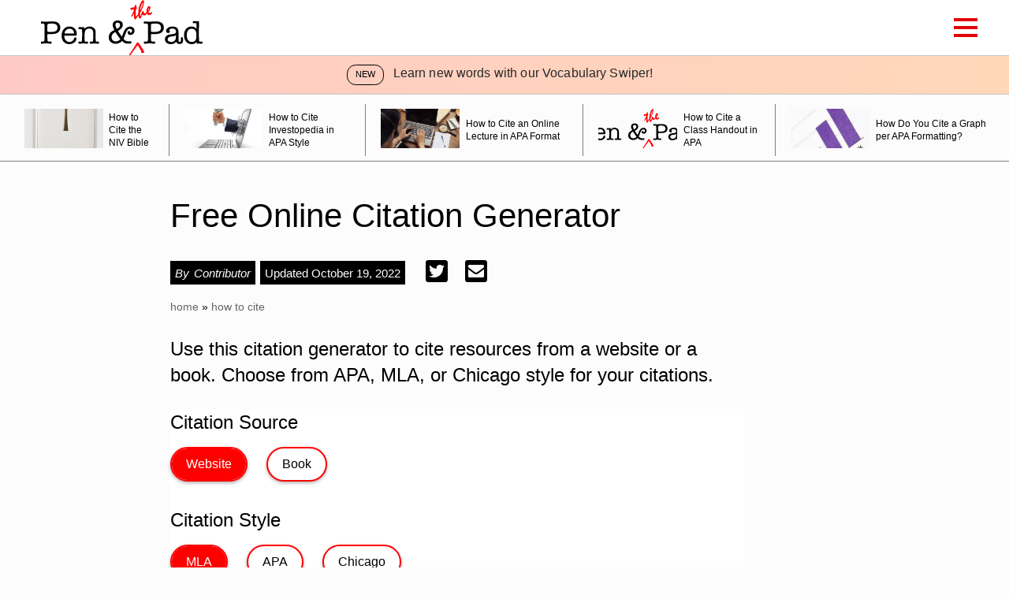

--- FILE ---
content_type: text/html; charset=utf-8
request_url: https://penandthepad.com/citation-generator.html?firstName=Autumn&lastName=Glenister&articleTitle=How+to+Makeup+Your+Own+Greek+Mythology+Story&websiteTitle=penandthepad.com&dateOfPublication=2011-01-06&url=https://penandthepad.com/makeup-own-greek-mythology-story-7735359.html
body_size: 37567
content:
<!DOCTYPE html><html lang="en" xmlns:fb="http://www.facebook.com/2008/fbml"> <head><meta charset="utf-8"><meta name="viewport" content="width=device-width"><meta http-equiv="X-UA-Compatible" content="IE=edge,chrome=1"><meta http-equiv="Content-Type" content="text/html; charset=utf-8"><meta name="google-site-verification" content=" "><meta name="msvalidate.01" content="129B5DE6FF8DD0ECBDD457C93FF101E3"><meta property="og:site_name" content="Pen and the Pad"><meta property="fb:admins" content><title>Free Online Citation Generator - Pen and the Pad</title><meta name="description" content="Use this citation generator to cite resources from a website or a book. Choose from APA, MLA, or Chicago style for your citations."><meta property="og:description" content="Use this citation generator to cite resources from a website or a book. Choose from APA, MLA, or Chicago style for your citations."><meta property="og:type" content="article"><meta property="og:url" content="penandthepad.com/citation-generator.html"><meta property="og:title" content="Free Online Citation Generator"><meta property="og:image" content="//penandthepad.com/public/images/logo.svg"><link rel="canonical" href="penandthepad.com/citation-generator.html"><link rel="preconnect" href="https://adservice.google.com/"><link rel="preconnect" href="https://googleads.g.doubleclick.net/"><link rel="preconnect" href="https://www.googletagservices.com/"><link rel="preconnect" href="https://tpc.googlesyndication.com/"><!-- InMobi Choice. Consent Manager Tag v3.0 (for TCF 2.2) --><script type="text/javascript" async="true">
(function() {
  var host = window.location.hostname.split('.').slice(-2).join('.');
  var element = document.createElement('script');
  var firstScript = document.getElementsByTagName('script')[0];
  var url = 'https://cmp.inmobi.com'
    .concat('/choice/', 'vPn77x7pBG57Y', '/', host, '/choice.js?tag_version=V3');
  var uspTries = 0;
  var uspTriesLimit = 3;
  element.async = true;
  element.type = 'text/javascript';
  element.src = url;

  firstScript.parentNode.insertBefore(element, firstScript);

  function makeStub() {
    var TCF_LOCATOR_NAME = '__tcfapiLocator';
    var queue = [];
    var win = window;
    var cmpFrame;

    function addFrame() {
      var doc = win.document;
      var otherCMP = !!(win.frames[TCF_LOCATOR_NAME]);

      if (!otherCMP) {
        if (doc.body) {
          var iframe = doc.createElement('iframe');

          iframe.style.cssText = 'display:none';
          iframe.name = TCF_LOCATOR_NAME;
          doc.body.appendChild(iframe);
        } else {
          setTimeout(addFrame, 5);
        }
      }
      return !otherCMP;
    }

    function tcfAPIHandler() {
      var gdprApplies;
      var args = arguments;

      if (!args.length) {
        return queue;
      } else if (args[0] === 'setGdprApplies') {
        if (
          args.length > 3 &&
          args[2] === 2 &&
          typeof args[3] === 'boolean'
        ) {
          gdprApplies = args[3];
          if (typeof args[2] === 'function') {
            args[2]('set', true);
          }
        }
      } else if (args[0] === 'ping') {
        var retr = {
          gdprApplies: gdprApplies,
          cmpLoaded: false,
          cmpStatus: 'stub'
        };

        if (typeof args[2] === 'function') {
          args[2](retr);
        }
      } else {
        if(args[0] === 'init' && typeof args[3] === 'object') {
          args[3] = Object.assign(args[3], { tag_version: 'V3' });
        }
        queue.push(args);
      }
    }

    function postMessageEventHandler(event) {
      var msgIsString = typeof event.data === 'string';
      var json = {};

      try {
        if (msgIsString) {
          json = JSON.parse(event.data);
        } else {
          json = event.data;
        }
      } catch (ignore) {}

      var payload = json.__tcfapiCall;

      if (payload) {
        window.__tcfapi(
          payload.command,
          payload.version,
          function(retValue, success) {
            var returnMsg = {
              __tcfapiReturn: {
                returnValue: retValue,
                success: success,
                callId: payload.callId
              }
            };
            if (msgIsString) {
              returnMsg = JSON.stringify(returnMsg);
            }
            if (event && event.source && event.source.postMessage) {
              event.source.postMessage(returnMsg, '*');
            }
          },
          payload.parameter
        );
      }
    }

    while (win) {
      try {
        if (win.frames[TCF_LOCATOR_NAME]) {
          cmpFrame = win;
          break;
        }
      } catch (ignore) {}

      if (win === window.top) {
        break;
      }
      win = win.parent;
    }
	
    if (!cmpFrame) {
      addFrame();
      win.__tcfapi = tcfAPIHandler;
      win.addEventListener('message', postMessageEventHandler, false);
    }
  };

  makeStub();

  function makeGppStub() {
    const CMP_ID = 10;
    const SUPPORTED_APIS = [
      '2:tcfeuv2',
      '6:uspv1',
      '7:usnatv1',
      '8:usca',
      '9:usvav1',
      '10:uscov1',
      '11:usutv1',
      '12:usctv1'
    ];

    window.__gpp_addFrame = function (n) {
      if (!window.frames[n]) {
        if (document.body) {
          var i = document.createElement("iframe");
          i.style.cssText = "display:none";
          i.name = n;
          document.body.appendChild(i);
        } else {
          window.setTimeout(window.__gpp_addFrame, 10, n);
        }
      }
    };
    window.__gpp_stub = function () {
      var b = arguments;
      __gpp.queue = __gpp.queue || [];
      __gpp.events = __gpp.events || [];

      if (!b.length || (b.length == 1 && b[0] == "queue")) {
        return __gpp.queue;
      }

      if (b.length == 1 && b[0] == "events") {
        return __gpp.events;
      }

      var cmd = b[0];
      var clb = b.length > 1 ? b[1] : null;
      var par = b.length > 2 ? b[2] : null;
      if (cmd === "ping") {
        clb(
          {
            gppVersion: "1.1", // must be “Version.Subversion”, current: “1.1”
            cmpStatus: "stub", // possible values: stub, loading, loaded, error
            cmpDisplayStatus: "hidden", // possible values: hidden, visible, disabled
            signalStatus: "not ready", // possible values: not ready, ready
            supportedAPIs: SUPPORTED_APIS, // list of supported APIs
            cmpId: CMP_ID, // IAB assigned CMP ID, may be 0 during stub/loading
            sectionList: [],
            applicableSections: [-1],
            gppString: "",
            parsedSections: {},
          },
          true
        );
      } else if (cmd === "addEventListener") {
        if (!("lastId" in __gpp)) {
          __gpp.lastId = 0;
        }
        __gpp.lastId++;
        var lnr = __gpp.lastId;
        __gpp.events.push({
          id: lnr,
          callback: clb,
          parameter: par,
        });
        clb(
          {
            eventName: "listenerRegistered",
            listenerId: lnr, // Registered ID of the listener
            data: true, // positive signal
            pingData: {
              gppVersion: "1.1", // must be “Version.Subversion”, current: “1.1”
              cmpStatus: "stub", // possible values: stub, loading, loaded, error
              cmpDisplayStatus: "hidden", // possible values: hidden, visible, disabled
              signalStatus: "not ready", // possible values: not ready, ready
              supportedAPIs: SUPPORTED_APIS, // list of supported APIs
              cmpId: CMP_ID, // list of supported APIs
              sectionList: [],
              applicableSections: [-1],
              gppString: "",
              parsedSections: {},
            },
          },
          true
        );
      } else if (cmd === "removeEventListener") {
        var success = false;
        for (var i = 0; i < __gpp.events.length; i++) {
          if (__gpp.events[i].id == par) {
            __gpp.events.splice(i, 1);
            success = true;
            break;
          }
        }
        clb(
          {
            eventName: "listenerRemoved",
            listenerId: par, // Registered ID of the listener
            data: success, // status info
            pingData: {
              gppVersion: "1.1", // must be “Version.Subversion”, current: “1.1”
              cmpStatus: "stub", // possible values: stub, loading, loaded, error
              cmpDisplayStatus: "hidden", // possible values: hidden, visible, disabled
              signalStatus: "not ready", // possible values: not ready, ready
              supportedAPIs: SUPPORTED_APIS, // list of supported APIs
              cmpId: CMP_ID, // CMP ID
              sectionList: [],
              applicableSections: [-1],
              gppString: "",
              parsedSections: {},
            },
          },
          true
        );
      } else if (cmd === "hasSection") {
        clb(false, true);
      } else if (cmd === "getSection" || cmd === "getField") {
        clb(null, true);
      }
      //queue all other commands
      else {
        __gpp.queue.push([].slice.apply(b));
      }
    };
    window.__gpp_msghandler = function (event) {
      var msgIsString = typeof event.data === "string";
      try {
        var json = msgIsString ? JSON.parse(event.data) : event.data;
      } catch (e) {
        var json = null;
      }
      if (typeof json === "object" && json !== null && "__gppCall" in json) {
        var i = json.__gppCall;
        window.__gpp(
          i.command,
          function (retValue, success) {
            var returnMsg = {
              __gppReturn: {
                returnValue: retValue,
                success: success,
                callId: i.callId,
              },
            };
            event.source.postMessage(msgIsString ? JSON.stringify(returnMsg) : returnMsg, "*");
          },
          "parameter" in i ? i.parameter : null,
          "version" in i ? i.version : "1.1"
        );
      }
    };
    if (!("__gpp" in window) || typeof window.__gpp !== "function") {
      window.__gpp = window.__gpp_stub;
      window.addEventListener("message", window.__gpp_msghandler, false);
      window.__gpp_addFrame("__gppLocator");
    }
  };

  makeGppStub();

  var uspStubFunction = function() {
    var arg = arguments;
    if (typeof window.__uspapi !== uspStubFunction) {
      setTimeout(function() {
        if (typeof window.__uspapi !== 'undefined') {
          window.__uspapi.apply(window.__uspapi, arg);
        }
      }, 500);
    }
  };

  var checkIfUspIsReady = function() {
    uspTries++;
    if (window.__uspapi === uspStubFunction && uspTries < uspTriesLimit) {
      console.warn('USP is not accessible');
    } else {
      clearInterval(uspInterval);
    }
  };

  if (typeof window.__uspapi === 'undefined') {
    window.__uspapi = uspStubFunction;
    var uspInterval = setInterval(checkIfUspIsReady, 6000);
  }
})();

window.__tcfapi('addEventListener', 2, function(data, success) {
  if (!data.gdprApplies) {
    // default non-GDPR consent
    window.gtag('consent', 'update', {
      "ad_storage": "granted",
      "ad_user_data": "granted",
      "analytics_storage": "granted",
      "functionality_storage": "granted",
      "personalization_storage": "granted",
      "ad_personalization": "granted",
      "security_storage": "granted"
    });

    // shim OneTrust dependant tags
    window.dataLayer.push({
      event: 'OneTrustGroupsUpdated',
      OnetrustActiveGroups: ',' + ['C0001', 'C0002', 'C0003', 'C0004'].join(',') + ',',
    });
  }
});
</script><!-- End InMobi Choice. Consent Manager Tag v3.0 (for TCF 2.2) --><!-- Custom Dimension dataLayer --><script title="dataLayer" type="text/javascript">
  var dataLayer = [] || window.dataLayer;

  function getPublishedDateISO() {
    var pubDate ="2022-10-19 18:51:04.833000" || "2022-10-19 18:51:04.833000" || null

    if (pubDate) {
      return new Date(pubDate.replace(/ /g, 'T')).toISOString()
    } else {
      return
    }
  }

  function getUpdatedDateISO() {
    var updateDate ="2022-10-19 18:51:04.833000" || null

    if (updateDate) {
      return new Date(updateDate.replace(/ /g, 'T')).toISOString()
    } else {
      return
    }
  }

  function create_UUID() {
     var pow = Math.pow(10, 10);
     var uuid = Math.floor(Math.random()*pow) + '.' + Math.floor(Math.random()*pow);
     return uuid;
  }

  function find_ppid() {
     if(!localStorage.getItem('ppid')) {
        ppid = create_UUID();
        localStorage.setItem('ppid', ppid);
        return ppid;
     } else {
        return localStorage.getItem('ppid');
     }
  }

  var ppid = find_ppid() || '';

  dataLayer.push({
    "pagetype": "Article",
    "subpagetype": "Freestyle",
    "pageview_type": "standard",
    "studioid": "fc0c8194-4fde-11ed-88c9-4c327596b61d",
    "content_id": "",
    "content_name": "Free Online Citation Generator",
    "author": "Contributor",
    "lg_uuid": ppid,
    "scroll": 0,"category": "How to Cite","adcat1": "technology_computing","adcat2": "internet_technology","adcat3": "web_search","topic1": [],
    "topic2": [],
    "topic3": [],
    "tags": [],
    "published": getPublishedDateISO() || getUpdatedDateISO() || '', 
    "updated": getUpdatedDateISO() || getPublishedDateISO() || ''
  })
</script><!-- End Custom Dimension dataLayer --><!-- Bing Webmaster Tool Auth --><meta name="msvalidate.01" content="129B5DE6FF8DD0ECBDD457C93FF101E3"><script type="application/ld+json">
{
  "@context": "https://schema.org",
  "@type": "WebPage",
  "@id": "penandthepad.com/citation-generator.html",
  "url": "penandthepad.com/citation-generator.html",
  "name":"Free Online Citation Generator",
  "breadcrumb":{
    "@type":"BreadcrumbList",
    "itemListElement":[
      {
        "@type": "ListItem",
        "position": 2,
        "item": {
          "@type": "Website",
          "@id": "https://penandthepad.com/how-to-cite/",
          "url": "https://penandthepad.com/how-to-cite/",
          "name": "How to Cite"
        }
      },
      {
        "@type": "ListItem",
        "position": 1,
        "item": {
          "@type": "Website",
          "@id": "https://penandthepad.com/",
          "url": "https://penandthepad.com/",
          "name": "Pen and the Pad"
        }
      }
    ]
  },
  "inLanguage":"en-US",
  "mainEntity":{
    "@type":"Article",
    "@id": "penandthepad.com/citation-generator.html",
    "url": "penandthepad.com/citation-generator.html",
    "mainEntityOfPage": "true",
    "datePublished":"2022-10-19 18:51:04.833000",
    "dateModified":"2022-10-19 18:51:04.833000",
    "headline": "Free Online Citation Generator",
    "description":"Use this citation generator to cite resources from a website or a book.  Choose from APA, MLA, or Chicago style for your citations.",
    "keywords": "Citation generator, Citation machine, apa citation generator",
    "Publisher": {
      "@type": "Organization",
      "name": "Pen and the Pad",
      "logo": {
        "@type": "ImageObject",
        "url": "https://penandthepad.com/public/images/logo.svg"}
    },
    "Author":{
      "@type":"person",
      "name":"Contributor"
    },
    "image": {
      "@type": "ImageObject",
      "url": "",
      "height": "",
      "width": ""
    }
  }
}
</script><script>
  window.documentProfile = {
    "url": "penandthepad.com/citation-generator.html","pagetype": "article"
    ,"format": "freestyle","content_name": "Free Online Citation Generator","category": "howtocite","rcp": [{"url": "penandthepad.com/cite-niv-bible-4381.html", "title": "How to Cite the NIV Bible", "image_url": "http://photos.demandstudios.com/getty/article/50/114/200377697-001_XS.jpg", "_id": "penandthepad.com/cite-niv-bible-4381.html", "external_url": "penandthepad.com/cite-niv-bible-4381.html"}, {"url": "penandthepad.com/how-to-cite-investopedia-in-apa-style-12532555.html", "title": "How to Cite Investopedia in APA Style", "image_url": "http://photos.demandstudios.com/getty/article/83/241/476267683.jpg", "_id": "penandthepad.com/how-to-cite-investopedia-in-apa-style-12532555.html", "external_url": "penandthepad.com/how-to-cite-investopedia-in-apa-style-12532555.html"}, {"url": "penandthepad.com/cite-online-lecture-apa-format-5974688.html", "title": "How to Cite an Online Lecture in APA Format", "image_url": "http://cpi.studiod.com/www_ehow_com/photos.demandstudios.com/getty/article/106/155/515246465_XS.jpg", "_id": "penandthepad.com/cite-online-lecture-apa-format-5974688.html", "external_url": "penandthepad.com/cite-online-lecture-apa-format-5974688.html"}, {"url": "penandthepad.com/cite-class-handout-apa-4210.html", "title": "How to Cite a Class Handout in APA", "image_url": "#", "_id": "penandthepad.com/cite-class-handout-apa-4210.html", "external_url": "penandthepad.com/cite-class-handout-apa-4210.html"}, {"url": "penandthepad.com/cite-graph-per-apa-formatting-2360.html", "title": "How Do You Cite a Graph per APA Formatting?", "image_url": "http://photos.demandstudios.com/getty/article/178/94/92573199_XS.jpg", "_id": "penandthepad.com/cite-graph-per-apa-formatting-2360.html", "external_url": "penandthepad.com/cite-graph-per-apa-formatting-2360.html"}, {"url": "penandthepad.com/cite-things-national-geographic-website-7915651.html", "title": "How to Cite Things From the National Geographic ", "image_url": "http://cpi.studiod.com/www_ehow_com/photos.demandstudios.com/getty/article/69/201/177706245_XS.jpg", "_id": "penandthepad.com/cite-things-national-geographic-website-7915651.html", "external_url": "penandthepad.com/cite-things-national-geographic-website-7915651.html"}, {"url": "penandthepad.com/cite-seminars-apa-format-8793408.html", "title": "How to Cite Seminars in APA Format", "image_url": "http://cpi.studiod.com/www_ehow_com/photos.demandstudios.com/getty/article/228/111/538202507_XS.jpg", "_id": "penandthepad.com/cite-seminars-apa-format-8793408.html", "external_url": "penandthepad.com/cite-seminars-apa-format-8793408.html"}, {"url": "penandthepad.com/cite-newsletter-apa-10010329.html", "title": "How to Cite a Newsletter in APA", "image_url": "http://cpi.studiod.com/www_ehow_com/photos.demandstudios.com/getty/article/217/138/102115893_XS.jpg", "_id": "penandthepad.com/cite-newsletter-apa-10010329.html", "external_url": "penandthepad.com/cite-newsletter-apa-10010329.html"}, {"url": "penandthepad.com/cite-case-study-apa-format-2630.html", "title": "How to Cite a Case Study in APA Format", "image_url": "http://photos.demandstudios.com/getty/article/117/8/80375972_XS.jpg", "_id": "penandthepad.com/cite-case-study-apa-format-2630.html", "external_url": "penandthepad.com/cite-case-study-apa-format-2630.html"}, {"url": "penandthepad.com/properly-cite-book-essay-using-mla-style-1046.html", "title": "How to Properly Cite a Book in an Essay Using MLA Style", "image_url": "http://photos.demandstudios.com/getty/article/178/180/87638823_XS.jpg", "_id": "penandthepad.com/properly-cite-book-essay-using-mla-style-1046.html", "external_url": "penandthepad.com/properly-cite-book-essay-using-mla-style-1046.html"}, {"url": "penandthepad.com/citing-book-series-mla-1684.html", "title": "Citing a Book in a Series in MLA", "image_url": "http://photos.demandstudios.com/getty/article/181/121/200414680-001_XS.jpg", "_id": "penandthepad.com/citing-book-series-mla-1684.html", "external_url": "penandthepad.com/citing-book-series-mla-1684.html"}, {"url": "penandthepad.com/cite-search-engines-mla-style-2938.html", "title": "How Do I Cite Search Engines in MLA Style?", "image_url": "http://photos.demandstudios.com/getty/article/178/50/87472485_XS.jpg", "_id": "penandthepad.com/cite-search-engines-mla-style-2938.html", "external_url": "penandthepad.com/cite-search-engines-mla-style-2938.html"}, {"url": "penandthepad.com/cite-book-publisher-apa-style-8257497.html", "title": "How to Cite a Book With No Publisher in APA Style", "image_url": "http://cpi.studiod.com/www_ehow_com/photos.demandstudios.com/getty/article/110/17/86524642_XS.jpg", "_id": "penandthepad.com/cite-book-publisher-apa-style-8257497.html", "external_url": "penandthepad.com/cite-book-publisher-apa-style-8257497.html"}, {"url": "penandthepad.com/cite-product-apa-2297.html", "title": "How to Cite a Product With APA", "image_url": "http://photos.demandstudios.com/getty/article/51/78/200370867-001_XS.jpg", "_id": "penandthepad.com/cite-product-apa-2297.html", "external_url": "penandthepad.com/cite-product-apa-2297.html"}, {"url": "penandthepad.com/cite-clipart-apa-format-8515842.html", "title": "How to Cite Clip Art in APA Format", "image_url": "http://photos.demandstudios.com/getty/article/94/173/160321749.jpg", "_id": "penandthepad.com/cite-clipart-apa-format-8515842.html", "external_url": "penandthepad.com/cite-clipart-apa-format-8515842.html"}, {"url": "penandthepad.com/cite-psalms-apa-1949.html", "title": "How to Cite Psalms in APA", "image_url": "http://photos.demandstudios.com/getty/article/178/165/86480766_XS.jpg", "_id": "penandthepad.com/cite-psalms-apa-1949.html", "external_url": "penandthepad.com/cite-psalms-apa-1949.html"}, {"url": "penandthepad.com/cite-anthology-mla-style-2274044.html", "title": "How to Cite an Anthology in MLA Style", "image_url": "http://cpi.studiod.com/www_ehow_com/photos.demandstudios.com/getty/article/99/0/178502935_XS.jpg", "_id": "penandthepad.com/cite-anthology-mla-style-2274044.html", "external_url": "penandthepad.com/cite-anthology-mla-style-2274044.html"}, {"url": "penandthepad.com/cite-annual-report-apa-style-7660763.html", "title": "How to Cite an Annual Report in APA Style", "image_url": "http://cpi.studiod.com/www_ehow_com/photos.demandstudios.com/getty/article/103/213/80033558_XS.jpg", "_id": "penandthepad.com/cite-annual-report-apa-style-7660763.html", "external_url": "penandthepad.com/cite-annual-report-apa-style-7660763.html"}, {"url": "penandthepad.com/cite-observation-apa-format-8174378.html", "title": "How to Cite an Observation in APA Format", "image_url": "http://cpi.studiod.com/www_ehow_com/photos.demandstudios.com/getty/article/189/15/86525202_XS.jpg", "_id": "penandthepad.com/cite-observation-apa-format-8174378.html", "external_url": "penandthepad.com/cite-observation-apa-format-8174378.html"}, {"url": "penandthepad.com/reference-lab-manual-apa-format-2263.html", "title": "How to Reference a Lab Manual in APA Format", "image_url": "http://photos.demandstudios.com/getty/article/78/164/82770171_XS.jpg", "_id": "penandthepad.com/reference-lab-manual-apa-format-2263.html", "external_url": "penandthepad.com/reference-lab-manual-apa-format-2263.html"}]}
</script><link rel="shortcut icon" href="//penandthepad.com/public/favicons/favicon.ico" type="image/x-icon" sizes="48x48"><script defer type="text/javascript" src="/public/scripts/adblockdetect/ads.js"></script><script src="https://DmQgokMN7yFBfAP8p.ay.delivery/manager/DmQgokMN7yFBfAP8p" type="text/javascript" referrerpolicy="no-referrer-when-downgrade"></script><script async src="https://pagead2.googlesyndication.com/pagead/js/adsbygoogle.js?client=ca-pub-3235755782694080" crossorigin="anonymous"></script><meta charset="utf-8"><meta http-equiv="X-UA-Compatible" content="IE=edge"><meta name="viewport" content="width=device-width,initial-scale=1"><meta name="theme-color" content="#E30000"><meta name="apple-mobile-web-app-capable" content="no"><meta name="apple-mobile-web-app-status-bar-style" content="default"><meta name="apple-mobile-web-app-title" content="pendandthepad"><meta name="msapplication-TileImage" content="//penandthepad.com/dist/images/icons/mstile-150x150.png"><meta name="msapplication-TileColor" content="#414141"><link href="//penandthepad.com/dist/css/widget-feedback.css" rel="prefetch"><link href="//penandthepad.com/dist/css/widget-rcp.css" rel="prefetch"><link href="//penandthepad.com/dist/css/widget-vocabulary-swiper-banner.css" rel="prefetch"><link href="//penandthepad.com/dist/css/widget-vocabulary-swiper.css" rel="prefetch"><link href="//penandthepad.com/dist/js/carousel.js" rel="prefetch"><link href="//penandthepad.com/dist/js/chunk-160cebf9.js" rel="prefetch"><link href="//penandthepad.com/dist/js/chunk-2d0c06b0.js" rel="prefetch"><link href="//penandthepad.com/dist/js/chunk-2d0ddfa4.js" rel="prefetch"><link href="//penandthepad.com/dist/js/citation-generator.js" rel="prefetch"><link href="//penandthepad.com/dist/js/ie-fetch-polyfill.js" rel="prefetch"><link href="//penandthepad.com/dist/js/inline-references.js" rel="prefetch"><link href="//penandthepad.com/dist/js/intersection-observer-polyfill.js" rel="prefetch"><link href="//penandthepad.com/dist/js/intersection-observer.js" rel="prefetch"><link href="//penandthepad.com/dist/js/is-scrolling.js" rel="prefetch"><link href="//penandthepad.com/dist/js/nav-bar.js" rel="prefetch"><link href="//penandthepad.com/dist/js/widget-feedback.js" rel="prefetch"><link href="//penandthepad.com/dist/js/widget-feedback~widget-rcp~widget-vocabulary-swiper~widget-vocabulary-swiper-banner.js" rel="prefetch"><link href="//penandthepad.com/dist/js/widget-feedback~widget-vocabulary-swiper.js" rel="prefetch"><link href="//penandthepad.com/dist/js/widget-manager.js" rel="prefetch"><link href="//penandthepad.com/dist/js/widget-manager~widget-vocabulary-swiper.js" rel="prefetch"><link href="//penandthepad.com/dist/js/widget-rcp.js" rel="prefetch"><link href="//penandthepad.com/dist/js/widget-vocabulary-swiper-banner.js" rel="prefetch"><link href="//penandthepad.com/dist/js/widget-vocabulary-swiper.js" rel="prefetch"><link href="//penandthepad.com/dist/js/chunk-vendors.js" rel="preload" as="script"><link href="//penandthepad.com/dist/js/main.js" rel="preload" as="script"><link rel="icon" type="image/png" sizes="32x32" href="//penandthepad.com/dist/images/icons/favicon-32x32.png"><link rel="icon" type="image/png" sizes="16x16" href="//penandthepad.com/dist/images/icons/favicon-16x16.png"><link rel="manifest" href="//penandthepad.com/dist/manifest.json"><link rel="apple-touch-icon" href="//penandthepad.com/dist/images/icons/apple-touch-icon.png"><link rel="mask-icon" href="//penandthepad.com/dist/images/icons/safari-pinned-tab.svg" color="#E30000"><style type="text/css">/*! normalize.css v8.0.1 | MIT License | github.com/necolas/normalize.css */html{line-height:1.15;-webkit-text-size-adjust:100% }body{margin:0}main{display:block}h1{margin:.67em 0}hr{-webkit-box-sizing:content-box;box-sizing:content-box;height:0;overflow:visible}pre{font-family:monospace,monospace;font-size:1em}a{background-color:transparent}abbr[title]{border-bottom:none;text-decoration:underline;-webkit-text-decoration:underline dotted;text-decoration:underline dotted}b,strong{font-weight:bolder}code,kbd,samp{font-family:monospace,monospace;font-size:1em}small{font-size:80% }sub,sup{font-size:75%;line-height:0;position:relative;vertical-align:baseline}sub{bottom:-.25em}sup{top:-.5em}img{border-style:none}button,input,optgroup,select,textarea{font-family:inherit;font-size:100%;line-height:1.15;margin:0}button,input{overflow:visible}button,select{text-transform:none}[type=button],[type=reset],[type=submit],button{-webkit-appearance:button}[type=button]::-moz-focus-inner,[type=reset]::-moz-focus-inner,[type=submit]::-moz-focus-inner,button::-moz-focus-inner{border-style:none;padding:0}[type=button]:-moz-focusring,[type=reset]:-moz-focusring,[type=submit]:-moz-focusring,button:-moz-focusring{outline:1px dotted ButtonText}fieldset{padding:.35em .75em .625em}legend{-webkit-box-sizing:border-box;box-sizing:border-box;color:inherit;display:table;max-width:100%;padding:0;white-space:normal}progress{vertical-align:baseline}textarea{overflow:auto}[type=checkbox],[type=radio]{-webkit-box-sizing:border-box;box-sizing:border-box;padding:0}[type=number]::-webkit-inner-spin-button,[type=number]::-webkit-outer-spin-button{height:auto}[type=search]{-webkit-appearance:textfield;outline-offset:-2px}[type=search]::-webkit-search-decoration{-webkit-appearance:none}::-webkit-file-upload-button{-webkit-appearance:button;font:inherit}details{display:block}summary{display:list-item}[hidden],template{display:none}*,body,html{-webkit-box-sizing:border-box;box-sizing:border-box}body,html{font-size:12px;line-height:1.4;font-family:Roboto,sans-serif;margin:0;padding:0;width:100%;max-width:100%;max-width:1400px;margin:0 auto;padding-top:0;-webkit-transition:padding-top .2s;transition:padding-top .2s}a{text-decoration:none}a:focus,a:focus span,a:hover,a:hover span{color:#888}h1{font-size:3rem}h1,h2,h3{font-family:Futura,Trebuchet MS,Arial,sans-serif;font-weight:lighter}h2,h3{font-size:2rem;margin:3% 0 1% 0}p{font-size:1.5rem;line-height:2.5rem}li{font-family:Futura,Trebuchet MS,Arial,sans-serif;font-size:1.25rem;font-weight:lighter;margin:5px 0}a:visited,li a{color:#000}.text-shadow{text-shadow:-2px -2px #fff,-4px 0 #fff,0 0 #fff,3px 2px #fff}.byline:before{content:"By";margin-right:.5rem}.active{border-bottom:3px solid #e30000}span.more{color:#b292c7}body .desktop-header{height:70px}@media(max-width:980px){body .desktop-header{height:50px}}body .desktop-header .header-wrapper{overflow:visible}body .desktop-header .header-wrapper .logo-section .logo{height:70px}@media(max-width:980px){body .desktop-header .header-wrapper .logo-section .logo{height:44px}}body .desktop-header .header-wrapper .logo-section .logo svg{height:70px}@media(max-width:980px){body .desktop-header .header-wrapper .logo-section .logo svg{height:44px}}body .desktop-header .header-wrapper .hamburger-wrapper{display:block}body .desktop-header .header-wrapper .hamburger-wrapper .hamburger-menu input:checked~.nav-menu{top:53px;padding-right:calc(50vw - 600px)}@media(max-width:993px){body .desktop-header .header-wrapper .hamburger-wrapper .hamburger-menu input:checked~.nav-menu{top:33px}}@media(min-width:1201px){body .desktop-header .header-wrapper .hamburger-wrapper .hamburger-menu input:checked~.nav-menu{right:calc(-50vw - -600px)}body .desktop-header .header-wrapper .hamburger-wrapper .hamburger-menu input:checked~.nav-menu li{padding-right:0}}@media(max-width:980px){body .desktop-header .header-wrapper .hamburger-wrapper .hamburger-menu input:checked~.nav-menu{top:33px}}@media(max-width:1200px){body .desktop-header .header-wrapper .hamburger-wrapper .hamburger-menu input:checked~.nav-menu li{padding-right:1rem}}body .desktop-header .ad-section{height:90px;width:728px}body.search-container-showing .desktop-header .header-wrapper{overflow:visible}body.search-container-showing .desktop-header .header-wrapper .desktop-categories .search-button{display:none}body.search-container-showing .desktop-header .header-wrapper .desktop-categories .close-search{font-size:1.1rem;width:12px;display:-webkit-box;display:-ms-flexbox;display:flex;-webkit-box-pack:center;-ms-flex-pack:center;justify-content:center;-webkit-box-align:center;-ms-flex-align:center;align-items:center;color:#333}body.search-container-showing .desktop-header .search-container{top:100%;opacity:1}.desktop-header{width:100%;display:block;position:fixed;top:0;left:0;height:50px;z-index:9999;background:#fff;-webkit-box-shadow:0 5px 10px -3px rgba(0,0,0,.1);box-shadow:0 5px 10px -3px rgba(0,0,0,.1)}@media(max-width:993px){.desktop-header{height:50px}}@media(max-width:640px){.desktop-header{max-width:100vw}}.desktop-header .header-wrapper{margin:0 auto;max-width:1200px;display:-webkit-box;display:-ms-flexbox;display:flex;-webkit-box-pack:justify;-ms-flex-pack:justify;justify-content:space-between;-webkit-box-align:center;-ms-flex-align:center;align-items:center;width:100%;padding:0;height:100%;position:relative;z-index:1;overflow:hidden}@media(max-width:1200px){.desktop-header .header-wrapper{padding:0 1rem}}@media(max-width:993px){.desktop-header .header-wrapper{overflow:visible}}.desktop-header .header-wrapper .mobile-back-button{display:none}@media(max-width:993px){.desktop-header .header-wrapper .mobile-back-button{display:block;width:18px;height:18px;border-bottom:4px solid #b292c7;border-left:4px solid #b292c7;-webkit-transform:rotate(45deg);transform:rotate(45deg)}}.desktop-header .header-wrapper .logo-section{display:-webkit-box;display:-ms-flexbox;display:flex;-webkit-box-align:center;-ms-flex-align:center;align-items:center;padding-left:1rem}@media(max-width:993px){.desktop-header .header-wrapper .logo-section{-webkit-box-pack:justify;-ms-flex-pack:justify;justify-content:space-between;padding-left:unset}}@media(max-width:640px){.desktop-header .header-wrapper .logo-section{-webkit-transform:translate(8px,2px);transform:translate(8px,2px)}}.desktop-header .header-wrapper .logo-section .logo{margin-right:1rem;height:36px}@media(max-width:993px){.desktop-header .header-wrapper .logo-section .logo{margin:0;height:25px}}.desktop-header .header-wrapper .logo-section .logo svg{height:36px}@media(max-width:993px){.desktop-header .header-wrapper .logo-section .logo svg{height:25px}}.desktop-header .header-wrapper .hamburger-wrapper{display:none}@media(max-width:993px){.desktop-header .header-wrapper .hamburger-wrapper{display:block}}.desktop-header .header-wrapper .hamburger-wrapper .hamburger-menu{width:30px;position:relative}@media(max-width:993px){.desktop-header .header-wrapper .hamburger-wrapper .hamburger-menu{margin-right:0}}.desktop-header .header-wrapper .hamburger-wrapper .hamburger-menu{cursor:pointer}.desktop-header .header-wrapper .hamburger-wrapper .hamburger-menu input{display:none}.desktop-header .header-wrapper .hamburger-wrapper .hamburger-menu input:checked~label .top{-webkit-transform:translateY(11px) rotate(45deg);transform:translateY(11px) rotate(45deg)}.desktop-header .header-wrapper .hamburger-wrapper .hamburger-menu input:checked~label .middle{display:none}.desktop-header .header-wrapper .hamburger-wrapper .hamburger-menu input:checked~label .bottom{-webkit-transform:rotate(-45deg);transform:rotate(-45deg)}.desktop-header .header-wrapper .hamburger-wrapper .hamburger-menu input:checked~label .bottom:after{display:none}.desktop-header .header-wrapper .hamburger-wrapper .hamburger-menu input:checked~.nav-menu{right:-1rem;top:46px;opacity:1}@media(max-width:993px){.desktop-header .header-wrapper .hamburger-wrapper .hamburger-menu input:checked~.nav-menu{top:33px}}.desktop-header .header-wrapper .hamburger-wrapper .hamburger-menu input:checked~.nav-menu input{display:block}.desktop-header .header-wrapper .hamburger-wrapper .hamburger-menu label .bottom,.desktop-header .header-wrapper .hamburger-wrapper .hamburger-menu label .middle,.desktop-header .header-wrapper .hamburger-wrapper .hamburger-menu label .top{width:100%;height:4px;display:block;-webkit-transition:all .2s ease-in-out;transition:all .2s ease-in-out;background:#e30000}@media(max-width:993px){.desktop-header .header-wrapper .hamburger-wrapper .hamburger-menu label .bottom,.desktop-header .header-wrapper .hamburger-wrapper .hamburger-menu label .middle,.desktop-header .header-wrapper .hamburger-wrapper .hamburger-menu label .top{background:#e30000}}.desktop-header .header-wrapper .hamburger-wrapper .hamburger-menu label .middle,.desktop-header .header-wrapper .hamburger-wrapper .hamburger-menu label .top{margin-bottom:6px}.desktop-header .header-wrapper .hamburger-wrapper .hamburger-menu .nav-menu{position:absolute;right:-999px;display:-webkit-box;display:-ms-flexbox;display:flex;list-style:none;-webkit-box-orient:vertical;-webkit-box-direction:normal;-ms-flex-direction:column;flex-direction:column;padding:1rem;margin:0;-webkit-box-shadow:0 5px 10px -3px rgba(0,0,0,.1);box-shadow:0 5px 10px -3px rgba(0,0,0,.1);height:calc(100vh - 70px);-webkit-transition:right .2s ease-in;transition:right .2s ease-in;padding-top:2rem;background:#333;opacity:0}@media(max-width:993px){.desktop-header .header-wrapper .hamburger-wrapper .hamburger-menu .nav-menu{height:calc(100vh - 60px)}}.desktop-header .header-wrapper .hamburger-wrapper .hamburger-menu .nav-menu li{padding:1.25rem 1.5rem 0;text-align:right;font-weight:700;line-height:1.2}.desktop-header .header-wrapper .hamburger-wrapper .hamburger-menu .nav-menu li:first-child{padding-top:0}.desktop-header .header-wrapper .hamburger-wrapper .hamburger-menu .nav-menu li a{font-size:2rem;position:relative;text-decoration:none;color:#b292c7;white-space:nowrap;color:#fff}.desktop-header .header-wrapper .hamburger-wrapper .hamburger-menu .nav-menu li a:hover{text-decoration:underline}.desktop-header .header-wrapper .ad-section{min-height:90px;min-width:728px;position:relative;z-index:1;background:#fff}@media(max-width:993px){.desktop-header .header-wrapper .ad-section{display:none}}.desktop-header .header-wrapper .ad-section .desktop-categories{display:-webkit-box;display:-ms-flexbox;display:flex;-webkit-box-orient:horizontal;-webkit-box-direction:normal;-ms-flex-direction:row;flex-direction:row;padding:0;margin:0;-webkit-box-pack:justify;-ms-flex-pack:justify;justify-content:space-between;list-style:none;height:100%;-webkit-box-align:center;-ms-flex-align:center;align-items:center}@media(max-width:993px){.desktop-header .header-wrapper .ad-section .desktop-categories{display:none}}.desktop-header .header-wrapper .ad-section .desktop-categories li{height:100%;display:-webkit-box;display:-ms-flexbox;display:flex;-webkit-box-align:center;-ms-flex-align:center;align-items:center;margin-right:2.25rem}.desktop-header .header-wrapper .ad-section .desktop-categories li.active{background:#b292c7;border-bottom:1px solid #fff}.desktop-header .header-wrapper .ad-section .desktop-categories li.active a{padding:0 .5rem;color:#fff}.desktop-header .header-wrapper .ad-section .desktop-categories li.active a:hover{color:#fff}.desktop-header .header-wrapper .ad-section .desktop-categories li a{color:#333;-webkit-transition:color .2s ease-in-out;transition:color .2s ease-in-out;display:block;font-size:.9rem;text-transform:lowercase;font-family:Futura,Trebuchet MS,sans-serif}.desktop-header .header-wrapper .ad-section .desktop-categories li a:hover{color:#b292c7}.desktop-header .header-wrapper .ad-section .desktop-categories li svg{width:12px;fill:#333;overflow:visible;cursor:pointer}.desktop-header .header-wrapper .ad-section .desktop-categories .close-search{display:none;margin-right:0;cursor:pointer}.desktop-header .header-wrapper .ad-section .desktop-categories .search-button{margin-right:0;width:12px}.desktop-header .header-wrapper .search-container{position:absolute;top:-100px;right:0;background:#fff;border-radius:0 0 4px 4px;padding:1rem;-webkit-transition:top .3s ease-in-out;transition:top .3s ease-in-out;z-index:0;opacity:0;border:1px solid rgba(0,0,0,.1)}.desktop-header .header-wrapper .search-container .search-form{width:300px;height:30px;position:relative;border-radius:4px;overflow:hidden}.desktop-header .header-wrapper .search-container .search-form .query-input{-webkit-box-shadow:inset 0 3px 12px -7px rgba(0,0,0,.2);box-shadow:inset 0 3px 12px -7px rgba(0,0,0,.2);width:100%;height:100%;padding:0 35px 0 10px;border-radius:4px;border:none;outline:none;background-color:#f3f3f3;-webkit-transition:background-color .2s ease-in-out;transition:background-color .2s ease-in-out}.desktop-header .header-wrapper .search-container .search-form .query-input:focus{-webkit-box-shadow:none;box-shadow:none}.desktop-header .header-wrapper .search-container .search-form button{position:absolute;top:0;height:100%;width:30px;display:-webkit-box;display:-ms-flexbox;display:flex;-webkit-box-pack:center;-ms-flex-pack:center;justify-content:center;-webkit-box-align:center;-ms-flex-align:center;align-items:center;right:0;outline:none;border:none;background-color:#b292c7;border-left:1px solid #fff;-webkit-transition:all .2s ease-in-out;transition:all .2s ease-in-out}.desktop-header .header-wrapper .search-container .search-form button:active{background-color:rgb(166.1,129.1545454545,190.3454545455);-webkit-transform:translateY(-1px);transform:translateY(-1px)}.desktop-header .header-wrapper .search-container .search-form button:active svg{fill:#f2f2f2}.desktop-header .header-wrapper .search-container .search-form button:hover{background-color:rgb(166.1,129.1545454545,190.3454545455)}.desktop-header .header-wrapper .search-container .search-form button svg{width:15px;cursor:pointer}.desktop-header .header-wrapper .search-container .search-form button svg circle{stroke:#fff}.desktop-header .header-wrapper .search-container .search-form button svg rect{fill:#fff}.page-footer{background-color:#eee;display:-webkit-box;display:-ms-flexbox;display:flex;-ms-flex-wrap:wrap;flex-wrap:wrap;font-family:Futura,Trebuchet MS,Arial,sans-serif;font-size:1rem;margin:0;padding:10px 20px 100px 20px}.page-footer a,.page-footer a:active,.page-footer a:visited{color:#000}.page-footer a:hover{color:#444}.page-footer .footer-copyright{margin-right:30px;min-width:275px}.page-footer .footer-adchoices{margin:20px 0}.page-footer .footer-links>a{display:block}@media(min-width:740px){.page-footer{-webkit-box-pack:center;-ms-flex-pack:center;justify-content:center}}@media(min-width:1240px){.page-footer{padding-bottom:40px}}.container{margin-right:auto;margin-left:auto}.row{-webkit-box-sizing:border-box;box-sizing:border-box;display:-webkit-box;display:-ms-flexbox;display:flex;-webkit-box-flex:0;-ms-flex:0 1 auto;flex:0 1 auto;-webkit-box-direction:normal;-ms-flex-direction:row;flex-direction:row;-ms-flex-wrap:wrap;flex-wrap:wrap;max-width:640px;margin:0 auto;width:100% }.row,.row-reverse{-webkit-box-orient:horizontal}.row-reverse{-ms-flex-direction:row-reverse;flex-direction:row-reverse}.col-reverse,.row-reverse{-webkit-box-direction:reverse}.col-reverse{-webkit-box-orient:vertical;-ms-flex-direction:column-reverse;flex-direction:column-reverse}.col{-webkit-box-sizing:border-box;box-sizing:border-box;-webkit-box-flex:1;-ms-flex:1 1 auto;flex:1 1 auto}.margin-top-bottom{margin-top:2rem;margin-bottom:2rem}.padding-top-bottom{padding-top:2rem;padding-bottom:2rem}.space-between{-webkit-box-pack:justify;-ms-flex-pack:justify;justify-content:space-between}.align-center{-webkit-box-align:center;-ms-flex-align:center;align-items:center}.align-flex-end{-webkit-box-align:end;-ms-flex-align:end;align-items:flex-end}.grey-background{background-color:#efefef}@media(min-width:640px){.row{max-width:1200px}}.desktop-link{min-height:250px;min-width:300px}.rightrail-display-ad{width:100%;min-width:300px;min-height:600px;margin-bottom:10px;display:block}@media(max-width:980px){.rightrail-display-ad{display:none}}.adsense-inline{background-color:hsla(0,0%,94.5%,.5019607843);clear:both}@media(min-width:992px){.adsense-inline{min-height:280px}}.main-ad{min-height:375px;margin:0 auto;background-color:hsla(0,0%,94.5%,.5019607843);clear:both;text-align:center}@media(min-width:992px){.main-ad{height:450px;margin:0}}@media(max-width:500px){.mobile-inline-display-ad{text-align:center}}@media(max-width:500px){.mobile-display-ad,.mobile-inline-display-ad{background-color:hsla(0,0%,94.5%,.5019607843)}.mobile-display-ad{height:320px}}.ad-header-sticky{position:sticky;position:-moz-sticky;position:-ms-sticky;position:-o-sticky;top:59px;max-height:100px;text-align:center;width:100%;background-color:#fff;margin-top:1rem;z-index:9999}.ad-header-sticky div{margin:0 auto}.ad-center{display:inline-block;text-align:center;width:100%;background-color:#fff}.ad-center div{margin:0 auto}.leaderboard-ad{display:none}.inline-ad{display:inline-block;min-width:320px;max-width:1200px;width:100%;height:125px}.link-unit{margin-bottom:20px}.inline-parent-container{max-width:390px;width:100%;display:block;margin:1rem auto}body .fixed-bottom-ad{display:block;position:fixed;bottom:0;max-height:90px;width:728px;right:calc(50vw - 184px);max-width:100vw;text-align:center;z-index:9999;background-color:rgba(0,0,0,.2)}@media(max-width:1200px){body .fixed-bottom-ad{width:calc(100% - 316px);right:unset;left:0}}@media(max-width:980px){body .fixed-bottom-ad{max-height:100px;width:100%;right:unset;text-align:center}}body .fixed-bottom-ad .close-button{position:absolute;bottom:100%;right:0;font-family:sans-serif;background-color:rgba(0,0,0,.2);border-radius:50% 50% 0 0;padding:.5rem 1rem 0}@media(min-width:768px){.ad-header-sticky{display:none}}@media(min-width:750px){.leaderboard-ad{display:block;text-align:center}}@media(min-width:992px){.ad-center{display:none}.inline-ad{height:100px}}body{background:hsla(0,0%,100%,.6)}body.article-page{background-color:#fcfcfc}body .centered-image-bg{background-size:contain;background-position:50%;background-repeat:no-repeat}.print-button{cursor:pointer}@media print{h1.content-title{font-size:20pt}h5{font-size:16pt}p{font-size:12pt}body{padding:0!important;margin-top:.25in!important}.desktop-header,.mobile-header{-webkit-box-pack:center;-ms-flex-pack:center;justify-content:center}a[href]:after{content:""}.article-image img{width:4in!important}.no-print{display:none!important}.content-container{margin:0!important;padding:0!important}#references,#resources,#things_needed,#tips,#warnings{page-break-inside:avoid}}#mobile-menu{height:100%;width:0;position:fixed;top:0;right:0;background-color:rgba(0,0,0,.8);overflow-x:hidden;-webkit-transition:.1s;transition:.1s;z-index:10000}#mobile-menu .close-button{font-size:5rem;position:absolute;top:2.2rem;right:1rem;color:#fff}#mobile-menu .mobile-menu-nav{display:-webkit-box;display:-ms-flexbox;display:flex;-webkit-box-orient:vertical;-webkit-box-direction:normal;-ms-flex-direction:column;flex-direction:column;padding:35% 8% }#mobile-menu .mobile-menu-nav .nav-item{margin:2% 0}#mobile-menu .mobile-menu-nav .nav-item h2{color:#fff}@media(min-width:960px){ #mobile-menu{display:none}}.color-site-accent,.color-site-primary{color:#b292c7}.color-black{color:#333}.color-white{color:#fcfcfc}.color-cta{color:#74508c}blockquote{position:relative;margin:1rem auto;padding:2rem 6rem;background-color:#f4f4ff;color:#111;text-align:justify;border-radius:25px}blockquote:before{top:-.5rem;left:1.6rem;content:"“";margin:0;padding:0}blockquote:after,blockquote:before{position:absolute;color:#111;font-size:8rem}blockquote:after{bottom:-4.5rem;right:1.6rem;content:"”"}@media(max-width:1200px){blockquote{margin:.5rem;padding:2.5rem 1rem;text-align:left}blockquote:before{top:3.75rem;left:0}blockquote:after{bottom:-1.5rem;right:0}}@media(max-width:640px){blockquote:before{top:-1.25rem}blockquote:after{bottom:-6.5rem}}.article-content-left-rail .rcp-list-container .rcp-list-title{margin-bottom:1rem;text-align:center}.article-content-left-rail .rcp-list-container .rcp-list-title span{clip-path:polygon(3% 0,100% 0,97% 100%,0 100%);padding:.25rem 1rem;background-color:#b292c7;color:#fff}.article-content-left-rail .rcp-list-container .rcp-list-item{border-top:2px solid #b292c7;background-color:#eee;margin:0 0 2rem 0}.article-content-left-rail .rcp-list-container .rcp-list-item .rcp-list-image{height:120px;background-size:cover}.article-content-left-rail .rcp-list-container .rcp-list-item .rcp-list-item-title{padding:.65rem .75rem 1rem;font-size:1.15rem}.article-content-left-rail .rcp-list-container .rcp-list-item .rcp-list-item-title span{background-color:#b292c7;padding:.25rem .5rem;font-size:.75rem;color:#fff}.article-content-left-rail .rcp-list-container .rcp-list-item .rcp-list-item-title .rcp-list-cta{padding:.5rem 0 0 0;color:#b292c7;letter-spacing:.02rem}.citation-widget{cursor:pointer;font-size:13px;margin:0 20px 10px;text-align:center;position:relative;width:90px}.citation-widget .popup{background-color:#fff;border:1px solid #477daf;display:none;left:90px;min-height:90px;min-width:220px;max-width:500px;padding:5px;position:absolute;text-align:left;top:0;width:calc(100vw - 150px);z-index:50}.citation-widget:focus .popup,.citation-widget:hover .popup{display:block}.citation-widget .popup h5{margin:5px 0}.citation-widget button{background-color:#477daf;border-radius:8px;border:0;color:#fff}.citation-widget button.choose-style{opacity:.8}.citation-widget button.copy-citation{float:right;font-weight:700}.citation-widget button.copy-citation.success{background-color:green}.citation-widget .popup .copied-flash{background-color:#fffa74;display:none;line-height:14px;padding:2px 5px}.citation-widget button.copy-citation.error{background-color:red}.citation-widget button.active,.citation-widget button:active{background-color:#3d87e7}.citation-widget .popup .output .style{color:#444;display:none;line-height:16px;padding:7px}.citation-widget .popup .output .style.active{display:block}@media(max-width:680px){.citation-widget .popup{left:0}}.jwplayer-section{margin:10px 0;padding:20px 25px;border-top:1px solid hsla(0,0%,59.2%,.3);border-bottom:1px solid hsla(0,0%,59.2%,.3)}.jwplayer-section .jwplayer__label{margin:0 0 20px 0;font-weight:400;font-size:16px;text-align:center;text-transform:uppercase}.jwplayer-section .jwplayer__attribution{text-align:center;margin-top:6px;font-size:1em;color:#565656}.jwplayer-section .jwplayer__attribution-sticky{text-align:center}.jwplayer-section .jwplayer__container-outer{background-color:#fff}.jwplayer-section .jwplayer__container-outer .jwplayer__container{position:relative;padding-bottom:56.25%;height:0}.jwplayer-section .jwplayer__container-outer .jwplayer__container.jwplayer__container--sticky{position:fixed;bottom:20px;right:10px;height:auto;padding:1px;-webkit-animation-name:fade_in;animation-name:fade_in;-webkit-animation-duration:.8s;animation-duration:.8s;-webkit-animation-timing-function:ease-in-out;animation-timing-function:ease-in-out;background-color:#e0e0e0;border-radius:5px;z-index:999999}.jwplayer-section .jwplayer__container-outer .jwplayer__container.jwplayer__container--sticky #jw-player{border-radius:5px}.jwplayer-section .jwplayer__container-outer .jwplayer__container.jwplayer__container--sticky #jw-player .jw-controlbar{display:none}.jwplayer-section .jwplayer__container-outer .jwplayer__container.jwplayer__container--sticky #jw-player .jw-display{padding-top:50px}.jwplayer-section .jwplayer__container-outer .jwplayer__container.jwplayer__container--sticky .akamai-player{border-radius:5px}.jwplayer-section .jwplayer__container-outer .jwplayer__container.jwplayer__container--sticky .amp-controls,.jwplayer-section .jwplayer__container-outer .jwplayer__container.jwplayer__container--sticky .amp-progress{display:none}.jwplayer-section .jwplayer__container-outer .jwplayer__container.jwplayer__container--sticky .amp-pause-overlay{width:1.5em;height:1.5em;border-radius:1em;font-size:2em;line-height:.5em}.jwplayer-section .jwplayer__container-outer .jwplayer__container.jwplayer__container--sticky .amp-unmute{top:5px;right:5px}@-webkit-keyframes fade_in{0%{opacity:0}30%{opacity:.3}50%{opacity:.5}to{opacity:1}}@keyframes fade_in{0%{opacity:0}30%{opacity:.3}50%{opacity:.5}to{opacity:1}}.jwplayer-section .jwplayer__container-outer .jwplayer__container.jwplayer__container--sticky .jwplayer__close{display:block}.jwplayer-section .jwplayer__container-outer .jwplayer__container.jwplayer__container--sticky #jw-player{position:relative;top:auto;left:auto}.jwplayer-section .jwplayer__container-outer .jwplayer__container .jwplayer__close{position:absolute;top:5px;left:5px;display:none;width:25px;height:25px;border-radius:50%;text-align:center;z-index:999999}.jwplayer-section .jwplayer__container-outer .jwplayer__container .jwplayer__close:hover{cursor:pointer;opacity:.8}.jwplayer-section .jwplayer__container-outer .jwplayer__container .jwplayer__close .close-x{position:relative;display:inline-block;width:15px;height:15px;margin-top:6px;overflow:hidden}.jwplayer-section .jwplayer__container-outer .jwplayer__container .jwplayer__close .close-x:after,.jwplayer-section .jwplayer__container-outer .jwplayer__container .jwplayer__close .close-x:before{content:"";position:absolute;top:50%;left:0;width:100%;height:3px;margin-top:-1px;background:#fff}.jwplayer-section .jwplayer__container-outer .jwplayer__container .jwplayer__close .close-x:before{-webkit-transform:rotate(45deg);transform:rotate(45deg)}.jwplayer-section .jwplayer__container-outer .jwplayer__container .jwplayer__close .close-x:after{-webkit-transform:rotate(-45deg);transform:rotate(-45deg)}.jwplayer-section .jwplayer__container-outer .jwplayer__container #jw-player{position:absolute;top:0;left:0;width:100%;height:100%;background-color:#fff}.carousel,body.video-page .carousel{display:none}@media(max-width:500px){.carousel{display:block;position:relative;margin-bottom:2.5rem}.carousel .carousel-header{font-family:Nunito Sans,sans-serif;font-size:22px}.carousel .carousel-slides-container{overflow-y:hidden;height:55vw;max-height:200px;display:-webkit-box;display:-ms-flexbox;display:flex;-webkit-box-align:center;-ms-flex-align:center;align-items:center;width:100% }.carousel .carousel-slides-container div{position:relative;height:100%;min-width:100%;border-right:8px solid #b292c7}.carousel .carousel-slides-container div img{position:relative;min-width:100%;width:100% }.carousel .carousel-slides-container div h2.title{position:absolute;bottom:.25rem;padding:0 1rem;line-height:2.1rem}.carousel .carousel-slides-container div h2.title span{background-color:rgba(0,0,0,.7);color:#fff;font-size:1.5rem;padding:.2rem 0}.carousel .position-dots{display:-webkit-box;display:-ms-flexbox;display:flex;position:absolute;width:100%;-webkit-box-pack:center;-ms-flex-pack:center;justify-content:center}.carousel .position-dots .dot{cursor:pointer;margin:.5rem}.carousel .position-dots .dot.selected svg{pointer-events:none}.carousel .position-dots .dot.selected svg circle{fill:#000}}.social-shares-desktop-nav{display:-webkit-box;display:-ms-flexbox;display:flex;-webkit-box-align:center;-ms-flex-align:center;align-items:center;-webkit-box-pack:justify;-ms-flex-pack:justify;justify-content:space-between;width:100px;margin:0 0 0 .3rem}@media(max-width:980px){.social-shares-desktop-nav{display:none}}.socialshares{display:-webkit-box;display:-ms-flexbox;display:flex;width:100%;-ms-flex-pack:distribute;justify-content:space-around;background-color:#fff;padding:1% 0 2%;z-index:999}.socialshares .social-icon{position:relative;width:35px;height:35px;margin:0 5px}.socialshares .social-icon .social-svg{position:absolute;fill:#000}#mobile-menu .socialshares{margin:2rem 0}@media(min-width:375px){.socialshares .social-icon{width:40px;height:40px}}@media(min-width:414px){.socialshares .social-icon{width:44px;height:44px;margin:0 5px}}@media(min-width:768px){.socialshares .social-icon{margin:0 10px}}.photo-slideshow{margin:0 auto 1.5rem;position:relative;background:rgba(225.6,213.3818181818,233.6181818182,.5);min-height:440px;max-height:80vh}.photo-slideshow .slide-item{position:absolute;top:0;right:0;bottom:0;left:0;opacity:0;-webkit-user-select:none;-moz-user-select:none;-ms-user-select:none;user-select:none;pointer-events:none;-webkit-transition:opacity .3s ease-in-out;transition:opacity .3s ease-in-out}.photo-slideshow .slide-item.is-active{opacity:1;-webkit-user-select:initial;-moz-user-select:initial;-ms-user-select:initial;user-select:initial;pointer-events:auto}.photo-slideshow .slide-item.is-active .slide-text{display:block}.photo-slideshow .slide-item .slide-image{position:absolute;top:0;right:0;bottom:0;left:0}.photo-slideshow .slide-item .slide-text{display:none;background:#4d474e;background:-webkit-gradient(linear,left top,left bottom,color-stop(0,rgba(77,71,78,0)),color-stop(2rem,#4d474e));background:linear-gradient(180deg,rgba(77,71,78,0),#4d474e 2rem);position:absolute;bottom:0;left:0;right:0;padding:1rem 1rem 0}.photo-slideshow .slide-item .slide-text .image-caption{color:#fff;font-family:Gill Sans,Arial,sans-serif;font-weight:100;font-size:1.2rem}.photo-slideshow .slide-item .slide-text .image-attribution{font-family:Gill Sans,Arial,sans-serif;color:#333;font-weight:100;position:absolute;bottom:-1.2rem;right:0;left:0;text-align:right;font-size:.8rem}.photo-slideshow .btn{position:absolute;border-radius:50%;display:-webkit-box;display:-ms-flexbox;display:flex;-webkit-box-pack:center;-ms-flex-pack:center;justify-content:center;-webkit-box-align:center;-ms-flex-align:center;align-items:center;min-width:4rem;min-height:4rem;top:calc(50% - 2rem);background:rgba(178,146,199,.75);-webkit-transition:all .25s ease-in-out;transition:all .25s ease-in-out;font-size:2rem;font-weight:600;color:#fff;border:none;outline:none;cursor:pointer}.photo-slideshow .btn:active,.photo-slideshow .btn:focus,.photo-slideshow .btn:hover{outline:none;-webkit-box-shadow:0 0 3px #4d474e;box-shadow:0 0 3px #4d474e}.photo-slideshow .btn:hover{background:rgb(129.6,82.4727272727,160.5272727273)}.photo-slideshow .btn.btn-back{left:1rem;right:auto}.photo-slideshow .btn.btn-next{left:auto;right:1rem}.freestyle-table{margin:1rem 0}.freestyle-table table{padding:0;font-size:1rem;border-spacing:0;width:100%;text-align:left}.freestyle-table table caption{margin:0 0 .5rem 0;font-style:italic;font-size:18px}.freestyle-table table thead{background-color:#b292c7}.freestyle-table table thead tr th{color:#fff;font-weight:500;font-size:18px}.freestyle-table table th{text-align:center;padding:.5rem 5px}.freestyle-table table tr{background-color:hsla(0,0%,94.5%,.15)}.freestyle-table table tr:nth-of-type(2n){background-color:rgb(249.4,247.0727272727,250.9272727273)}.freestyle-table table tr td{padding:.5rem 5px;text-align:left;font-weight:300;font-size:smaller}.freestyle-table .table-attribution{margin:.5rem 0;font-size:.8rem;text-align:right}@media only screen and (max-width:640px){.freestyle-table table tbody,.freestyle-table table td,.freestyle-table table th,.freestyle-table table thead,.freestyle-table table tr{display:block;font-size:1.4rem}.freestyle-table table thead tr{position:absolute;top:-9999px;left:-9999px}.freestyle-table table tr{border:1px solid #ccc;padding-bottom:5px}.freestyle-table table tr td{border:none;border-bottom:1px solid #eee;position:relative;padding:.5rem 0 .5rem 50% }.freestyle-table table tr td *{margin:0}.freestyle-table table tr td:before{position:absolute;color:#b292c7;font-weight:700;bottom:.5rem;left:15px;width:45%;white-space:nowrap;font-size:1rem;padding:.5rem .5rem 0 0}.freestyle-table table td:first-of-type:before,.freestyle-table table td:nth-of-type(2):before,.freestyle-table table td:nth-of-type(3):before,.freestyle-table table td:nth-of-type(4):before,.freestyle-table table td:nth-of-type(5):before,.freestyle-table table td:nth-of-type(6):before,.freestyle-table table td:nth-of-type(7):before,.freestyle-table table td:nth-of-type(8):before,.freestyle-table table td:nth-of-type(9):before,.freestyle-table table td:nth-of-type(10):before{content:attr(data-label)}}form.search-bar-form .search-bar{display:-webkit-box;display:-ms-flexbox;display:flex}form.search-bar-form .search-bar button{background:none;border:none}form.search-bar-form .search-bar button svg{width:27px;height:27px}form.search-bar-form .search-bar button svg g{stroke:#fcfcfc}form.search-bar-form .search-bar span.focus-animation input{margin:0 0 0 .5rem;height:40px;padding:0 0 0 1rem}.toc{top:140px;padding:1rem;margin-bottom:1rem;background-color:#fff;border-left:4px solid #b292c7}.toc.left-toc{width:100%;margin-top:1rem;position:sticky}.toc.dropdown-toc{width:100%;margin:1rem 0;text-align:left;display:none}@media(max-width:1200px){.toc.dropdown-toc{display:block}}.toc .toc-heading{font-family:Futura,Trebuchet MS,sans-serif;font-weight:700;font-size:18px;color:#b292c7}.toc .toc-inner{margin-top:1rem}.toc .toc-inner ul.toc-list{margin:0;padding:0;list-style:none}.toc .toc-inner ul.toc-list li{position:relative}.toc .toc-inner ul.toc-list li:not(:last-of-type){margin-bottom:1rem}.toc .toc-inner ul.toc-list li .toc-list-item-inner a{color:#000;text-decoration:none;font-family:Futura,Trebuchet MS,sans-serif;font-weight:400;font-size:16px}.toc .toc-inner ul.toc-list li .toc-list-item-inner a:before{position:absolute;content:"";width:0;height:0;margin-top:0;top:calc(50% - 4px);left:0;border-style:solid;border-width:4px 4px 4px 4px;border-color:#b292c7 #b292c7 #b292c7 #b292c7}.toc .toc-inner ul.toc-list li .toc-list-item-inner a:hover span{color:#b292c7}.toc .toc-inner ul.toc-list li .toc-list-item-inner a span{color:#000;padding-left:1.5rem;display:block}.citation-generator-section{text-align:center;margin:2rem 1rem;padding:2rem 1rem 8rem;background-image:url(/public/images/citation-generator-cta-bg.jpeg);position:relative;border:1px solid silver}@media(max-width:640px){.citation-generator-section{height:200px}}.citation-generator-section .typewriter{display:inline-block;letter-spacing:1px}.citation-generator-section .typewriter span{letter-spacing:1px;display:inline-block;position:relative}.citation-generator-section .typewriter span:after{content:"";width:3px;height:100%;position:absolute;right:-4px;bottom:0;background:red;-webkit-animation:typewriter .75s infinite;animation:typewriter .75s infinite}.citation-generator-section .citation-cta{display:block;position:absolute;width:300px;padding:8px 0;border:2px solid red;font-size:20px;border-radius:5px;background:#fff;color:#000;left:50%;bottom:2rem;-webkit-transform:translateX(-50%);transform:translateX(-50%);-webkit-box-shadow:0 2px 4px rgba(0,0,0,.1);box-shadow:0 2px 4px rgba(0,0,0,.1);-webkit-transition:all .2s ease-in-out;transition:all .2s ease-in-out}.citation-generator-section .citation-cta:hover{background:red;color:#fff}@media(max-width:640px){.citation-generator-section .citation-cta{width:280px}}@-webkit-keyframes typewriter{0%{background:red}50%{background:transparent}to{background:red}}@keyframes typewriter{0%{background:red}50%{background:transparent}to{background:red}}.title-capitalizer-section{display:-webkit-box;display:-ms-flexbox;display:flex;-webkit-box-align:center;-ms-flex-align:center;align-items:center;-webkit-box-pack:justify;-ms-flex-pack:justify;justify-content:space-between;background:#f6f6f6;padding:1rem;border:1px solid silver;margin:0 1rem 2rem}@media(max-width:640px){.title-capitalizer-section{-ms-flex-wrap:wrap;flex-wrap:wrap}}.title-capitalizer-section .capitalizer-header{margin-bottom:24px;font-size:24px;letter-spacing:1px}@media(max-width:640px){.title-capitalizer-section .capitalizer-header{width:100%;margin-bottom:3rem;text-align:center}}.title-capitalizer-section .capitalizer-header span{font-size:inherit;display:inline-block}.title-capitalizer-section .capitalizer-header span.lowercase-mark{position:relative}.title-capitalizer-section .capitalizer-header span.lowercase-mark:before{content:"";width:32px;height:2px;background:red;-webkit-transform:rotate(-30deg);transform:rotate(-30deg);position:absolute;bottom:16px;left:-7px}.title-capitalizer-section .capitalizer-header span.uppercase-mark{position:relative;border-bottom:2px solid red}.title-capitalizer-section .capitalizer-header span.uppercase-mark:after,.title-capitalizer-section .capitalizer-header span.uppercase-mark:before{left:0;content:"";width:100%;height:2px;background:red;bottom:-6px;position:absolute}.title-capitalizer-section .capitalizer-header span.uppercase-mark:before{bottom:-10px}.title-capitalizer-section .capitalizer-cta{display:block;width:250px;padding:8px 0;border:2px solid red;font-size:20px;border-radius:5px;text-align:center;-webkit-box-shadow:0 2px 4px rgba(0,0,0,.1);box-shadow:0 2px 4px rgba(0,0,0,.1);-webkit-transition:all .2s ease-in-out;transition:all .2s ease-in-out;background:red;color:#fff}.title-capitalizer-section .capitalizer-cta:hover{background:rgb(229.5,0,0)}@media(max-width:640px){.title-capitalizer-section .capitalizer-cta{margin:0 auto;width:280px}}body.article-page{padding-top:120px}@media(max-width:980px){body.article-page{padding-top:100px}}.related-content-top-bar{display:none}.article-page-container .article-body-container{display:-webkit-box;display:-ms-flexbox;display:flex;max-width:1200px;margin:0 auto}@media(max-width:1200px){.article-page-container .article-body-container{padding:0 .5rem}}@media(max-width:993px){.article-page-container .article-body-container{-ms-flex-wrap:wrap;flex-wrap:wrap;padding:0 .5 1rem}}@media(max-width:640px){.article-page-container .article-body-container{padding:0 1.5rem}}.article-page-container .dropdowns-wrapper .dropdowns-container .headings-line{display:-webkit-box;display:-ms-flexbox;display:flex;max-width:100%;margin-bottom:.5rem}@media(max-width:640px){.article-page-container .dropdowns-wrapper .dropdowns-container .headings-line{overflow-x:scroll}}.article-page-container .dropdowns-wrapper .dropdowns-container .headings-line .heading{-ms-flex-negative:0;flex-shrink:0;margin-right:2rem;cursor:pointer;font-size:1rem;font-weight:700;text-transform:uppercase;color:#414141;-webkit-transition:all .2s ease-in-out;transition:all .2s ease-in-out;margin-bottom:0}.article-page-container .dropdowns-wrapper .dropdowns-container .headings-line .heading.active,.article-page-container .dropdowns-wrapper .dropdowns-container .headings-line .heading:hover{color:#b292c7}.article-page-container .dropdowns-wrapper .dropdowns-container .headings-line .dropdown-content{display:none}@media(max-width:640px){.article-page-container .dropdowns-wrapper .dropdown-content-target *{font-size:.85rem;line-height:1.25rem}}.article-page-container .dropdowns-wrapper .dropdown-content-target ul{list-style:unset;list-style-position:inside;padding-left:0}.article-page-container .dropdowns-wrapper .dropdown-content-target ul li{margin-bottom:.5rem}.article-page-container .dropdowns-wrapper{margin-bottom:1rem}.article-left-col{display:block;-webkit-box-flex:0;-ms-flex:0 0 164px;flex:0 0 164px}@media(max-width:1200px){.article-left-col{display:none}}.article-main-col{position:relative;max-width:75rem}.article-main-col .citation-backlink{display:inline-block;color:#000;padding:.5rem 1rem;border:1px solid red;font-size:16px;border-radius:4px;-webkit-transition:all .2s ease-in-out;transition:all .2s ease-in-out}.article-main-col .citation-backlink:hover{background:red;color:#fff}@media(max-width:640px){.article-main-col .citation-backlink{display:none}}.article-title{margin-bottom:1rem;text-align:center}.article-title .title-wrapper{margin:1rem 0 1.5rem 0}.article-title h1{font-size:2rem}.article-title .byline-wrapper{display:-webkit-box;display:-ms-flexbox;display:flex;height:2.5rem;-webkit-box-align:center;-ms-flex-align:center;align-items:center;-webkit-box-pack:center;-ms-flex-pack:center;justify-content:center}.article-title .byline-wrapper .article-pubdate{margin:0 0 0 .5rem}.article-title .byline-wrapper .article-byline,.article-title .byline-wrapper .article-pubdate{color:#fff;background-color:#000;font-family:Futura,Trebuchet MS,Arial,sans-serif;display:-webkit-box;display:-ms-flexbox;display:flex;height:2.5rem;-webkit-box-align:center;-ms-flex-align:center;align-items:center;padding:0 .5rem}.article-title .byline-wrapper .article-byline{font-style:italic}.article-title .breadcrumbs{margin-top:1.5rem;text-align:left;font-family:sans-serif;font-size:1.2rem;text-transform:lowercase}.article-title .breadcrumbs a{color:#666}.freestyle-content h2{margin:2.25rem 0 1.25rem;scroll-margin-top:140px}@media(max-width:640px){.freestyle-content h2{scroll-margin-top:120px}}.freestyle-content p,.freestyle-content ul{margin:1rem auto;overflow-wrap:anywhere}.freestyle-content li{font-size:1.5rem;line-height:1.5;font-family:Roboto,sans-serif;font-weight:500}.freestyle-content a{text-decoration:none;color:#000;border-bottom:3px solid rgb(201.8,179.6909090909,216.3090909091);display:inline}.freestyle-content a:hover{background-color:rgb(249.4,247.0727272727,250.9272727273)}.freestyle-content .article-image{background-position:50%;background-size:cover,contain;background-repeat:no-repeat;position:relative;overflow:hidden}.freestyle-content .article-image img{-o-object-fit:contain;object-fit:contain}.freestyle-content .article-image .article-image-attribution{position:absolute;bottom:0}.freestyle-content .custom_module p{margin:0 auto;padding:1rem;font-size:1.4rem;line-height:2.4rem}.freestyle-content .custom_module h3,.freestyle-content .custom_module h3 p{margin:0 auto;padding:0;font-size:1.75rem;line-height:2.75rem}.freestyle-content .custom_module{width:80%;margin:2rem auto;padding:1rem;background-color:#faf7f2;-webkit-box-shadow:#f7f1e9 5px 5px 0 0;box-shadow:5px 5px 0 0 #f7f1e9;line-height:26px;overflow-wrap:anywhere}.freestyle-content .tips h3{margin-bottom:20px}.freestyle-content .tips{padding:1rem;margin-bottom:20px;line-height:27px;background-color:#faf7f2;border-top:7px solid;border-top-color:#f7f1e9;overflow-wrap:anywhere}.article-sidebar{display:none}.article-about-author,.article-photo-credits,.article-references,.article-resources,.article-things-needed,.article-tips,.article-warnings{margin:.75rem 0;display:block;position:relative;cursor:pointer}.article-about-author .accordian-content,.article-photo-credits .accordian-content,.article-references .accordian-content,.article-resources .accordian-content,.article-things-needed .accordian-content,.article-tips .accordian-content,.article-warnings .accordian-content{list-style:none}.article-about-author .accordian-toggle,.article-photo-credits .accordian-toggle,.article-references .accordian-toggle,.article-resources .accordian-toggle,.article-things-needed .accordian-toggle,.article-tips .accordian-toggle,.article-warnings .accordian-toggle{position:absolute;right:0;left:0;width:100%;height:1.5rem;opacity:0;cursor:pointer}.article-about-author .accordian-label,.article-photo-credits .accordian-label,.article-references .accordian-label,.article-resources .accordian-label,.article-things-needed .accordian-label,.article-tips .accordian-label,.article-warnings .accordian-label{display:-webkit-box;display:-ms-flexbox;display:flex;-webkit-box-align:center;-ms-flex-align:center;align-items:center}.article-about-author .accordian-label .accordian-is-closed-label,.article-about-author .accordian-label .accordian-is-open-label,.article-photo-credits .accordian-label .accordian-is-closed-label,.article-photo-credits .accordian-label .accordian-is-open-label,.article-references .accordian-label .accordian-is-closed-label,.article-references .accordian-label .accordian-is-open-label,.article-resources .accordian-label .accordian-is-closed-label,.article-resources .accordian-label .accordian-is-open-label,.article-things-needed .accordian-label .accordian-is-closed-label,.article-things-needed .accordian-label .accordian-is-open-label,.article-tips .accordian-label .accordian-is-closed-label,.article-tips .accordian-label .accordian-is-open-label,.article-warnings .accordian-label .accordian-is-closed-label,.article-warnings .accordian-label .accordian-is-open-label{margin-right:.5rem}.article-about-author .accordian-label .accordian-is-closed-label svg circle,.article-about-author .accordian-label .accordian-is-open-label svg circle,.article-photo-credits .accordian-label .accordian-is-closed-label svg circle,.article-photo-credits .accordian-label .accordian-is-open-label svg circle,.article-references .accordian-label .accordian-is-closed-label svg circle,.article-references .accordian-label .accordian-is-open-label svg circle,.article-resources .accordian-label .accordian-is-closed-label svg circle,.article-resources .accordian-label .accordian-is-open-label svg circle,.article-things-needed .accordian-label .accordian-is-closed-label svg circle,.article-things-needed .accordian-label .accordian-is-open-label svg circle,.article-tips .accordian-label .accordian-is-closed-label svg circle,.article-tips .accordian-label .accordian-is-open-label svg circle,.article-warnings .accordian-label .accordian-is-closed-label svg circle,.article-warnings .accordian-label .accordian-is-open-label svg circle{fill:#b292c7}.article-about-author .accordian-label h4,.article-photo-credits .accordian-label h4,.article-references .accordian-label h4,.article-resources .accordian-label h4,.article-things-needed .accordian-label h4,.article-tips .accordian-label h4,.article-warnings .accordian-label h4{font-size:1.75rem;font-weight:400;font-family:Futura,Trebuchet MS,sans-serif;margin:0;cursor:pointer}.article-about-author .accordian-content,.article-about-author .accordian-is-open-label,.article-photo-credits .accordian-content,.article-photo-credits .accordian-is-open-label,.article-references .accordian-content,.article-references .accordian-is-open-label,.article-resources .accordian-content,.article-resources .accordian-is-open-label,.article-things-needed .accordian-content,.article-things-needed .accordian-is-open-label,.article-tips .accordian-content,.article-tips .accordian-is-open-label,.article-warnings .accordian-content,.article-warnings .accordian-is-open-label{display:none}.article-about-author .accordian-content li,.article-about-author .accordian-is-open-label li,.article-photo-credits .accordian-content li,.article-photo-credits .accordian-is-open-label li,.article-references .accordian-content li,.article-references .accordian-is-open-label li,.article-resources .accordian-content li,.article-resources .accordian-is-open-label li,.article-things-needed .accordian-content li,.article-things-needed .accordian-is-open-label li,.article-tips .accordian-content li,.article-tips .accordian-is-open-label li,.article-warnings .accordian-content li,.article-warnings .accordian-is-open-label li{position:relative;font-size:1.25rem;line-height:1.85rem;margin:.25rem 0 0 1.5rem}.article-about-author .accordian-content li p,.article-about-author .accordian-is-open-label li p,.article-photo-credits .accordian-content li p,.article-photo-credits .accordian-is-open-label li p,.article-references .accordian-content li p,.article-references .accordian-is-open-label li p,.article-resources .accordian-content li p,.article-resources .accordian-is-open-label li p,.article-things-needed .accordian-content li p,.article-things-needed .accordian-is-open-label li p,.article-tips .accordian-content li p,.article-tips .accordian-is-open-label li p,.article-warnings .accordian-content li p,.article-warnings .accordian-is-open-label li p{margin:0;padding:0}.article-about-author .accordian-content li:before,.article-about-author .accordian-is-open-label li:before,.article-photo-credits .accordian-content li:before,.article-photo-credits .accordian-is-open-label li:before,.article-references .accordian-content li:before,.article-references .accordian-is-open-label li:before,.article-resources .accordian-content li:before,.article-resources .accordian-is-open-label li:before,.article-things-needed .accordian-content li:before,.article-things-needed .accordian-is-open-label li:before,.article-tips .accordian-content li:before,.article-tips .accordian-is-open-label li:before,.article-warnings .accordian-content li:before,.article-warnings .accordian-is-open-label li:before{position:absolute;content:"•";font-size:1.5rem;margin:0 .5rem 0 -1.5rem;color:#b292c7}.article-about-author .accordian-content p,.article-about-author .accordian-is-open-label p,.article-photo-credits .accordian-content p,.article-photo-credits .accordian-is-open-label p,.article-references .accordian-content p,.article-references .accordian-is-open-label p,.article-resources .accordian-content p,.article-resources .accordian-is-open-label p,.article-things-needed .accordian-content p,.article-things-needed .accordian-is-open-label p,.article-tips .accordian-content p,.article-tips .accordian-is-open-label p,.article-warnings .accordian-content p,.article-warnings .accordian-is-open-label p{font-size:1.25rem;line-height:1.85rem;margin:.25rem 0 0 4.5rem}.article-about-author .accordian-toggle:checked~.accordian-content,.article-photo-credits .accordian-toggle:checked~.accordian-content,.article-references .accordian-toggle:checked~.accordian-content,.article-resources .accordian-toggle:checked~.accordian-content,.article-things-needed .accordian-toggle:checked~.accordian-content,.article-tips .accordian-toggle:checked~.accordian-content,.article-warnings .accordian-toggle:checked~.accordian-content{display:block}.article-about-author .accordian-toggle:checked~.accordian-label .accordian-is-closed-label,.article-photo-credits .accordian-toggle:checked~.accordian-label .accordian-is-closed-label,.article-references .accordian-toggle:checked~.accordian-label .accordian-is-closed-label,.article-resources .accordian-toggle:checked~.accordian-label .accordian-is-closed-label,.article-things-needed .accordian-toggle:checked~.accordian-label .accordian-is-closed-label,.article-tips .accordian-toggle:checked~.accordian-label .accordian-is-closed-label,.article-warnings .accordian-toggle:checked~.accordian-label .accordian-is-closed-label{display:none}.article-about-author .accordian-toggle:checked~.accordian-label .accordian-is-open-label,.article-photo-credits .accordian-toggle:checked~.accordian-label .accordian-is-open-label,.article-references .accordian-toggle:checked~.accordian-label .accordian-is-open-label,.article-resources .accordian-toggle:checked~.accordian-label .accordian-is-open-label,.article-things-needed .accordian-toggle:checked~.accordian-label .accordian-is-open-label,.article-tips .accordian-toggle:checked~.accordian-label .accordian-is-open-label,.article-warnings .accordian-toggle:checked~.accordian-label .accordian-is-open-label{display:block}@media(min-width:320px){.article-main-col{width:100%;margin:0 auto;padding:0}.freestyle-content .article-image{position:relative;margin:0 0 1rem 0;overflow:hidden}.freestyle-content .article-image picture{display:-webkit-box;display:-ms-flexbox;display:flex;-webkit-box-orient:horizontal;-webkit-box-direction:normal;-ms-flex-direction:row;flex-direction:row;-webkit-box-pack:center;-ms-flex-pack:center;justify-content:center}.freestyle-content .article-image picture img{width:100% }.article-title .article-byline,.article-title .article-pubdate{font-size:1.25rem}}@media(min-width:768px){.article-main-col{max-width:728px;margin:0 1rem;padding:0}.freestyle-content{width:100%;min-width:728px}.freestyle-content .article-image:first-of-type,.freestyle-content h2[id^=step-]+.article-image{max-width:42%;display:inline-block}.freestyle-content .article-image:first-of-type+p,.freestyle-content h2[id^=step-]+.article-image+p{max-width:55%;margin:0 0 2rem 1.5rem;display:inline-block;vertical-align:top}.freestyle-content .article-image{margin:0 0 1rem 0;float:none;overflow:hidden}.article-page-container{margin:0 auto;max-width:1310px}.article-title h1{font-size:2.5rem}}@media(min-width:992px){.mobile-only{display:none}.article-top{margin-bottom:2% }.article-title{text-align:left}.article-title .byline-wrapper{-webkit-box-pack:start;-ms-flex-pack:start;justify-content:flex-start}.article-title h1{font-size:3.5rem}.article-main-col{margin:0 1rem}.related-content-top-bar{position:relative;display:-webkit-box;display:-ms-flexbox;display:flex;border-bottom:1px solid grey;padding:.5rem 1rem;margin:.5rem 0 1rem 0}.related-content-top-bar .bar-item{display:-webkit-box;display:-ms-flexbox;display:flex;-webkit-box-flex:1;-ms-flex:1 1 auto;flex:1 1 auto;padding:0 1%;border-right:1px solid grey}.related-content-top-bar .bar-item .bar-item-photo{display:block;margin:.5rem}.related-content-top-bar .bar-item .bar-item-photo img{height:50px;width:100px;-o-object-fit:cover;object-fit:cover}.related-content-top-bar .bar-item .bar-item-text{width:60%;display:-webkit-box;display:-ms-flexbox;display:flex;-webkit-box-orient:vertical;-webkit-box-direction:normal;-ms-flex-direction:column;flex-direction:column;-webkit-box-pack:center;-ms-flex-pack:center;justify-content:center;padding:1%;color:#000}.related-content-top-bar .bar-item .bar-item-text .bar-item-text-title{font-family:Futura,Trebuchet MS,Arial,sans-serif;font-size:1 rem}.related-content-top-bar .bar-item .bar-item-text .bar-item-text-byline{margin-top:5px;font-style:italic;color:#e30000}.related-content-top-bar .bar-item:last-child{border-right:none}.article-sidebar{display:block;position:relative;-webkit-box-flex:0;-ms-flex:0 0 300px;flex:0 0 300px}.article-sidebar .sticky-container{position:sticky;top:120px;overflow:auto;height:100vh}.article-sidebar .sticky-container .right-rail-promo{padding:.75rem 0;margin:.5rem 0;display:-webkit-box;display:-ms-flexbox;display:flex;-webkit-box-pack:center;-ms-flex-pack:center;justify-content:center;-webkit-box-align:center;-ms-flex-align:center;align-items:center}.article-sidebar .sticky-container .right-rail-promo img{width:80%;height:auto}}.article-image-credit{position:absolute;color:#fcfcfc;background-color:silver;padding:0 .25rem;border-radius:7px;text-align:right;font-size:1.1rem;left:.2rem;bottom:.2rem;-webkit-user-select:none;-moz-user-select:none;-ms-user-select:none;user-select:none;cursor:pointer}.article-image-credit .article-image-credit-posthover,.article-image-credit:hover .article-image-credit-prehover{display:none}.article-image-credit:hover .article-image-credit-posthover{display:inline-block;font-size:.75rem;margin:0 0 5px 0;border-radius:7px;color:#000}.article-image-credit:hover .article-image-credit-posthover span{display:block;white-space:nowrap;word-wrap:none;line-break:none}.article-divider{text-align:center;margin:1rem auto;position:relative;-webkit-filter:saturate(0);filter:saturate(0)}.article-divider img{width:200px;height:40px}.home-page-container{display:-webkit-box;display:-ms-flexbox;display:flex;-webkit-box-orient:vertical;-webkit-box-direction:normal;-ms-flex-direction:column;flex-direction:column;padding-top:100px;-ms-flex-wrap:wrap;flex-wrap:wrap}@media(min-width:993px){.home-page-container{padding:0 .75rem;-webkit-box-orient:horizontal;-webkit-box-direction:normal;-ms-flex-direction:row;flex-direction:row;-ms-flex-wrap:nowrap;flex-wrap:nowrap;-webkit-box-pack:justify;-ms-flex-pack:justify;justify-content:space-between;max-width:1200px;margin:0 auto;padding-top:120px}.home-page-container .home-articles{padding:0 4rem}}.home-page-container .page-header{margin-left:1rem}.article-row-container{position:relative}.article-row-container .article-container{display:-webkit-box;display:-ms-flexbox;display:flex;width:auto;padding:1.5% }.article-row-container .article-container .article-image-container{position:relative;width:66%;overflow:hidden}.article-row-container .article-container .article-image{height:175px}.article-row-container .article-container .article-image img{height:175px;-o-object-fit:cover;object-fit:cover;width:100% }.article-row-container .article-container .article-title-container{width:33%;padding:0 .5rem;display:-webkit-box;display:-ms-flexbox;display:flex;-webkit-box-orient:vertical;-webkit-box-direction:normal;-ms-flex-direction:column;flex-direction:column;-webkit-box-pack:center;-ms-flex-pack:center;justify-content:center;-webkit-box-align:center;-ms-flex-align:center;align-items:center;border:1px solid silver}.article-row-container .article-container .article-title-container .article-title{font-family:Futura,Trebuchet MS,Arial,sans-serif;font-size:1.5rem;color:#000;line-height:1;text-align:center;background-color:hsla(0,0%,100%,.6)}.article-row-container .article-container .article-title-container .article-byline{font-family:Futura,Trebuchet MS,Arial,sans-serif;font-size:1.25rem;font-style:italic;color:#e30000;text-align:center;background-color:hsla(0,0%,100%,.6);padding:.5rem 1rem}.article-row-container:first-child .article-container:first-child{position:relative;display:-webkit-box;display:-ms-flexbox;display:flex;-webkit-box-pack:center;-ms-flex-pack:center;justify-content:center;padding:1.5% }.article-row-container:first-child .article-container:first-child .article-image-container{width:100% }.article-row-container:first-child .article-container:first-child .article-image-container .article-image,.article-row-container:first-child .article-container:first-child .article-image-container .article-image img{height:250px}.article-row-container:first-child .article-container:first-child .article-image-container .article-container:nth-child(2n){-webkit-box-orient:horizontal;-webkit-box-direction:reverse;-ms-flex-direction:row-reverse;flex-direction:row-reverse}.article-row-container:first-child .article-container:first-child .article-title-container{width:100%;position:absolute;bottom:7%;left:0;display:-webkit-box;display:-ms-flexbox;display:flex;-webkit-box-orient:vertical;-webkit-box-direction:normal;-ms-flex-direction:column;flex-direction:column;border:0}.article-row-container:first-child .article-container:first-child .article-title-container .article-title{font-family:Futura,Trebuchet MS,Arial,sans-serif;font-size:2.25rem;text-align:center;color:#000;line-height:1.5;background-color:hsla(0,0%,100%,.6);padding:.1rem 2rem}.article-row-container:first-child .article-container:first-child .article-title-container .article-title:hover,.article-row-container:first-child .article-container:first-child .article-title-container .article-titlehover span{color:#000;background-color:#fff}.article-row-container:first-child .article-container:first-child .article-title-container .article-byline{font-family:Futura,Trebuchet MS,Arial,sans-serif;font-size:2rem;text-align:center;font-style:italic;color:#e30000;background-color:hsla(0,0%,100%,.6);padding:.1rem 2rem}.article-row-container:nth-child(odd) .article-container:nth-child(2){-webkit-box-orient:horizontal;-webkit-box-direction:reverse;-ms-flex-direction:row-reverse;flex-direction:row-reverse}.article-row-container:nth-child(2n){position:relative;display:-webkit-box;display:-ms-flexbox;display:flex;margin-bottom:10px;padding:10px}.article-row-container:nth-child(2n) .article-container{display:-webkit-box;display:-ms-flexbox;display:flex;-webkit-box-orient:vertical;-webkit-box-direction:normal;-ms-flex-direction:column;flex-direction:column;-webkit-box-flex:1;-ms-flex:1 1 auto;flex:1 1 auto;-webkit-box-align:center;-ms-flex-align:center;align-items:center}.article-row-container:nth-child(2n) .article-container .article-image-container{width:100% }.article-row-container:nth-child(2n) .article-container .article-image,.article-row-container:nth-child(2n) .article-container .article-image img{height:75px;margin:7px}.article-row-container:nth-child(2n) .article-container .article-title-container{width:75%;padding:2%;-webkit-box-pack:center;-ms-flex-pack:center;justify-content:center;-webkit-box-align:center;-ms-flex-align:center;align-items:center;display:-webkit-box;display:-ms-flexbox;display:flex;-webkit-box-orient:vertical;-webkit-box-direction:normal;-ms-flex-direction:column;flex-direction:column;border:none}.article-row-container:nth-child(2n) .article-container .article-title-container .article-title{font-family:Futura,Trebuchet MS,Arial,sans-serif;font-size:1.3rem;color:#000}.article-row-container:nth-child(2n) .article-container .article-title-container .article-byline{font-family:Futura,Trebuchet MS,Arial,sans-serif;font-size:1rem;font-style:italic;color:#e30000}.article-row-container:nth-child(2n) .article-container:last-child{border-right:0}@media(min-width:768px){.article-row-container{position:relative}.article-row-container .article-container{display:-webkit-box;display:-ms-flexbox;display:flex;width:auto}.article-row-container .article-container .article-image-container{width:66% }.article-row-container .article-container .article-image,.article-row-container .article-container .article-image img{height:300px}.article-row-container .article-container .article-title-container{width:33%;display:-webkit-box;display:-ms-flexbox;display:flex;-webkit-box-orient:vertical;-webkit-box-direction:normal;-ms-flex-direction:column;flex-direction:column;-webkit-box-pack:center;-ms-flex-pack:center;justify-content:center;-webkit-box-align:center;-ms-flex-align:center;align-items:center}.article-row-container .article-container .article-title-container .article-title{font-family:Futura,Trebuchet MS,Arial,sans-serif;font-size:2.5rem;color:#000;line-height:1;text-align:center}.article-row-container .article-container .article-title-container .article-byline{font-family:Futura,Trebuchet MS,Arial,sans-serif;font-size:2rem;font-style:italic;color:#e30000;background-color:#fff}.article-row-container:first-child .article-container:first-child{position:relative;display:-webkit-box;display:-ms-flexbox;display:flex;-webkit-box-pack:center;-ms-flex-pack:center;justify-content:center}.article-row-container:first-child .article-container:first-child .article-image-container{width:100% }.article-row-container:first-child .article-container:first-child .article-image-container .article-image,.article-row-container:first-child .article-container:first-child .article-image-container .article-image img{height:400px}.article-row-container:first-child .article-container:first-child .article-image-container .article-container:nth-child(2n){-webkit-box-orient:horizontal;-webkit-box-direction:reverse;-ms-flex-direction:row-reverse;flex-direction:row-reverse}.article-row-container:first-child .article-container:first-child .article-title-container{width:100%;position:absolute;bottom:7%;display:-webkit-box;display:-ms-flexbox;display:flex;-webkit-box-orient:vertical;-webkit-box-direction:normal;-ms-flex-direction:column;flex-direction:column}.article-row-container:first-child .article-container:first-child .article-title-container .article-title{font-family:Futura,Trebuchet MS,Arial,sans-serif;font-size:3.5rem;text-align:center;color:#000;line-height:1.4;background-color:hsla(0,0%,100%,.6);padding:.1rem 2rem}.article-row-container:first-child .article-container:first-child .article-title-container .article-byline{font-family:Futura,Trebuchet MS,Arial,sans-serif;font-size:2.5rem;text-align:center;font-style:italic;color:#e30000;background-color:hsla(0,0%,100%,.6);padding:.1rem 2rem}.article-row-container:nth-child(odd) .article-container:nth-child(2){-webkit-box-orient:horizontal;-webkit-box-direction:reverse;-ms-flex-direction:row-reverse;flex-direction:row-reverse}.article-row-container:nth-child(2n){position:relative;display:-webkit-box;display:-ms-flexbox;display:flex;margin-bottom:10px;padding:10px}.article-row-container:nth-child(2n) .article-container{display:-webkit-box;display:-ms-flexbox;display:flex;-webkit-box-orient:horizontal;-webkit-box-direction:normal;-ms-flex-direction:row;flex-direction:row;width:33.3333333333%;padding:0 1%;border-right:1px solid silver}.article-row-container:nth-child(2n) .article-container .article-image-container{width:50% }.article-row-container:nth-child(2n) .article-container .article-image-container a{display:block}.article-row-container:nth-child(2n) .article-container .article-image-container a img{width:100%;margin:0}.article-row-container:nth-child(2n) .article-container .article-title-container{-webkit-box-flex:1;-ms-flex:1;flex:1;padding:2%;-webkit-box-pack:center;-ms-flex-pack:center;justify-content:center;-webkit-box-align:center;-ms-flex-align:center;align-items:center;display:-webkit-box;display:-ms-flexbox;display:flex;-webkit-box-orient:vertical;-webkit-box-direction:normal;-ms-flex-direction:column;flex-direction:column;border:none;overflow:hidden}.article-row-container:nth-child(2n) .article-container .article-title-container .article-title{font-family:Futura,Trebuchet MS,Arial,sans-serif;font-size:1.2rem;color:#000}.article-row-container:nth-child(2n) .article-container .article-title-container .article-byline{font-family:Futura,Trebuchet MS,Arial,sans-serif;font-size:1rem;font-style:italic;color:#e30000}.article-row-container:nth-child(2n) .article-container:last-child{border-right:none}}.error404{text-align:center;width:100% }.error404 h1{font-size:5rem;color:#e30000}.about-us{display:-webkit-box;display:-ms-flexbox;display:flex;-webkit-box-orient:vertical;-webkit-box-direction:normal;-ms-flex-direction:column;flex-direction:column;-ms-flex-pack:distribute;justify-content:space-around}.about-us a{color:#000;text-decoration:underline}.about-us div{margin:2% }@media(min-width:768px){.about-us{-webkit-box-orient:horizontal;-webkit-box-direction:normal;-ms-flex-direction:row;flex-direction:row}.about-us div{margin:2% }}.legal{max-width:1200px;padding:10rem 1.5rem 3rem;margin:0 auto}.legal h1{margin-bottom:2rem;font-size:2rem}.legal h2{margin-bottom:1.5rem;font-size:1.5rem}.legal p,.legal span,.legal ul{margin-bottom:.5rem}.legal ol,.legal ul{padding-left:2rem}.legal table{width:100%;max-width:100% }@media(max-width:640px){.legal{padding:8rem 1rem;font-size:.75rem}.legal table{width:100% }.legal table,.legal table a,.legal table address,.legal table p,.legal table span,.legal table td,.legal table th{font-size:.4rem!important}}.category-page-container{display:-webkit-box;display:-ms-flexbox;display:flex;-webkit-box-orient:vertical;-webkit-box-direction:normal;-ms-flex-direction:column;flex-direction:column;padding-top:60px;-ms-flex-wrap:wrap;flex-wrap:wrap}@media(min-width:993px){.category-page-container{padding:0 .75rem;-webkit-box-orient:horizontal;-webkit-box-direction:normal;-ms-flex-direction:row;flex-direction:row;-ms-flex-wrap:nowrap;flex-wrap:nowrap;-webkit-box-pack:justify;-ms-flex-pack:justify;justify-content:space-between;max-width:1200px;margin:0 auto;padding-top:70px}.category-page-container .category-articles{padding:0 4rem}}.category-articles .citation-promo,.home-articles .citation-promo{display:-webkit-box;display:-ms-flexbox;display:flex;-webkit-box-orient:vertical;-webkit-box-direction:normal;-ms-flex-direction:column;flex-direction:column;background-color:#eee;border-radius:10px;color:#000;padding:2rem 0;margin:2rem 0}.category-articles .citation-promo a.citation-description,.home-articles .citation-promo a.citation-description{color:#333;text-align:center}.category-articles .citation-promo a.citation-description p,.home-articles .citation-promo a.citation-description p{font-family:Futura,Trebuchet MS,Arial,sans-serif;margin:0 auto;max-width:600px}.category-articles .citation-promo .citation-title-container,.home-articles .citation-promo .citation-title-container{width:100%;margin:0 auto}.category-articles .citation-promo .citation-title-container .article-title,.home-articles .citation-promo .citation-title-container .article-title{font-family:Futura,Trebuchet MS,Arial,sans-serif;font-size:2.5rem;text-align:center;color:#000;line-height:1.5;margin:1rem 0}.category-articles .citation-promo .citation-title-container .article-title:hover,.category-articles .citation-promo .citation-title-container .article-titlehover span,.home-articles .citation-promo .citation-title-container .article-title:hover,.home-articles .citation-promo .citation-title-container .article-titlehover span{color:#000}.category-articles .citation-promo .citation-title-container .citation-byline,.home-articles .citation-promo .citation-title-container .citation-byline{font-family:Futura,Trebuchet MS,Arial,sans-serif;font-size:2rem;text-align:center;font-style:italic;color:#e30000;padding:.1rem 2rem}.article-sidebar .article-container.citation-promo,.mobile-only .article-container.citation-promo{border:1px solid silver;margin:20px 10px;position:relative}.article-sidebar .article-container.citation-promo .article-image-container,.mobile-only .article-container.citation-promo .article-image-container{display:none}.article-sidebar .article-container.citation-promo .article-title-container,.mobile-only .article-container.citation-promo .article-title-container{border:0;position:static;width:100% }@media(max-width:414px){.category-articles .article-container.citation-promo .article-image p{font-size:1.5em;padding:0 10px}}.search-results-page .article-sidebar{min-height:1000px}.search-results-page .search-results{max-width:65rem;padding:120px 1rem}.search-results-page .search-results .search-results-title{font-size:2.2rem;line-height:2.5rem}.search-results-page .search-results .search-results-title h4{font-weight:400;margin:1rem 0 2rem}.search-results-page .search-results .search-results-title h4 .keyword{font-weight:400;color:#b292c7}.search-results-page .search-results .search-results-cards article.search-result-card{width:100%;border:none;padding:0 0 .75rem 0;position:relative;margin:0 0 1rem}.search-results-page .search-results .search-results-cards article.search-result-card .title-field{font-size:1.8rem;line-height:1.8rem;font-weight:400;margin:0 0 0}.search-results-page .search-results .search-results-cards article.search-result-card .title-field a{color:#000}.search-results-page .search-results .search-results-cards article.search-result-card .title-field a:hover{color:#b292c7;text-decoration:underline}.search-results-page .search-results .search-results-cards article.search-result-card .summary-field{margin:.2rem 0 1rem 0;font-weight:100;font-size:1.2rem;line-height:1.6rem}.search-results-page .search-results .search-results-cards article.search-result-card .relevance-field{bottom:.5rem;right:1rem;color:rgba(0,0,0,.6);font-size:.8rem;font-weight:200}.search-results-page .search-results .search-results-cards article.search-result-card .relevance-field>span{font-weight:400;color:#b292c7}.search-results-page .search-results .search-results-cards article.search-result-card:first-child{border-top:none}@media(max-width:500px){.search-results-page .search-results{max-width:65rem;padding:100px 1rem}}body.citation-page{padding-top:94px}@media(max-width:980px){body.citation-page{padding-top:62px}}.citation-page #citation-info .form-unit,.citation-page #citation-info label{display:block;margin-top:20px}.citation-page #citation-info input{margin:0 20px;width:100%;max-width:300px}.citation-page #citation-info .inline{display:inline}.citation-page .form-example{display:inline;font-size:.6em;opacity:.5}.citation-page .form-example.center{text-align:center}.citation-page #citation-info fieldset{background-color:#eee;border:1px solid #fff;border-radius:20px;font-size:2em;height:0;margin-bottom:30px;overflow:hidden;padding:2% 10%;-webkit-transition:padding .4s;transition:padding .4s}.citation-page #citation-info fieldset:not(.open):not(.result):hover{border-color:#e30000}.citation-page #citation-info fieldset.open{height:auto;padding:2% 10% 7% }.citation-page #citation-info fieldset .next{background-color:#e30000;border-radius:10px;color:#fff;font-size:20px;margin:40px auto 0;max-width:200px;padding:15px 20px;text-align:center;-webkit-transition:background .4s;transition:background .4s}.citation-page #citation-info fieldset .next:hover{background-color:#000}.citation-page #citation-info fieldset .red-button{background-color:#999;border-radius:6px;color:#fff;font-size:20px;display:inline-block;width:32%;margin-top:0;padding:5px;text-align:center;-webkit-transition:background .4s;transition:background .4s}.citation-page #citation-info fieldset .red-button:hover{background-color:#c4635a}.citation-page #citation-info fieldset .style-choice.active{background-color:#e30000}.citation-page #citation-info h2{border-bottom:3px solid #e30000;margin:2% 0}.citation-page #citation-info .flash p{background-color:#7095c5;border-radius:5px;color:#fff;padding:15px;text-align:center}.citation-page #citation-info #result>div{background-color:#fff;border:1px solid #bbb;padding:15px}.citation-page #citation-info #result h3{margin-bottom:5px;text-transform:uppercase}.citation-page #citation-info.apa label.required-apa:after,.citation-page #citation-info.chicago label.required-chicago:after,.citation-page #citation-info.mla label.required-mla:after{content:"*"}.citation-page #citation-info.apa .hide-apa,.citation-page #citation-info.chicago .hide-chicago,.citation-page #citation-info.mla .hide-mla{display:none}@media(max-width:600px){.citation-page #citation-info fieldset .red-button{font-size:16px;width:30% }}</style></head><body id="taxo-level-2" class="article-page"> <noscript><iframe src="https://www.googletagmanager.com/ns.html?id=GTM-NH654QZZ" height="0" width="0" style="display:none;visibility:hidden"></iframe></noscript> <header class="desktop-header"> <div class="header-wrapper"> <div class="mobile-back-button" onclick="history.back()"></div> <div class="logo-section"> <a href="//penandthepad.com" aria-label="healthfully" class="logo"> <svg xmlns="http://www.w3.org/2000/svg" width="205" height="70" viewbox="0 0 205 70"> <g fill="none" fill-rule="evenodd" transform="translate(-1 -2)"> <path fill="red" fill-rule="nonzero" d="M114,19.8297726 L114.058984,19.7084769 C114.117968,19.6276127 114.194156,19.526534 114.287547,19.4052378 C114.38094,19.2839415 114.491534,19.1424313 114.619333,18.980703 C115.317316,18.3135735 115.998085,17.5175787 116.66166,16.5926947 C117.325235,15.6678107 117.981428,14.6039573 118.630256,13.4011027 C118.708903,13.2899145 118.797378,13.1433503 118.895685,12.961406 C118.993992,12.7794615 119.102129,12.5520345 119.220098,12.2791178 C119.220098,12.2184697 119.205352,12.1729843 119.17586,12.1426602 C119.146368,12.1123362 119.097215,12.0971743 119.028399,12.0971743 C118.969415,12.0971743 118.873567,12.1148631 118.740852,12.1502412 C118.608137,12.1856193 118.507373,12.2033081 118.438558,12.2033081 L116.595303,12.2033081 C116.516657,12.2033081 116.386401,12.1982541 116.204533,12.1881461 C116.022665,12.1780381 115.892409,12.1729842 115.813763,12.1729842 C115.715455,12.122444 115.624523,12.0794856 115.540961,12.0441075 C115.4574,12.0087295 115.376297,11.9708249 115.297652,11.9303929 C115.179682,11.8899607 115.08875,11.8368944 115.02485,11.7711922 C114.96095,11.7054902 114.929001,11.6271542 114.929001,11.5361819 C114.929001,10.8892686 114.995357,10.3939828 115.128072,10.0503102 C115.260787,9.70663741 115.464772,9.53480358 115.740033,9.53480358 C116.015293,9.53480358 116.273346,9.54743843 116.5142,9.57270846 C116.755053,9.5979785 116.968868,9.63082912 117.155653,9.67126117 C117.303114,9.64093713 117.440742,9.61061352 117.568542,9.58028947 C117.833972,9.58028947 118.060075,9.59039732 118.24686,9.61061335 C118.433643,9.63082937 118.576187,9.65609907 118.674494,9.6864232 C118.802294,9.65609907 118.927635,9.62830246 119.050519,9.60303242 L119.456035,9.51964164 L119.942654,9.67126117 C120.28673,9.63082912 120.65292,9.13554347 121.041235,8.18538939 C121.429548,7.23523531 121.844891,6.7601654 122.287274,6.7601654 C122.523212,6.7601654 122.705078,6.83597444 122.832878,6.98759476 C122.960678,7.13921509 123.024576,7.36158825 123.024576,7.65472088 C123.024576,7.88720539 122.95822,8.19296848 122.825505,8.5720193 C122.69279,8.95107013 122.616603,9.23661749 122.596942,9.42866986 C122.616603,9.469102 122.643637,9.51206046 122.678044,9.55754653 C122.712452,9.60303259 122.764063,9.65609898 122.832878,9.71674707 C122.891863,9.75717913 122.933643,9.82540728 122.95822,9.9214335 C122.982796,10.0174597 122.995084,10.1362272 122.995084,10.2777395 C122.995084,10.8842208 122.96805,11.3517098 122.913981,11.6802205 C122.859912,12.0087313 122.773895,12.1780381 122.655925,12.1881461 L121.653195,12.4004135 C121.633533,12.5014937 121.608956,12.6253152 121.579465,12.7718815 C121.549973,12.9184478 121.51065,13.0877546 121.461496,13.279807 C121.294373,13.7852081 121.107592,14.4270579 120.901146,15.2053756 C120.694701,15.9836933 120.463682,16.9035095 120.208082,17.9648518 C120.050791,18.8139257 119.930366,19.5012609 119.846805,20.026878 C119.763244,20.5524952 119.721463,20.9062706 119.721463,21.0882151 C119.721463,21.2499434 119.74604,21.3712378 119.795194,21.452102 C119.844347,21.5329662 119.918077,21.5733977 120.016384,21.5733977 C120.075369,21.5733977 120.289184,21.4268336 120.657837,21.1337009 C121.02649,20.8405683 121.540138,20.4059299 122.198798,19.8297726 L122.773894,21.2246727 C122.675586,21.3358609 122.537958,21.4672632 122.361005,21.6188835 C122.184051,21.7705039 121.972694,21.9322298 121.726925,22.1040661 C121.628617,22.2152544 121.505735,22.3390758 121.358274,22.4755341 C121.210813,22.6119924 121.048608,22.7711914 120.871655,22.9531357 C120.694702,23.1552962 120.520208,23.3574537 120.348171,23.559614 C120.176132,23.7617745 120.001639,23.9588779 119.824686,24.1509304 C119.588748,24.4137389 119.357729,24.6032615 119.131622,24.7195038 C118.905515,24.8357461 118.694157,24.8938663 118.497542,24.8938663 C118.064989,24.8938663 117.743037,24.762464 117.531677,24.4996554 C117.320315,24.2368469 117.214637,23.837586 117.214637,23.3018608 C117.214637,22.7155955 117.234298,22.207675 117.273621,21.778084 C117.312944,21.3484932 117.376843,21.0022986 117.465319,20.73949 C117.504642,20.6586258 117.534134,20.5878708 117.553796,20.5272226 C117.553796,20.4261423 117.568542,20.2896861 117.598033,20.1178498 C117.627526,19.9460134 117.661933,19.743856 117.701256,19.5113715 C117.76024,19.1171586 117.824139,18.7229516 117.892955,18.3287388 C118.001093,18.0861463 118.114145,17.8283956 118.232114,17.555479 C118.232114,17.5049389 118.192791,17.4594534 118.114145,17.4190214 L117.966684,17.5099931 C117.819223,17.7525857 117.627527,18.0078093 117.391589,18.275672 C117.155651,18.5435345 116.875479,18.824028 116.551064,19.1171606 C116.049697,19.6124536 115.538506,20.1127933 115.017476,20.6181944 C114.987984,20.6687344 114.933917,20.7445435 114.85527,20.8456238 C114.776625,20.9467039 114.688149,21.0730524 114.589842,21.2246727 C114.540688,21.1033764 114.479246,20.9492313 114.405516,20.762233 C114.331785,20.5752345 114.255598,20.3604423 114.176952,20.1178498 C114.157291,20.0572016 114.132714,20.0016083 114.103222,19.9510682 C114.07373,19.9005281 114.039323,19.8600966 114,19.8297726 Z M122.169306,19.8297726 C122.385583,19.6377201 122.552703,19.4861021 122.670671,19.3749138 C122.78864,19.2637256 122.882031,19.1677008 122.950847,19.0868367 C123.108139,18.9352163 123.235936,18.7886523 123.334243,18.6471399 C123.432551,18.5056276 123.48662,18.3792792 123.49645,18.268091 C123.584927,17.9244182 123.688148,17.4948337 123.806117,16.9793246 C123.924086,16.4638154 124.076459,15.8674511 124.263244,15.1902136 C124.351721,14.9880532 124.447569,14.7328295 124.550792,14.4245348 C124.654015,14.1162402 124.764608,13.7700456 124.882578,13.3859408 C125.000547,12.8805396 125.148005,12.4206315 125.324959,12.0062026 C125.501912,11.5917737 125.698524,11.2177825 125.914801,10.8842178 C125.983615,10.7932456 126.05243,10.679532 126.121245,10.5430737 C126.19006,10.4066154 126.258875,10.2474165 126.327689,10.0654721 C126.396505,9.9037437 126.492353,9.71422119 126.615238,9.4968987 C126.738122,9.27957621 126.878207,9.02435246 127.035499,8.73121985 C127.43856,8.12473852 127.792461,7.60418319 128.097214,7.16953825 C128.401967,6.73489331 128.652648,6.38617177 128.849263,6.1233632 C129.203169,5.68871825 129.559528,5.28187647 129.918351,4.90282564 C130.277172,4.52377481 130.638447,4.17252631 131.002184,3.84906961 C131.336429,3.55593697 131.626432,3.34114472 131.8722,3.20468643 C132.11797,3.06822812 132.314581,3 132.462042,3 C132.599673,3.12129626 132.697979,3.23248284 132.756963,3.33356306 C132.825778,3.33356306 132.894593,3.32345519 132.963408,3.30323915 C133.219007,3.30323915 133.405789,3.40937178 133.523757,3.62164024 C133.641726,3.83390872 133.70071,4.14725269 133.70071,4.56168159 C133.70071,4.6526538 133.685964,4.77142128 133.656471,4.91798759 C133.626979,5.06455392 133.587657,5.24396862 133.538503,5.45623708 C133.469688,5.52699323 133.420535,5.61796407 133.391043,5.72915231 C133.361551,5.84034055 133.336974,5.95152713 133.317313,6.06271537 C133.307482,6.20422768 133.292736,6.32552212 133.273074,6.42660234 C133.253413,6.52768257 133.228837,6.6186534 133.199345,6.69951757 C133.071545,6.94211011 132.933916,7.23776532 132.786455,7.58649207 C132.638994,7.93521884 132.481705,8.34206062 132.314582,8.80702963 C132.216275,8.97886605 132.093392,9.2062931 131.945931,9.48931769 C131.79847,9.77234236 131.621519,10.0856863 131.415073,10.4293591 C131.316766,10.6214114 131.191426,10.8614734 131.039049,11.149552 C130.886673,11.4376307 130.692519,11.7686634 130.456581,12.1426602 C130.397596,12.2841725 130.296832,12.4383176 130.154287,12.6050999 C130.011741,12.7718823 129.842164,12.9664588 129.645548,13.1888353 C129.586565,13.3505637 129.421901,13.6285301 129.151556,14.0227429 C128.881211,14.4169558 128.50519,14.9274033 128.023484,15.5541006 C127.787546,15.8674493 127.482798,16.2566024 127.10923,16.7215714 C126.735661,17.1865404 126.303115,17.7374193 125.811578,18.3742247 C125.624794,19.1323263 125.484708,19.8070267 125.391316,20.398346 C125.297924,20.9896653 125.251228,21.5026397 125.251228,21.9372847 C125.251228,22.109121 125.263516,22.2379964 125.288094,22.3239145 C125.312671,22.4098327 125.359366,22.4527912 125.428181,22.4527912 C125.477335,22.382035 125.548607,22.3011721 125.641999,22.2101999 C125.735391,22.1192276 125.831239,22.013095 125.929547,21.8917988 C126.11633,21.7199624 126.335061,21.4015645 126.585746,20.9365955 C126.836429,20.4716264 127.123974,19.8702082 127.448389,19.1323225 C127.73348,18.4651931 127.989076,17.9522186 128.215182,17.5933838 C128.44129,17.2345491 128.628071,17.0197569 128.775532,16.9490007 L129.291643,16.7215714 C129.389952,16.6811392 129.478426,16.6457617 129.557073,16.6154376 C129.635718,16.5851136 129.699617,16.5699518 129.748771,16.5699518 C129.876571,16.5699518 129.994537,16.6508148 130.102676,16.8125431 C130.210814,16.9742714 130.29929,17.1966446 130.368105,17.4796692 C130.495904,17.9951783 130.599126,18.3919123 130.677771,18.6698828 C130.756418,18.9478535 130.800656,19.1121063 130.810486,19.1626465 C130.938286,19.4658871 131.093117,19.6882603 131.274986,19.8297726 C131.456855,19.9712849 131.675586,20.0420399 131.931185,20.0420399 C132.235938,19.9914999 132.594755,19.9207448 133.007646,19.8297726 C133.086291,20.0319331 133.177225,20.2492523 133.280447,20.4817368 C133.383671,20.7142213 133.489349,20.9618641 133.597488,21.2246727 C133.36155,21.386401 133.123158,21.543073 132.882305,21.6946934 C132.641451,21.8463137 132.403059,21.9979317 132.167122,22.149552 C132.00983,22.2405243 131.783726,22.3087524 131.488804,22.3542385 C131.193882,22.3997245 130.849811,22.4224673 130.456581,22.4224673 C129.856906,22.4224673 129.39241,22.131866 129.06308,21.5506548 C128.73375,20.9694435 128.534681,20.6838961 128.465865,20.6940041 L128.377389,20.6940041 C128.220098,20.8961646 128.055435,21.1033759 127.883397,21.3156444 C127.711359,21.5279128 127.541781,21.750286 127.374658,21.9827705 C127.26652,22.215255 127.114146,22.4831136 126.917531,22.7863543 C126.720916,23.0895949 126.484982,23.4231546 126.209721,23.7870434 C125.885307,24.1913643 125.600219,24.4946004 125.354451,24.6967609 C125.108682,24.8989213 124.897324,25 124.720371,25 C124.346803,25 124.054343,24.9570415 123.842982,24.8711233 C123.631621,24.7852052 123.50628,24.6563298 123.466958,24.4844935 C123.348989,23.9184442 123.258056,23.4256855 123.194156,23.0062027 C123.130257,22.5867197 123.098307,22.2304173 123.098307,21.9372847 C123.098307,21.8463125 123.103222,21.7654495 123.113053,21.6946934 C123.122884,21.6239372 123.132715,21.558236 123.142545,21.4975878 C123.172037,21.3661836 123.206444,21.2246734 123.245767,21.073053 C123.245767,21.022513 123.233479,20.9846084 123.208902,20.9593384 C123.184325,20.9340684 123.142545,20.9214335 123.083561,20.9214335 C123.054068,20.9618656 123.014746,21.007351 122.965593,21.0578911 C122.916439,21.1084312 122.847624,21.1640245 122.759148,21.2246727 C122.719825,21.0932684 122.65101,20.9113267 122.552703,20.6788422 C122.454396,20.4463577 122.326598,20.1633373 122.169306,19.8297726 Z M131.754232,5.82012405 C131.646094,5.82012405 131.429822,6.0197545 131.105407,6.41902137 C130.780992,6.81828824 130.368108,7.40707169 129.866739,8.18538939 C129.581648,8.62003434 129.301476,9.0521458 129.026215,9.48173676 C128.750955,9.91132764 128.480613,10.3333313 128.215182,10.7477602 C128.097214,10.8690564 128.011196,10.9903509 127.957127,11.1116471 C127.903058,11.2329434 127.876023,11.3592918 127.876023,11.490696 C127.679409,12.0567453 127.487712,12.5874085 127.300929,13.0827016 C127.123975,13.6184267 126.978973,14.0328495 126.86592,14.3259821 C126.752867,14.6191148 126.68651,14.7909485 126.666848,14.8414887 L126.740579,14.9172984 C126.937194,14.735354 127.104314,14.5433045 127.241944,14.341144 C127.438559,14.1086595 127.676951,13.8079504 127.957127,13.4390076 C128.237303,13.0700648 128.55434,12.6379533 128.908246,12.1426602 C129.262153,11.6776912 129.625886,11.0889077 129.999453,10.3762922 C130.373022,9.66367663 130.776076,8.84241217 131.208629,7.91247416 C131.454398,7.40707305 131.638721,7.00275824 131.761605,6.69951757 C131.884489,6.39627691 131.945931,6.18401163 131.945931,6.06271537 C131.945931,5.99195922 131.933643,5.93383896 131.909066,5.88835286 C131.884489,5.84286676 131.832879,5.82012405 131.754232,5.82012405 Z M140.025476,13.8791548 C140.026333,13.8844463 140.026761,13.8918771 140.026761,13.9014473 C140.0259,13.8961363 140.025042,13.890835 140.024185,13.8855434 L140.025476,13.8791548 Z M140.025476,13.8791548 C140.020904,13.8509136 140.004128,13.8836142 139.97515,13.977257 C139.940742,14.0884453 139.889131,14.265333 139.820317,14.5079256 L139.687603,14.9931082 C139.549972,15.4782932 139.240308,16.03928 138.758602,16.6760855 C138.276895,17.3128908 137.628076,18.0406575 136.812124,18.8594073 C136.743309,18.9301634 136.684326,19.0186073 136.635172,19.1247416 C136.586018,19.2308758 136.561442,19.3445894 136.561442,19.4658856 C136.561442,19.6781541 136.598306,19.8651497 136.672037,20.026878 C136.745767,20.1886063 136.851446,20.3099008 136.989077,20.390765 C137.067723,20.4514132 137.193063,20.5120604 137.365101,20.5727085 C137.537139,20.6333567 137.741124,20.6889499 137.977061,20.73949 C138.360461,20.709166 138.709447,20.6434648 139.02403,20.5423846 C139.338614,20.4413044 139.618786,20.3200099 139.864555,20.1784976 C139.913708,20.1481735 139.992353,20.105215 140.100491,20.049621 C140.208629,19.9940268 140.316766,19.9207448 140.424904,19.8297726 C140.552704,20.1229052 140.665756,20.3857099 140.764063,20.6181944 C140.862371,20.8506789 140.941015,21.0528362 141,21.2246727 C140.439648,21.7907219 139.930914,22.2177794 139.473785,22.505858 C139.016655,22.7939367 138.596397,22.9379738 138.212998,22.9379738 C138.055706,23.039054 137.876298,23.1123361 137.674768,23.1578222 C137.473237,23.2033083 137.234845,23.226051 136.959584,23.226051 C136.595848,23.226051 136.273895,23.1704577 135.993719,23.0592695 C135.713543,22.9480812 135.480067,22.7863553 135.293282,22.5740868 C135.194975,22.4730066 135.096669,22.3239155 134.998361,22.1268091 C134.900054,21.9297026 134.796833,21.6946947 134.688694,21.4217781 C134.600218,21.1994016 134.516658,21.0351487 134.438012,20.9290144 C134.359366,20.8228803 134.270891,20.7698139 134.172583,20.7698139 C134.093937,20.7698139 134.005462,20.8077184 133.907155,20.8835286 C133.808846,20.9593387 133.700711,21.0730524 133.582742,21.2246727 C133.543419,21.0730524 133.474604,20.8860567 133.376297,20.6636803 C133.277989,20.4413038 133.150192,20.1633373 132.9929,19.8297726 C133.110869,19.6175041 133.263243,19.4027119 133.450027,19.1853894 C133.636811,18.9680669 133.872745,18.7431668 134.157837,18.5106823 C134.187329,18.3085218 134.216821,18.1088914 134.246313,17.911785 C134.275806,17.7146785 134.295467,17.5150481 134.305297,17.3128876 C134.334789,17.1713753 134.381485,17.0045955 134.445385,16.8125431 C134.509284,16.6204906 134.580556,16.4132793 134.659202,16.1909028 C134.747679,15.9685264 134.868103,15.6905599 135.02048,15.3569952 C135.172857,15.0234304 135.371927,14.6494392 135.617695,14.2350104 C135.824141,14.0025259 136.040414,13.7473021 136.266521,13.4693315 C136.492628,13.1913609 136.718732,12.9108674 136.944838,12.6278429 C137.052977,12.5368706 137.170944,12.4509537 137.298743,12.3700896 C137.426543,12.2892254 137.554341,12.1982546 137.682141,12.0971743 C137.800109,12.0567423 137.932823,12.0213647 138.080284,11.9910407 C138.227745,11.9607166 138.38995,11.9455548 138.566903,11.9455548 C138.812671,11.9455548 139.011742,11.9708245 139.164118,12.0213646 C139.316495,12.0719046 139.441834,12.1578216 139.540141,12.2791178 C139.608957,12.359982 139.675314,12.4812765 139.739213,12.6430048 C139.803113,12.8047332 139.864555,13.0018366 139.923539,13.2343212 C139.952385,13.4320558 139.985934,13.6491278 140.024185,13.8855434 L140.025476,13.8791548 Z M137.711633,14.9021365 C137.495356,14.9021365 137.205354,15.1927377 136.841616,15.773949 C136.477879,16.3551602 136.296013,16.7822178 136.296013,17.0551344 C136.296013,17.1157826 136.308301,17.1587409 136.332878,17.1840111 C136.357455,17.2092811 136.409065,17.2219159 136.487711,17.2219159 C136.595849,17.2219159 136.684325,17.1637956 136.75314,17.0475534 C136.821955,16.9313111 136.885854,16.8226515 136.944838,16.7215714 C137.052977,16.6204911 137.158656,16.5118315 137.261879,16.3955893 C137.365101,16.279347 137.465865,16.1656334 137.564173,16.0544453 C137.682141,15.9129329 137.770617,15.7714227 137.829601,15.6299104 C137.888586,15.4883981 137.918078,15.3468879 137.918078,15.2053756 C137.918078,15.1144034 137.900874,15.0411214 137.866466,14.9855272 C137.832058,14.9299331 137.780448,14.9021365 137.711633,14.9021365 Z" transform="rotate(-11.535 127.5 14)"/> <path fill="red" fill-rule="nonzero" d="M131.983645,68.3261843 C131.885517,68.5568894 131.645649,68.7409015 131.264036,68.8782259 C130.882422,69.0155504 130.359075,69.1061833 129.693978,69.1501271 C128.865332,69.2160429 128.407403,69.1666068 128.320177,69.0018174 C128.232952,68.837028 128.189339,68.5788619 128.189339,68.2273112 L128.189339,67.4198472 C128.189339,67.2770298 128.164807,67.1397074 128.115742,67.0078758 C128.066678,66.8760443 128.014888,66.7552006 127.960372,66.645341 C127.186243,65.294068 126.455737,64.0004908 125.768834,62.7645704 C125.08193,61.52865 124.427746,60.3449307 123.806262,59.2133769 C122.9231,60.268029 121.767374,61.7648435 120.339051,63.7038652 C118.910727,65.6428869 117.242557,67.9965934 115.334492,70.7650549 C115.269073,70.8749145 115.209105,71.0067441 115.154589,71.1605475 C115.100073,71.314351 115.034655,71.4461805 114.958332,71.55604 C114.805687,71.7977311 114.587626,71.9405465 114.304142,71.9844903 C114.020658,72.0284341 113.720823,71.9789981 113.404629,71.8361806 C113.219274,71.7482929 113.096615,71.6439279 113.036647,71.5230824 C112.976679,71.4022368 112.990308,71.2704073 113.077534,71.1275898 C114.233276,69.4906819 115.380824,67.7988697 116.520213,66.0521022 C117.6596,64.3053347 118.801697,62.5146503 119.946536,60.6799951 C120.371763,59.9768938 120.780627,59.3452106 121.173144,58.7849267 C121.56566,58.2246428 121.870946,57.7522536 122.089011,57.3677451 C122.132624,57.2798575 122.138075,57.1947176 122.105366,57.1123228 C122.072656,57.0299281 122.072656,56.9557741 122.105366,56.8898583 C122.247108,56.6591531 122.465169,56.4394373 122.759557,56.230704 C122.846782,56.1757743 122.96399,56.1235918 123.111184,56.0741549 C123.258377,56.0247181 123.435552,56 123.642714,56 C123.926198,56 124.149711,56.0247181 124.313259,56.0741549 C124.476808,56.1235918 124.580387,56.1702813 124.624,56.2142252 C124.809354,56.3680286 125.21822,56.8980931 125.850607,57.8044347 C126.482995,58.7107763 127.349789,60.0043537 128.451016,61.6852054 C129.628564,63.5088745 130.514439,64.9617458 131.108665,66.0438627 C131.702891,67.1259797 132,67.8318169 132,68.1613957 L131.983645,68.3261843 Z"/> <path fill="#000" d="M5.5401355,51.7150838 L5.5401355,34.9134078 C5.5401355,32.8463584 4.8211938,31.8128492 3.38328885,31.8128492 C3.15773513,31.8128492 2.86170032,31.8407818 2.49517553,31.896648 C1.95948545,31.9804473 1.57886926,32.0223464 1.35331554,32.0223464 C0.451100669,32.0223464 0,31.5614571 0,30.6396648 C0,29.6620063 0.62026342,29.1731844 1.86080887,29.1731844 C2.05816837,29.1731844 2.26962181,29.1871507 2.49517553,29.2150838 L4.56743995,29.4664804 C5.2441011,29.5502797 6.08991486,29.5921788 7.10490659,29.5921788 C7.80976196,29.5921788 8.65557571,29.5502797 9.64237323,29.4664804 C11.9542988,29.2709487 13.7023139,29.1731844 14.886471,29.1731844 C16.6909007,29.1731844 18.2415592,29.3128478 19.5384931,29.5921788 C21.3993113,29.9832422 22.85834,30.8491553 23.9156231,32.1899441 C24.9729061,33.530733 25.5015397,35.1508285 25.5015397,37.0502793 C25.5015397,39.6759908 24.5922899,41.6871439 22.7737631,43.0837989 C20.9552362,44.4804539 18.3261651,45.1787709 14.886471,45.1787709 L11.8838021,45.1787709 C10.953393,45.1787709 10.4036141,45.1648046 10.2344488,45.1368715 L10.1498666,45.1368715 C9.69875912,45.1368715 9.40977276,45.2136864 9.28289879,45.3673184 C9.15602482,45.5209505 9.09258879,45.8770922 9.09258879,46.4357542 L9.09258879,47.273743 C9.09258879,50.8212468 9.19831551,52.9720633 9.40977212,53.726257 C9.62122873,54.4804507 10.2344437,54.8575419 11.2494354,54.8575419 C11.5595718,54.8575419 11.8556066,54.8156429 12.1375488,54.7318436 C12.7578215,54.6759774 13.1384377,54.6480447 13.2794087,54.6480447 C14.1534294,54.6480447 14.5904332,55.0949676 14.5904332,55.9888268 C14.5904332,56.9944184 13.9701698,57.4972067 12.7296243,57.4972067 L12.1375488,57.4134078 L10.0229932,57.1201117 C9.43091472,57.0363124 8.54281027,56.9944134 7.35865325,56.9944134 C6.37185574,56.9944134 5.56833267,57.0363124 4.94805995,57.1201117 L2.49517553,57.4553073 C2.4387871,57.4553073 2.35420572,57.4692736 2.24142886,57.4972067 L1.94539109,57.4972067 C0.676651427,57.4972067 0.0422911107,57.0083848 0.0422911107,56.0307263 C0.0422911107,55.6396628 0.169163174,55.3114538 0.422911107,55.0460894 C0.676659039,54.7807249 0.986790749,54.6480447 1.35331554,54.6480447 C1.6634519,54.6480447 2.04406809,54.6899437 2.49517553,54.773743 C2.69253503,54.8296092 2.98856985,54.8575419 3.38328885,54.8575419 C4.8211938,54.8575419 5.5401355,53.8100663 5.5401355,51.7150838 Z M9.38862657,32.7346369 C9.19126706,33.0139679 9.09258879,33.7821166 9.09258879,35.0391061 L9.09258879,41.2402235 C9.09258879,41.9944172 9.62827084,42.4273737 10.699651,42.5391061 L13.1525354,42.5391061 C15.1543247,42.5391061 16.8177584,42.3854764 18.1428865,42.0782123 C20.6521716,41.4916172 21.9067953,39.8575553 21.9067953,37.1759777 C21.9067953,33.6284739 19.6230982,31.8547486 15.0556354,31.8547486 C11.6723296,31.8547486 9.78334557,32.1480418 9.38862657,32.7346369 Z M46.3510573,44.9692737 C46.3510573,46.0307316 46.2805728,46.6801664 46.1396017,46.9175978 C45.9986307,47.1550291 45.5898207,47.273743 44.9131595,47.273743 L31.4645863,47.273743 C31.0980615,47.273743 30.8584143,47.3226252 30.7456374,47.4203911 C30.6328606,47.5181569 30.576473,47.6787698 30.576473,47.9022346 C30.576473,49.9972172 31.2108333,51.7430098 32.479573,53.1396648 C33.7483126,54.5363198 35.327165,55.2346369 37.2161774,55.2346369 C38.4567228,55.2346369 39.5915229,54.8994447 40.6206118,54.2290503 C41.6497006,53.5586559 42.3193032,52.7067091 42.6294395,51.6731844 L43.0100595,50.4581006 C43.207419,49.7877061 43.6726166,49.452514 44.4056662,49.452514 C45.4488521,49.452514 45.9704373,49.9832349 45.9704373,51.0446927 C45.9704373,52.8603443 45.0400422,54.4734566 43.179224,55.8840782 C41.3184058,57.2946998 39.2038714,58 36.8355574,58 C33.8751648,58 31.5209832,57.015373 29.7729419,55.0460894 C28.0249006,53.0768058 27.150893,50.4301842 27.150893,47.1061453 C27.150893,43.698307 28.0812882,40.9329715 29.9421063,38.8100559 C31.8029245,36.6871402 34.2275906,35.6256983 37.2161774,35.6256983 C39.8664336,35.6256983 42.0514524,36.5055778 43.7712995,38.2653631 C45.4911466,40.0251485 46.3510573,42.259763 46.3510573,44.9692737 Z M30.9993841,43.8798883 C30.9993841,44.2709517 31.3095158,44.4664804 31.9297885,44.4664804 L42.037364,44.4664804 C42.6294425,44.4664804 42.9254773,44.2709517 42.9254773,43.8798883 C42.9254773,42.3994339 42.3616015,41.1145306 41.2338329,40.0251397 C40.1060643,38.9357487 38.7809561,38.3910615 37.2584685,38.3910615 C35.6795925,38.3910615 34.2417091,38.9566983 32.9447752,40.0879888 C31.6478413,41.2192794 30.9993841,42.4832332 30.9993841,43.8798883 Z M55.9511394,37.6368715 L55.9511394,38.8100559 C57.6427923,36.6871402 59.8982956,35.6256983 62.7177171,35.6256983 C64.2402047,35.6256983 65.6780881,36.0097727 67.0314104,36.777933 C68.3847327,37.5460932 69.3010309,38.5027876 69.7803326,39.6480447 C70.1750516,40.5977701 70.3724081,41.8407744 70.3724081,43.377095 L70.3724081,51.3379888 C70.3724081,52.5391122 70.386505,53.2513955 70.4146992,53.4748603 C70.5556703,54.4245858 70.9362865,54.8994413 71.5565592,54.8994413 C71.8103072,54.8994413 72.1415842,54.8645255 72.5504003,54.7946927 C72.9592164,54.72486 73.2482028,54.6899441 73.4173681,54.6899441 C73.7838929,54.6899441 74.101073,54.8156412 74.3689181,55.0670391 C74.6367631,55.318437 74.7706836,55.6256965 74.7706836,55.9888268 C74.7706836,56.4078233 74.6015209,56.7569818 74.2631903,57.0363128 C73.9248597,57.3156439 73.5160498,57.4553073 73.0367481,57.4553073 C72.6420291,57.4553073 71.9935719,57.3994419 71.091357,57.2877095 C70.1891421,57.1759771 69.3433284,57.1201117 68.5538904,57.1201117 C67.8208408,57.1201117 67.2146743,57.1480444 66.7353726,57.2039106 C65.3256619,57.3715092 64.5785264,57.4553073 64.4939437,57.4553073 C63.3661752,57.4553073 62.8022993,56.9664853 62.8022993,55.9888268 C62.8022993,55.1229007 63.2815938,54.6899441 64.2401971,54.6899441 C64.4657508,54.6899441 64.7194949,54.7178768 65.0014371,54.773743 C65.5371272,54.8854754 65.8754527,54.9413408 66.0164237,54.9413408 C66.6930849,54.9413408 67.0596042,54.173192 67.1159926,52.6368715 L67.2005748,50.5 L67.2428659,47.9441341 L67.2428659,44.7597765 C67.2428659,43.2793222 67.1723815,42.2597793 67.0314104,41.7011173 C66.7776625,40.6396595 66.2278835,39.8156454 65.3820571,39.2290503 C64.451648,38.586589 63.3943808,38.2653631 62.2102238,38.2653631 C59.9546866,38.2653631 58.3335436,39.0614446 57.346746,40.6536313 C56.6700849,41.7430222 56.3317594,43.6005455 56.3317594,46.226257 L56.3317594,51.7988827 C56.3317594,53.0279391 56.4163408,53.8659196 56.5855061,54.3128492 C56.7546713,54.7597788 57.0648031,54.9832402 57.5159105,54.9832402 C57.7414642,54.9832402 58.0515959,54.9273749 58.4463149,54.8156425 C58.8410339,54.7039101 59.1652625,54.6480447 59.4190105,54.6480447 C60.2930311,54.6480447 60.7300349,55.1229003 60.7300349,56.0726257 C60.7300349,56.994418 60.1661591,57.4553073 59.0383905,57.4553073 C58.8128368,57.4553073 58.0797982,57.3715092 56.8392527,57.2039106 C56.21898,57.1201113 55.5282321,57.0782123 54.7669883,57.0782123 C54.1749098,57.0782123 53.3854836,57.1340777 52.3986861,57.2458101 C51.1581407,57.3854756 50.4532959,57.4553073 50.2841306,57.4553073 C49.0999735,57.4553073 48.5079039,56.9804517 48.5079039,56.0307263 C48.5079039,55.136867 48.9590046,54.6899441 49.8612195,54.6899441 C50.0021905,54.6899441 50.2629831,54.7318432 50.643605,54.8156425 C51.0242269,54.8994418 51.3977946,54.9413408 51.7643194,54.9413408 C52.6101459,54.9413408 53.0471497,54.131293 53.0753439,52.5111732 L53.1599261,47.8603352 L53.1599261,42.7905028 L53.0753439,41.3240223 C53.0189554,40.3742969 52.8991318,39.7248621 52.7158694,39.3756983 C52.532607,39.0265346 52.2154269,38.8519553 51.7643194,38.8519553 C51.5669599,38.8519553 51.2779736,38.8868712 50.8973517,38.9567039 C50.5167298,39.0265367 50.2277434,39.0614525 50.0303839,39.0614525 C49.0153922,39.0614525 48.5079039,38.6145296 48.5079039,37.7206704 C48.5079039,36.7988781 49.1422642,36.3379888 50.4110039,36.3379888 C50.5801692,36.3379888 50.7211381,36.3519552 50.833915,36.3798883 L52.3986861,36.547486 C52.8497935,36.547486 53.2445066,36.5195534 53.5828372,36.4636872 C54.3158868,36.4078209 54.696503,36.3798883 54.7246972,36.3798883 C55.5423294,36.3798883 55.9511394,36.7988785 55.9511394,37.6368715 Z M104.755081,33.4469274 C104.755081,36.5475015 102.725128,39.1312746 98.6651612,41.198324 L99.1303634,41.952514 C99.8916072,43.2095035 101.244909,45.2066902 103.19031,47.9441341 L103.655512,48.5307263 L103.909259,47.8184358 L105.558612,43.5027933 C107.532207,38.3631028 110.33749,35.7932961 113.974543,35.7932961 C115.666196,35.7932961 117.033595,36.2751348 118.076781,37.2388268 C119.119967,38.2025188 119.641552,39.4664726 119.641552,41.0307263 C119.641552,42.5111806 119.148161,43.7611681 118.161363,44.7807263 C117.174566,45.8002844 115.948136,46.3100559 114.482037,46.3100559 C113.410656,46.3100559 112.536649,46.0446954 111.859988,45.5139665 C111.183327,44.9832376 110.845001,44.2849205 110.845001,43.4189944 C110.845001,42.0782056 111.437071,41.4078212 112.621228,41.4078212 C113.636219,41.4078212 114.143708,41.8687105 114.143708,42.7905028 C114.143708,42.9022352 114.073223,43.1256966 113.932252,43.4608939 C114.326971,43.5167601 114.552521,43.5446927 114.60891,43.5446927 C115.1446,43.5446927 115.609798,43.3212313 116.004517,42.8743017 C116.399236,42.4273721 116.596592,41.8826848 116.596592,41.2402235 C116.596592,40.4301635 116.3358,39.7807287 115.814207,39.2918994 C115.292614,38.8030702 114.58072,38.5586592 113.678505,38.5586592 C112.212406,38.5586592 111.01417,39.3547406 110.083761,40.9469274 C109.322517,42.23185 108.392122,44.3687001 107.292548,47.3575419 C106.700469,48.9776617 106.15069,50.2346324 105.643194,51.1284916 C106.855546,52.4692804 107.870522,53.3631263 108.688154,53.8100559 C109.505787,54.2569855 110.53486,54.4804469 111.775405,54.4804469 C112.029153,54.4804469 112.402721,54.4525142 112.89612,54.396648 C113.389519,54.3407818 113.763086,54.3128492 114.016834,54.3128492 C115.172797,54.3128492 115.75077,54.8296038 115.75077,55.8631285 C115.75077,56.840787 115.1587,57.3296089 113.974543,57.3296089 L113.297885,57.3296089 C112.903166,57.3016758 112.508453,57.2877095 112.113734,57.2877095 L109.872305,57.2877095 C107.926905,57.2877095 105.854661,56.1564359 103.655512,53.8938547 C102.894268,54.7597809 102.245811,55.3742999 101.710121,55.7374302 C99.9620798,56.9385535 97.9462237,57.5391061 95.6624923,57.5391061 C93.0968188,57.5391061 90.9963813,56.7709574 89.3611168,55.2346369 C87.7258524,53.6983163 86.9082324,51.7150959 86.9082324,49.2849162 C86.9082324,46.0167434 88.2897282,43.5167684 91.0527612,41.7849162 C91.9831703,41.1983211 92.843081,40.7094992 93.632519,40.3184358 L94.1400123,40.0670391 C92.6457189,37.3854615 91.8985835,35.234645 91.8985835,33.6145251 C91.8985835,31.9385391 92.4836046,30.5838041 93.6536645,29.5502793 C94.8237245,28.5167546 96.3673346,28 98.2845412,28 C100.28633,28 101.865183,28.4888219 103.021146,29.4664804 C104.177108,30.444139 104.755081,31.7709413 104.755081,33.4469274 Z M95.3664545,33.4469274 C95.3664545,34.5083852 95.9867179,36.2541778 97.2272634,38.6843575 C99.9621022,37.3994349 101.329501,35.7514067 101.329501,33.7402235 C101.329501,32.8463642 101.054612,32.1270977 100.504824,31.5824022 C99.9550373,31.0377068 99.2149502,30.7653631 98.2845412,30.7653631 C97.4105205,30.7653631 96.7056757,31.0097741 96.1699856,31.4986034 C95.6342955,31.9874326 95.3664545,32.6368675 95.3664545,33.4469274 Z M97.2695545,45.5558659 C96.5928934,44.5223412 95.9867268,43.5446973 95.4510367,42.622905 C94.3796566,43.1257008 93.505649,43.6703881 92.8289879,44.2569832 C91.2783061,45.569839 90.5029768,47.2318335 90.5029768,49.2430168 C90.5029768,50.8072704 91.0034166,52.0712242 92.0043112,53.0349162 C93.0052059,53.9986082 94.3091687,54.4804469 95.916239,54.4804469 C98.3127472,54.4804469 100.244022,53.5167694 101.710121,51.5893855 C99.8211087,49.1871388 98.3409347,47.1759858 97.2695545,45.5558659 Z M136.854034,51.7150838 L136.854034,34.9134078 C136.854034,32.8463584 136.135092,31.8128492 134.697187,31.8128492 C134.471634,31.8128492 134.175599,31.8407818 133.809074,31.896648 C133.273384,31.9804473 132.892768,32.0223464 132.667214,32.0223464 C131.764999,32.0223464 131.313899,31.5614571 131.313899,30.6396648 C131.313899,29.6620063 131.934162,29.1731844 133.174707,29.1731844 C133.372067,29.1731844 133.58352,29.1871507 133.809074,29.2150838 L135.881339,29.4664804 C136.558,29.5502797 137.403813,29.5921788 138.418805,29.5921788 C139.123661,29.5921788 139.969474,29.5502797 140.956272,29.4664804 C143.268197,29.2709487 145.016213,29.1731844 146.20037,29.1731844 C148.004799,29.1731844 149.555458,29.3128478 150.852392,29.5921788 C152.71321,29.9832422 154.172239,30.8491553 155.229522,32.1899441 C156.286805,33.530733 156.815438,35.1508285 156.815438,37.0502793 C156.815438,39.6759908 155.906189,41.6871439 154.087662,43.0837989 C152.269135,44.4804539 149.640064,45.1787709 146.20037,45.1787709 L143.197701,45.1787709 C142.267292,45.1787709 141.717513,45.1648046 141.548347,45.1368715 L141.463765,45.1368715 C141.012658,45.1368715 140.723671,45.2136864 140.596797,45.3673184 C140.469923,45.5209505 140.406487,45.8770922 140.406487,46.4357542 L140.406487,47.273743 C140.406487,50.8212468 140.512214,52.9720633 140.723671,53.726257 C140.935127,54.4804507 141.548342,54.8575419 142.563334,54.8575419 C142.87347,54.8575419 143.169505,54.8156429 143.451447,54.7318436 C144.07172,54.6759774 144.452336,54.6480447 144.593307,54.6480447 C145.467328,54.6480447 145.904332,55.0949676 145.904332,55.9888268 C145.904332,56.9944184 145.284068,57.4972067 144.043523,57.4972067 L143.451447,57.4134078 L141.336892,57.1201117 C140.744813,57.0363124 139.856709,56.9944134 138.672552,56.9944134 C137.685754,56.9944134 136.882231,57.0363124 136.261959,57.1201117 L133.809074,57.4553073 C133.752686,57.4553073 133.668104,57.4692736 133.555327,57.4972067 L133.25929,57.4972067 C131.99055,57.4972067 131.35619,57.0083848 131.35619,56.0307263 C131.35619,55.6396628 131.483062,55.3114538 131.73681,55.0460894 C131.990558,54.7807249 132.300689,54.6480447 132.667214,54.6480447 C132.97735,54.6480447 133.357967,54.6899437 133.809074,54.773743 C134.006434,54.8296092 134.302468,54.8575419 134.697187,54.8575419 C136.135092,54.8575419 136.854034,53.8100663 136.854034,51.7150838 Z M140.702525,32.7346369 C140.505166,33.0139679 140.406487,33.7821166 140.406487,35.0391061 L140.406487,41.2402235 C140.406487,41.9944172 140.942169,42.4273737 142.01355,42.5391061 L144.466434,42.5391061 C146.468223,42.5391061 148.131657,42.3854764 149.456785,42.0782123 C151.96607,41.4916172 153.220694,39.8575553 153.220694,37.1759777 C153.220694,33.6284739 150.936997,31.8547486 146.369534,31.8547486 C142.986228,31.8547486 141.097244,32.1480418 140.702525,32.7346369 Z M176.819134,57.8324022 C174.507208,57.8324022 173.083422,56.840792 172.547731,54.8575419 C171.109827,56.9525244 168.854323,58 165.781154,58 C163.497422,58 161.671874,57.4413464 160.304455,56.3240223 C158.937036,55.2066983 158.253336,53.7122999 158.253336,51.8407821 C158.253336,49.5223348 159.254216,47.8184412 161.256005,46.7290503 C162.017249,46.3100538 162.672754,46.0377101 163.222542,45.9120112 C163.772329,45.7863122 164.878935,45.6256993 166.542394,45.4301676 C168.910708,45.1787697 170.454318,44.8296112 171.17327,44.3826816 C171.892223,43.935752 172.251694,43.1117378 172.251694,41.9106145 C172.251694,40.7653574 171.849932,39.8645284 171.046397,39.2081006 C170.242862,38.5516727 169.122159,38.2234637 167.684254,38.2234637 C166.415514,38.2234637 165.231375,38.5726222 164.1318,39.2709497 C163.708887,39.5502807 163.497434,39.8435739 163.497434,40.150838 C163.497434,40.2625704 163.624306,40.4022338 163.878054,40.5698324 C164.272773,40.8491634 164.470129,41.324019 164.470129,41.9944134 C164.470129,42.5530754 164.265724,43.0139647 163.856908,43.377095 C163.448092,43.7402253 162.933555,43.9217877 162.313283,43.9217877 C161.580233,43.9217877 160.967018,43.6703936 160.473619,43.1675978 C159.980221,42.664802 159.733525,42.050283 159.733525,41.3240223 C159.733525,39.7597687 160.515903,38.419 162.080682,37.301676 C163.645461,36.184352 165.541493,35.6256983 167.768836,35.6256983 C172.900183,35.6256983 175.465818,38.069808 175.465818,42.9581006 L175.465818,51.4217877 C175.465818,52.7625765 175.494012,53.558658 175.5504,53.8100559 C175.719566,54.7877144 176.19886,55.2765363 176.988298,55.2765363 C177.975096,55.2765363 178.468487,54.3826905 178.468487,52.5949721 L178.468487,50.5418994 C178.468487,49.6480402 178.905491,49.2011173 179.779511,49.2011173 C180.70992,49.2011173 181.175118,49.8715017 181.175118,51.2122905 L181.175118,51.4217877 L181.132827,53.8100559 C181.076439,56.4916335 179.638555,57.8324022 176.819134,57.8324022 Z M172.12482,49.4944134 L172.167111,46.5195531 C171.546839,47.0782151 170.891333,47.4692726 170.200575,47.6927374 C169.509817,47.9162022 168.276338,48.111731 166.500103,48.2793296 C163.285962,48.5865937 161.678916,49.7597663 161.678916,51.7988827 C161.678916,52.8603405 162.066581,53.6983209 162.841922,54.3128492 C163.617262,54.9273774 164.667481,55.2346369 165.992609,55.2346369 C167.881622,55.2346369 169.368844,54.7248654 170.454321,53.7053073 C171.539799,52.6857491 172.096626,51.2821318 172.12482,49.4944134 Z M191.959351,35.6256983 C194.750579,35.6256983 196.836919,36.7011066 198.218436,38.8519553 L198.218436,34.6201117 C198.218436,33.5027877 198.190242,32.818437 198.133853,32.5670391 C197.992882,31.701113 197.598169,31.2681564 196.949702,31.2681564 C196.724149,31.2681564 196.406968,31.3100554 195.998152,31.3938547 C195.589336,31.4776541 195.272156,31.5195531 195.046602,31.5195531 C194.003416,31.5195531 193.481831,31.0726302 193.481831,30.1787709 C193.481831,29.2569786 194.186676,28.7960894 195.596387,28.7960894 C195.82194,28.7960894 196.23075,28.8240221 196.822829,28.8798883 C197.725044,28.9636876 198.190241,29.0055866 198.218436,29.0055866 C198.472184,29.0055866 198.838703,28.9776539 199.318005,28.9217877 C199.797306,28.8659215 200.163825,28.8379888 200.417573,28.8379888 C201.207011,28.8379888 201.601724,29.3966425 201.601724,30.5139665 L201.601724,30.9748603 C201.57353,31.0586596 201.545336,31.7988757 201.517142,33.1955307 C201.517142,33.3631293 201.474852,34.4385376 201.390269,36.4217877 C201.333881,37.8184427 201.305687,38.8798846 201.305687,39.6061453 L201.305687,43.7122905 L201.390269,50.7094972 C201.418463,52.5530818 201.503045,53.6983218 201.644016,54.1452514 C201.784987,54.592181 202.123312,54.8156425 202.659002,54.8156425 C203.025527,54.8156425 203.307465,54.7877098 203.504824,54.7318436 C203.955932,54.6759774 204.266064,54.6480447 204.435229,54.6480447 C205.478415,54.6480447 206,55.1089339 206,56.0307263 C206,56.9804517 205.36564,57.4553073 204.0969,57.4553073 C203.814958,57.4553073 203.385003,57.4203914 202.807021,57.3505587 C202.22904,57.2807259 201.799084,57.2458101 201.517142,57.2458101 C201.43256,57.2458101 201.108331,57.2737427 200.544447,57.3296089 C200.206116,57.4134082 199.910081,57.4553073 199.656333,57.4553073 C198.89509,57.4553073 198.514473,56.952519 198.514473,55.9469274 L198.514473,55.7374302 L198.556765,55.0251397 C197.062471,57.0083898 194.891549,58 192.043933,58 C189.168124,58 186.856233,56.9664908 185.108191,54.8994413 C183.36015,52.8323919 182.486142,50.1229218 182.486142,46.7709497 C182.486142,43.3910446 183.346053,40.6885576 185.0659,38.6634078 C186.785747,36.638258 189.083541,35.6256983 191.959351,35.6256983 Z M197.964689,50.4162011 C198.077466,49.4944088 198.133853,48.3072698 198.133853,46.8547486 C198.133853,44.9832309 198.063369,43.7122939 197.922398,43.0418994 C197.66865,41.6452444 197.062483,40.5558698 196.10388,39.773743 C194.976112,38.8519507 193.679197,38.3910615 192.213098,38.3910615 C190.239503,38.3910615 188.695893,39.1312775 187.582221,40.6117318 C186.46855,42.0921862 185.911722,44.1173056 185.911722,46.6871508 C185.911722,49.3407954 186.489695,51.4287633 187.645658,52.9511173 C188.801621,54.4734713 190.380473,55.2346369 192.382262,55.2346369 C193.90475,55.2346369 195.173471,54.7946971 196.188462,53.9148045 C197.203454,53.0349118 197.795524,51.8687223 197.964689,50.4162011 Z"/> </g> </svg> </a> </div> <div class="hamburger-wrapper"> <div class="hamburger-menu"> <input type="checkbox" id="header-input"> <label for="header-input"> <span class="top"></span> <span class="middle"></span> <span class="bottom"></span> </label> <ul class="nav-menu"> <li><a href="//penandthepad.com/how-to-cite/" aria-label="How to Cite">How to Cite</a></li> <li><a href="//penandthepad.com/language-lit/" aria-label="Language & Lit">Language & Lit</a></li> <li><a href="//penandthepad.com/rhyme-rhythm/" aria-label="Rhyme & Rhythm">Rhyme & Rhythm</a></li> <li><a href="//penandthepad.com/the-rewrite/" aria-label="The Rewrite">The Rewrite</a></li> </ul> </div> </div> </div> <div class="vocabulary-swiper-banner" data-app="vocabulary-swiper-banner"></div> </header> <div class="related-content-top-bar" role="complementary" aria-label="related content"><a class="bar-item" href="//penandthepad.com/cite-niv-bible-4381.html"> <div class="bar-item-photo"> <picture> <source type="image/webp" srcset=" 

  //assets.penandthepad.com/360x200p/penandthepad/getty/article/50/114/200377697-001_XS.jpg?type=webp 360w"> <source type="image/jpeg" srcset=" 

  //assets.penandthepad.com/360x200p/penandthepad/getty/article/50/114/200377697-001_XS.jpg 360w"> <img src="/public/images/logo-fallback.svg" alt loading="lazy"> </picture> </div> <div class="bar-item-text"> <div class="bar-item-text-title"> <span>How to Cite the NIV Bible</span> </div> </div> </a> <a class="bar-item" href="//penandthepad.com/how-to-cite-investopedia-in-apa-style-12532555.html"> <div class="bar-item-photo"> <picture> <source type="image/webp" srcset=" 

  //assets.penandthepad.com/360x200p/penandthepad/getty/article/83/241/476267683.jpg?type=webp 360w"> <source type="image/jpeg" srcset=" 

  //assets.penandthepad.com/360x200p/penandthepad/getty/article/83/241/476267683.jpg 360w"> <img src="/public/images/logo-fallback.svg" alt loading="lazy"> </picture> </div> <div class="bar-item-text"> <div class="bar-item-text-title"> <span>How to Cite Investopedia in APA Style</span> </div> </div> </a> <a class="bar-item" href="//penandthepad.com/cite-online-lecture-apa-format-5974688.html"> <div class="bar-item-photo"> <picture> <source type="image/webp" srcset=" 

  //assets.penandthepad.com/360x200p/penandthepad/getty/article/106/155/515246465_XS.jpg?type=webp 360w"> <source type="image/jpeg" srcset=" 

  //assets.penandthepad.com/360x200p/penandthepad/getty/article/106/155/515246465_XS.jpg 360w"> <img src="/public/images/logo-fallback.svg" alt loading="lazy"> </picture> </div> <div class="bar-item-text"> <div class="bar-item-text-title"> <span>How to Cite an Online Lecture in APA Format</span> </div> </div> </a> <a class="bar-item" href="//penandthepad.com/cite-class-handout-apa-4210.html"> <div class="bar-item-photo"> <picture> <img src="/public/images/logo-fallback.svg" alt loading="lazy"> </picture> </div> <div class="bar-item-text"> <div class="bar-item-text-title"> <span>How to Cite a Class Handout in APA</span> </div> </div> </a> <a class="bar-item" href="//penandthepad.com/cite-graph-per-apa-formatting-2360.html"> <div class="bar-item-photo"> <picture> <source type="image/webp" srcset=" 

  //assets.penandthepad.com/360x200p/penandthepad/getty/article/178/94/92573199_XS.jpg?type=webp 360w"> <source type="image/jpeg" srcset=" 

  //assets.penandthepad.com/360x200p/penandthepad/getty/article/178/94/92573199_XS.jpg 360w"> <img src="/public/images/logo-fallback.svg" alt loading="lazy"> </picture> </div> <div class="bar-item-text"> <div class="bar-item-text-title"> <span>How Do You Cite a Graph per APA Formatting?</span> </div> </div> </a> </div> <div class="article-page-container"> <div class="article-body-container" data-url="penandthepad.com/citation-generator.html" data-title="Free Online Citation Generator"> <div class="article-left-col"> </div> <div class="article-main-col" role="main"> <div class="article-title"> <div class="title-wrapper"> <h1 class="text-shadow underline">Free Online Citation Generator</h1> </div> <div class="byline-wrapper"> <span class="article-byline byline">Contributor</span> <span class="article-pubdate"> Updated October 19, 2022 </span> <span class="social-shares-desktop-nav"> <div class="classroom"> <div class="social-icon"> <div class="g-sharetoclassroom" data-size="32" data-url="penandthepad.com/citation-generator.html" data-theme="dark"></div> </div> </div> <div class="twtr"> <a href="#socialshare" role="button" aria-label="share on Twitter" onclick="window.open('http://twitter.com/share?url=penandthepad.com/citation-generator.html&text=Free%20Online%20Citation%20Generator', 'socialshare', 'width=550,height=450')" data-event="social share" data-info="Twitter"> <div class="social-icon"> <svg class="social-svg" xmlns="http://www.w3.org/2000/svg" width="28" height="32" viewbox="0 0 448 512"> <path d="M400 32H48C21.5 32 0 53.5 0 80v352c0 26.5 21.5 48 48 48h352c26.5 0 48-21.5 48-48V80c0-26.5-21.5-48-48-48zm-48.9 158.8c.2 2.8.2 5.7.2 8.5 0 86.7-66 186.6-186.6 186.6-37.2 0-71.7-10.8-100.7-29.4 5.3.6 10.4.8 15.8.8 30.7 0 58.9-10.4 81.4-28-28.8-.6-53-19.5-61.3-45.5 10.1 1.5 19.2 1.5 29.6-1.2-30-6.1-52.5-32.5-52.5-64.4v-.8c8.7 4.9 18.9 7.9 29.6 8.3a65.447 65.447 0 0 1-29.2-54.6c0-12.2 3.2-23.4 8.9-33.1 32.3 39.8 80.8 65.8 135.2 68.6-9.3-44.5 24-80.6 64-80.6 18.9 0 35.9 7.9 47.9 20.7 14.8-2.8 29-8.3 41.6-15.8-4.9 15.2-15.2 28-28.8 36.1 13.2-1.4 26-5.1 37.8-10.2-8.9 13.1-20.1 24.7-32.9 34z"/> </svg> </div> </a> </div> <div class="eml"> <a href="/cdn-cgi/l/email-protection#[base64]" data-event="social share" data-info="Email" role="button" aria-label="share by email"> <div class="social-icon"> <svg class="social-svg" xmlns="http://www.w3.org/2000/svg" width="28" height="32" viewbox="0 0 448 512"> <path d="M400 32H48C21.49 32 0 53.49 0 80v352c0 26.51 21.49 48 48 48h352c26.51 0 48-21.49 48-48V80c0-26.51-21.49-48-48-48zM178.117 262.104C87.429 196.287 88.353 196.121 64 177.167V152c0-13.255 10.745-24 24-24h272c13.255 0 24 10.745 24 24v25.167c-24.371 18.969-23.434 19.124-114.117 84.938-10.5 7.655-31.392 26.12-45.883 25.894-14.503.218-35.367-18.227-45.883-25.895zM384 217.775V360c0 13.255-10.745 24-24 24H88c-13.255 0-24-10.745-24-24V217.775c13.958 10.794 33.329 25.236 95.303 70.214 14.162 10.341 37.975 32.145 64.694 32.01 26.887.134 51.037-22.041 64.72-32.025 61.958-44.965 81.325-59.406 95.283-70.199z"/> </svg> </div> </a> </div> </span> </div> <div class="breadcrumbs"> <a href="//penandthepad.com">Home</a> &raquo; <a href="https://penandthepad.com/how-to-cite/">How to Cite</a> </div> </div> <div class="article-content"> <div class="freestyle-content"> <h2 id="use-this-citation-generator-to-cite-resources-from-a-website-or-a-book--choose-from-apa,-mla,-or-chicago-style-for-your-citations">Use this citation generator to cite resources from a website or a book. Choose from APA, MLA, or Chicago style for your citations.</h2> <div id="widget-container-40744123" style="min-height: 450px; background: #fff" class="widget-container" data-widget-config="[base64]"></div></div> </div> <div data-ad-unit-name="adsense-main" class="main-ad"> <!-- PENPAD_MAIN_FIXED --> <ins class="adsbygoogle" style="display:block" data-ad-client="ca-pub-3235755782694080" data-ad-slot="5847491427" data-ad-format="auto" data-full-width-responsive="true"> </ins> <script data-cfasync="false" src="/cdn-cgi/scripts/5c5dd728/cloudflare-static/email-decode.min.js"></script><script>
          (adsbygoogle = window.adsbygoogle || []).push({});
        </script> </div> <div class="dropdowns-wrapper"> <div class="dropdowns-container"> <div class="headings-line"> </div> <div class="dropdown-content-target"> </div> </div> </div> <div class="article-bottom-widget-container"> <a class="citation-backlink" aria-label="cite article" href="https://penandthepad.com/citation-generator.html?firstName=Contributor&lastName=Contributor&articleTitle=Free+Online+Citation+Generator&websiteTitle=penandthepad.com&dateOfPublication=2022-10-19&url=https://penandthepad.com/citation-generator.html">Cite this Article</a> <div data-app="widget-feedback"></div> </div> <div data-app="widget-rcp"></div> </div> <div class="article-sidebar no-print" role="complementary"> <div class="sticky-container"> <div data-ad-unit-name="rightrail" data-ad-unit-index="1" class="rightrail-display-ad no-print"></div> <div class="right-rail-promo"> <img src="//penandthepad.com/public/images/logo.svg" alt="Pen and the Pad" loading="lazy"> </div> <div data-ad-unit-name="rightrail" data-ad-unit-index="2" class="rightrail-display-ad no-print"></div> </div> </div> </div> <div class="article-divider"> <img src="/public/images/logo-fallback.svg" alt="article divider" loading="lazy"> </div> </div> <div class="fixed-bottom-ad"> <div data-ad-unit-name="adhesion" data-ad-unit-index="1" class="adhesion"></div> </div> <footer class="page-footer no-print" role="contentinfo"> <div class="footer-copyright"> Copyright &copy; 2026 TechnologyAdvice, All Rights Reserved. </div> <div class="footer-links"> <a href="https://technologyadvice.com/about-us/" aria-label="About Us" data-event="footer-nav" target="_blank"> About Us </a> <a href="https://technologyadvice.com/contact-us/?utm_medium=portfolio_footer&utm_campaign=advertise_contact-us&utm-source=penandthepad" aria-label="Advertise" data-event="footer-nav" target="_blank"> Advertise </a> <a href="https://technologyadvice.com/contact-us/" aria-label="Contact Us" data-event="footer-nav" target="_blank"> Contact Us </a> <a href="https://technologyadvice.com/careers/" aria-label="Careers" data-event="footer-nav" target="_blank"> Careers </a> <a href="/terms-of-use" aria-label="Terms of Use" data-event="footer-nav" target> Terms of Use </a> <a href="/privacy-policy" aria-label="Privacy Policy" data-event="footer-nav" target> Privacy Policy </a> <a href="https://technologyadvice.com/privacy-policy/ccpa-opt-out-form/" aria-label="CA Do Not Sell My Personal Information" data-event="footer-nav" target="_blank"> CA Do Not Sell My Personal Information </a> </div> </footer> <script src="//penandthepad.com/dist/js/chunk-vendors.js"></script><script src="//penandthepad.com/dist/js/main.js"></script> <div id="out-of-page"></div> <script defer src="https://static.cloudflareinsights.com/beacon.min.js/vcd15cbe7772f49c399c6a5babf22c1241717689176015" integrity="sha512-ZpsOmlRQV6y907TI0dKBHq9Md29nnaEIPlkf84rnaERnq6zvWvPUqr2ft8M1aS28oN72PdrCzSjY4U6VaAw1EQ==" data-cf-beacon='{"version":"2024.11.0","token":"190db4ef16d546b18839d2ef3eeb7b8a","r":1,"server_timing":{"name":{"cfCacheStatus":true,"cfEdge":true,"cfExtPri":true,"cfL4":true,"cfOrigin":true,"cfSpeedBrain":true},"location_startswith":null}}' crossorigin="anonymous"></script>
</body> </html>

--- FILE ---
content_type: text/html; charset=utf-8
request_url: https://www.google.com/recaptcha/api2/aframe
body_size: 266
content:
<!DOCTYPE HTML><html><head><meta http-equiv="content-type" content="text/html; charset=UTF-8"></head><body><script nonce="O8aI4JD6om26eEApPVDhGg">/** Anti-fraud and anti-abuse applications only. See google.com/recaptcha */ try{var clients={'sodar':'https://pagead2.googlesyndication.com/pagead/sodar?'};window.addEventListener("message",function(a){try{if(a.source===window.parent){var b=JSON.parse(a.data);var c=clients[b['id']];if(c){var d=document.createElement('img');d.src=c+b['params']+'&rc='+(localStorage.getItem("rc::a")?sessionStorage.getItem("rc::b"):"");window.document.body.appendChild(d);sessionStorage.setItem("rc::e",parseInt(sessionStorage.getItem("rc::e")||0)+1);localStorage.setItem("rc::h",'1768351605889');}}}catch(b){}});window.parent.postMessage("_grecaptcha_ready", "*");}catch(b){}</script></body></html>

--- FILE ---
content_type: text/css
request_url: https://widget.studiod.com/widget-manager/widgets/widget-citation-generator/css/app.css
body_size: 537
content:
.book-view .inputs-row,.website-view .inputs-row{display:flex;align-items:center;margin-bottom:32px}@media(max-width:650px){.book-view .inputs-row,.website-view .inputs-row{flex-wrap:wrap;margin-bottom:0}}.book-view .inputs-row:last-child,.website-view .inputs-row:last-child{margin-bottom:0}.book-view .inputs-row .label-input-group,.website-view .inputs-row .label-input-group{margin-right:3rem}@media(max-width:650px){.book-view .inputs-row .label-input-group,.website-view .inputs-row .label-input-group{margin:0 0 24px;width:100%}}.book-view .inputs-row .label-input-group label,.website-view .inputs-row .label-input-group label{display:block;font-size:16px;margin-bottom:4px;color:grey}.book-view .inputs-row .label-input-group input,.website-view .inputs-row .label-input-group input{display:block;width:300px;padding:16px;font-size:16px}.book-view .inputs-row .label-input-group input.incomplete,.website-view .inputs-row .label-input-group input.incomplete{border:1px solid red}@media(max-width:650px){.book-view .inputs-row .label-input-group input,.website-view .inputs-row .label-input-group input{width:100%}}.book-view .citation-wrapper,.website-view .citation-wrapper{display:flex;align-items:center}.book-view .citation-wrapper .citation,.website-view .citation-wrapper .citation{padding:1rem;background:#eee;border:1px solid grey;border-radius:4px;display:inline-block;margin:0}.book-view .citation-wrapper span,.website-view .citation-wrapper span{font-size:20px;font-weight:700;display:inline-block;text-align:center;align-items:center;margin-left:24px}.book-view .citation-wrapper span.complete-citation,.website-view .citation-wrapper span.complete-citation{color:green}.book-view .citation-wrapper span.incomplete-citation,.website-view .citation-wrapper span.incomplete-citation{color:red}@media(max-width:650px){.book-view .citation-wrapper span,.website-view .citation-wrapper span{display:none}}.widget-citation-generator{max-width:1000px;width:100%;margin:0 auto 32px}.widget-citation-generator *{box-sizing:border-box;font-family:sans-serif}.widget-citation-generator .widget-section-heading{font-weight:400}.widget-citation-generator .widget-buttons-row{display:flex;align-items:center;margin-bottom:32px}.widget-citation-generator .widget-buttons-row .widget-button{margin-right:2rem;cursor:pointer;padding:.75rem 1.5rem;position:relative;z-index:1;transition:all .1s ease-in-out;border:2px solid red;background:#fff;border-radius:35px;overflow:hidden;font-size:16px;box-shadow:0 2px 4px rgba(0,0,0,.3)}.widget-citation-generator .widget-buttons-row .widget-button:before{content:"";width:0;pointer-events:none;background:red;transition:inherit;position:absolute;top:0;height:100%;left:50%;right:50%;z-index:-1}.widget-citation-generator .widget-buttons-row .widget-button.current,.widget-citation-generator .widget-buttons-row .widget-button:hover{color:#fff}.widget-citation-generator .widget-buttons-row .widget-button.current:before,.widget-citation-generator .widget-buttons-row .widget-button:hover:before{left:0;right:0;width:unset}

--- FILE ---
content_type: application/javascript
request_url: https://penandthepad.com/dist/js/widget-manager~widget-vocabulary-swiper.js
body_size: 11445
content:
(window["webpackJsonp"]=window["webpackJsonp"]||[]).push([["widget-manager~widget-vocabulary-swiper"],{"13d5":function(t,e,r){"use strict";var n=r("23e7"),i=r("d58f").left,u=r("a640"),o=r("1212"),s=r("9adc"),c=!s&&o>79&&o<83,f=c||!u("reduce");n({target:"Array",proto:!0,forced:f},{reduce:function(t){var e=arguments.length;return i(this,t,e,e>1?arguments[1]:void 0)}})},"1c59":function(t,e,r){"use strict";var n=r("6d61"),i=r("6566");n("Set",(function(t){return function(){return t(this,arguments.length?arguments[0]:void 0)}}),i)},"1e5a":function(t,e,r){"use strict";var n=r("23e7"),i=r("9961"),u=r("5320"),o=r("dad2"),s=!o("symmetricDifference")||!u("symmetricDifference");n({target:"Set",proto:!0,real:!0,forced:s},{symmetricDifference:i})},"1e70":function(t,e,r){"use strict";var n=r("23e7"),i=r("a5f7"),u=r("d039"),o=r("dad2"),s=!o("difference",(function(t){return 0===t.size})),c=s||u((function(){var t={size:1,has:function(){return!0},keys:function(){var t=0;return{next:function(){var r=t++>1;return e.has(1)&&e.clear(),{done:r,value:2}}}}},e=new Set([1,2,3,4]);return 3!==e.difference(t).size}));n({target:"Set",proto:!0,real:!0,forced:c},{difference:i})},"384f":function(t,e,r){"use strict";var n=r("e330"),i=r("5388"),u=r("cb27"),o=u.Set,s=u.proto,c=n(s.forEach),f=n(s.keys),a=f(new o).next;t.exports=function(t,e,r){return r?i({iterator:f(t),next:a},e):c(t,e)}},"395e":function(t,e,r){"use strict";var n=r("dc19"),i=r("cb27").has,u=r("8e16"),o=r("7f65"),s=r("5388"),c=r("2a62");t.exports=function(t){var e=n(this),r=o(t);if(u(e)<r.size)return!1;var f=r.getIterator();return!1!==s(f,(function(t){if(!i(e,t))return c(f,"normal",!1)}))}},"4fad":function(t,e,r){"use strict";var n=r("d039"),i=r("861d"),u=r("c6b6"),o=r("d86b"),s=Object.isExtensible,c=n((function(){s(1)}));t.exports=c||o?function(t){return!!i(t)&&((!o||"ArrayBuffer"!==u(t))&&(!s||s(t)))}:s},5320:function(t,e,r){"use strict";t.exports=function(t){try{var e=new Set,r={size:0,has:function(){return!0},keys:function(){return Object.defineProperty({},"next",{get:function(){return e.clear(),e.add(4),function(){return{done:!0}}}})}},n=e[t](r);return 1===n.size&&4===n.values().next().value}catch(i){return!1}}},5388:function(t,e,r){"use strict";var n=r("c65b");t.exports=function(t,e,r){var i,u,o=r?t:t.iterator,s=t.next;while(!(i=n(s,o)).done)if(u=e(i.value),void 0!==u)return u}},6062:function(t,e,r){"use strict";r("1c59")},6566:function(t,e,r){"use strict";var n=r("7c73"),i=r("edd0"),u=r("6964"),o=r("0366"),s=r("19aa"),c=r("7234"),f=r("2266"),a=r("c6d2"),d=r("4754"),v=r("2626"),l=r("83ab"),h=r("f183").fastKey,p=r("69f3"),b=p.set,x=p.getterFor;t.exports={getConstructor:function(t,e,r,a){var d=t((function(t,i){s(t,v),b(t,{type:e,index:n(null),first:null,last:null,size:0}),l||(t.size=0),c(i)||f(i,t[a],{that:t,AS_ENTRIES:r})})),v=d.prototype,p=x(e),w=function(t,e,r){var n,i,u=p(t),o=y(t,e);return o?o.value=r:(u.last=o={index:i=h(e,!0),key:e,value:r,previous:n=u.last,next:null,removed:!1},u.first||(u.first=o),n&&(n.next=o),l?u.size++:t.size++,"F"!==i&&(u.index[i]=o)),t},y=function(t,e){var r,n=p(t),i=h(e);if("F"!==i)return n.index[i];for(r=n.first;r;r=r.next)if(r.key===e)return r};return u(v,{clear:function(){var t=this,e=p(t),r=e.first;while(r)r.removed=!0,r.previous&&(r.previous=r.previous.next=null),r=r.next;e.first=e.last=null,e.index=n(null),l?e.size=0:t.size=0},delete:function(t){var e=this,r=p(e),n=y(e,t);if(n){var i=n.next,u=n.previous;delete r.index[n.index],n.removed=!0,u&&(u.next=i),i&&(i.previous=u),r.first===n&&(r.first=i),r.last===n&&(r.last=u),l?r.size--:e.size--}return!!n},forEach:function(t){var e,r=p(this),n=o(t,arguments.length>1?arguments[1]:void 0);while(e=e?e.next:r.first){n(e.value,e.key,this);while(e&&e.removed)e=e.previous}},has:function(t){return!!y(this,t)}}),u(v,r?{get:function(t){var e=y(this,t);return e&&e.value},set:function(t,e){return w(this,0===t?0:t,e)}}:{add:function(t){return w(this,t=0===t?0:t,t)}}),l&&i(v,"size",{configurable:!0,get:function(){return p(this).size}}),d},setStrong:function(t,e,r){var n=e+" Iterator",i=x(e),u=x(n);a(t,e,(function(t,e){b(this,{type:n,target:t,state:i(t),kind:e,last:null})}),(function(){var t=u(this),e=t.kind,r=t.last;while(r&&r.removed)r=r.previous;return t.target&&(t.last=r=r?r.next:t.state.first)?d("keys"===e?r.key:"values"===e?r.value:[r.key,r.value],!1):(t.target=null,d(void 0,!0))}),r?"entries":"values",!r,!0),v(e)}}},"68df":function(t,e,r){"use strict";var n=r("dc19"),i=r("8e16"),u=r("384f"),o=r("7f65");t.exports=function(t){var e=n(this),r=o(t);return!(i(e)>r.size)&&!1!==u(e,(function(t){if(!r.includes(t))return!1}),!0)}},"6d61":function(t,e,r){"use strict";var n=r("23e7"),i=r("cfe9"),u=r("e330"),o=r("94ca"),s=r("cb2d"),c=r("f183"),f=r("2266"),a=r("19aa"),d=r("1626"),v=r("7234"),l=r("861d"),h=r("d039"),p=r("1c7e"),b=r("d44e"),x=r("7156");t.exports=function(t,e,r){var w=-1!==t.indexOf("Map"),y=-1!==t.indexOf("Weak"),g=w?"set":"add",S=i[t],z=S&&S.prototype,m=S,k={},E=function(t){var e=u(z[t]);s(z,t,"add"===t?function(t){return e(this,0===t?0:t),this}:"delete"===t?function(t){return!(y&&!l(t))&&e(this,0===t?0:t)}:"get"===t?function(t){return y&&!l(t)?void 0:e(this,0===t?0:t)}:"has"===t?function(t){return!(y&&!l(t))&&e(this,0===t?0:t)}:function(t,r){return e(this,0===t?0:t,r),this})},O=o(t,!d(S)||!(y||z.forEach&&!h((function(){(new S).entries().next()}))));if(O)m=r.getConstructor(e,t,w,g),c.enable();else if(o(t,!0)){var I=new m,j=I[g](y?{}:-0,1)!==I,D=h((function(){I.has(1)})),A=p((function(t){new S(t)})),F=!y&&h((function(){var t=new S,e=5;while(e--)t[g](e,e);return!t.has(-0)}));A||(m=e((function(t,e){a(t,z);var r=x(new S,t,m);return v(e)||f(e,r[g],{that:r,AS_ENTRIES:w}),r})),m.prototype=z,z.constructor=m),(D||F)&&(E("delete"),E("has"),w&&E("get")),(F||j)&&E(g),y&&z.clear&&delete z.clear}return k[t]=m,n({global:!0,constructor:!0,forced:m!==S},k),b(m,t),y||r.setStrong(m,t,w),m}},"72c3":function(t,e,r){"use strict";var n=r("23e7"),i=r("e9bc"),u=r("5320"),o=r("dad2"),s=!o("union")||!u("union");n({target:"Set",proto:!0,real:!0,forced:s},{union:i})},"79a4":function(t,e,r){"use strict";var n=r("23e7"),i=r("d039"),u=r("953b"),o=r("dad2"),s=!o("intersection",(function(t){return 2===t.size&&t.has(1)&&t.has(2)}))||i((function(){return"3,2"!==String(Array.from(new Set([1,2,3]).intersection(new Set([3,2]))))}));n({target:"Set",proto:!0,real:!0,forced:s},{intersection:u})},"7f65":function(t,e,r){"use strict";var n=r("59ed"),i=r("825a"),u=r("c65b"),o=r("5926"),s=r("46c4"),c="Invalid size",f=RangeError,a=TypeError,d=Math.max,v=function(t,e){this.set=t,this.size=d(e,0),this.has=n(t.has),this.keys=n(t.keys)};v.prototype={getIterator:function(){return s(i(u(this.keys,this.set)))},includes:function(t){return u(this.has,this.set,t)}},t.exports=function(t){i(t);var e=+t.size;if(e!==e)throw new a(c);var r=o(e);if(r<0)throw new f(c);return new v(t,r)}},"83b9":function(t,e,r){"use strict";var n=r("cb27"),i=r("384f"),u=n.Set,o=n.add;t.exports=function(t){var e=new u;return i(t,(function(t){o(e,t)})),e}},"8b00":function(t,e,r){"use strict";var n=r("23e7"),i=r("68df"),u=r("dad2"),o=!u("isSubsetOf",(function(t){return t}));n({target:"Set",proto:!0,real:!0,forced:o},{isSubsetOf:i})},"8e16":function(t,e,r){"use strict";var n=r("7282"),i=r("cb27");t.exports=n(i.proto,"size","get")||function(t){return t.size}},9485:function(t,e,r){"use strict";var n=r("23e7"),i=r("2266"),u=r("59ed"),o=r("825a"),s=r("46c4"),c=r("2a62"),f=r("f99f"),a=r("2ba4"),d=r("d039"),v=TypeError,l=d((function(){[].keys().reduce((function(){}),void 0)})),h=!l&&f("reduce",v);n({target:"Iterator",proto:!0,real:!0,forced:l||h},{reduce:function(t){o(this);try{u(t)}catch(d){c(this,"throw",d)}var e=arguments.length<2,r=e?void 0:arguments[1];if(h)return a(h,this,e?[t]:[t,r]);var n=s(this),f=0;if(i(n,(function(n){e?(e=!1,r=n):r=t(r,n,f),f++}),{IS_RECORD:!0}),e)throw new v("Reduce of empty iterator with no initial value");return r}})},"953b":function(t,e,r){"use strict";var n=r("dc19"),i=r("cb27"),u=r("8e16"),o=r("7f65"),s=r("384f"),c=r("5388"),f=i.Set,a=i.add,d=i.has;t.exports=function(t){var e=n(this),r=o(t),i=new f;return u(e)>r.size?c(r.getIterator(),(function(t){d(e,t)&&a(i,t)})):s(e,(function(t){r.includes(t)&&a(i,t)})),i}},9961:function(t,e,r){"use strict";var n=r("dc19"),i=r("cb27"),u=r("83b9"),o=r("7f65"),s=r("5388"),c=i.add,f=i.has,a=i.remove;t.exports=function(t){var e=n(this),r=o(t).getIterator(),i=u(e);return s(r,(function(t){f(e,t)?a(i,t):c(i,t)})),i}},a4e7:function(t,e,r){"use strict";var n=r("23e7"),i=r("395e"),u=r("dad2"),o=!u("isSupersetOf",(function(t){return!t}));n({target:"Set",proto:!0,real:!0,forced:o},{isSupersetOf:i})},a5f7:function(t,e,r){"use strict";var n=r("dc19"),i=r("cb27"),u=r("83b9"),o=r("8e16"),s=r("7f65"),c=r("384f"),f=r("5388"),a=i.has,d=i.remove;t.exports=function(t){var e=n(this),r=s(t),i=u(e);return o(e)<=r.size?c(e,(function(t){r.includes(t)&&d(i,t)})):f(r.getIterator(),(function(t){a(i,t)&&d(i,t)})),i}},b4bc:function(t,e,r){"use strict";var n=r("dc19"),i=r("cb27").has,u=r("8e16"),o=r("7f65"),s=r("384f"),c=r("5388"),f=r("2a62");t.exports=function(t){var e=n(this),r=o(t);if(u(e)<=r.size)return!1!==s(e,(function(t){if(r.includes(t))return!1}),!0);var a=r.getIterator();return!1!==c(a,(function(t){if(i(e,t))return f(a,"normal",!1)}))}},bb2f:function(t,e,r){"use strict";var n=r("d039");t.exports=!n((function(){return Object.isExtensible(Object.preventExtensions({}))}))},c1a1:function(t,e,r){"use strict";var n=r("23e7"),i=r("b4bc"),u=r("dad2"),o=!u("isDisjointFrom",(function(t){return!t}));n({target:"Set",proto:!0,real:!0,forced:o},{isDisjointFrom:i})},cb27:function(t,e,r){"use strict";var n=r("e330"),i=Set.prototype;t.exports={Set:Set,add:n(i.add),has:n(i.has),remove:n(i["delete"]),proto:i}},d58f:function(t,e,r){"use strict";var n=r("59ed"),i=r("7b0b"),u=r("44ad"),o=r("07fa"),s=TypeError,c="Reduce of empty array with no initial value",f=function(t){return function(e,r,f,a){var d=i(e),v=u(d),l=o(d);if(n(r),0===l&&f<2)throw new s(c);var h=t?l-1:0,p=t?-1:1;if(f<2)while(1){if(h in v){a=v[h],h+=p;break}if(h+=p,t?h<0:l<=h)throw new s(c)}for(;t?h>=0:l>h;h+=p)h in v&&(a=r(a,v[h],h,d));return a}};t.exports={left:f(!1),right:f(!0)}},d86b:function(t,e,r){"use strict";var n=r("d039");t.exports=n((function(){if("function"==typeof ArrayBuffer){var t=new ArrayBuffer(8);Object.isExtensible(t)&&Object.defineProperty(t,"a",{value:8})}}))},dad2:function(t,e,r){"use strict";var n=r("d066"),i=function(t){return{size:t,has:function(){return!1},keys:function(){return{next:function(){return{done:!0}}}}}},u=function(t){return{size:t,has:function(){return!0},keys:function(){throw new Error("e")}}};t.exports=function(t,e){var r=n("Set");try{(new r)[t](i(0));try{return(new r)[t](i(-1)),!1}catch(s){if(!e)return!0;try{return(new r)[t](u(-1/0)),!1}catch(c){var o=new r;return o.add(1),o.add(2),e(o[t](u(1/0)))}}}catch(c){return!1}}},dc19:function(t,e,r){"use strict";var n=r("cb27").has;t.exports=function(t){return n(t),t}},e9bc:function(t,e,r){"use strict";var n=r("dc19"),i=r("cb27").add,u=r("83b9"),o=r("7f65"),s=r("5388");t.exports=function(t){var e=n(this),r=o(t).getIterator(),c=u(e);return s(r,(function(t){i(c,t)})),c}},f183:function(t,e,r){"use strict";var n=r("23e7"),i=r("e330"),u=r("d012"),o=r("861d"),s=r("1a2d"),c=r("9bf2").f,f=r("241c"),a=r("057f"),d=r("4fad"),v=r("90e3"),l=r("bb2f"),h=!1,p=v("meta"),b=0,x=function(t){c(t,p,{value:{objectID:"O"+b++,weakData:{}}})},w=function(t,e){if(!o(t))return"symbol"==typeof t?t:("string"==typeof t?"S":"P")+t;if(!s(t,p)){if(!d(t))return"F";if(!e)return"E";x(t)}return t[p].objectID},y=function(t,e){if(!s(t,p)){if(!d(t))return!0;if(!e)return!1;x(t)}return t[p].weakData},g=function(t){return l&&h&&d(t)&&!s(t,p)&&x(t),t},S=function(){z.enable=function(){},h=!0;var t=f.f,e=i([].splice),r={};r[p]=1,t(r).length&&(f.f=function(r){for(var n=t(r),i=0,u=n.length;i<u;i++)if(n[i]===p){e(n,i,1);break}return n},n({target:"Object",stat:!0,forced:!0},{getOwnPropertyNames:a.f}))},z=t.exports={enable:S,fastKey:w,getWeakData:y,onFreeze:g};u[p]=!0}}]);

--- FILE ---
content_type: application/javascript
request_url: https://widget.studiod.com/widget-manager/widgets/widget-citation-generator/js/chunk-vendors.js
body_size: 33622
content:
(window["webpackJsonp"]=window["webpackJsonp"]||[]).push([["chunk-vendors"],{"6b0d":function(e,t,n){"use strict";Object.defineProperty(t,"__esModule",{value:!0}),t.default=(e,t)=>{const n=e.__vccOpts||e;for(const[r,o]of t)n[r]=o;return n}},"7a23":function(e,t,n){"use strict";n.r(t),n.d(t,"EffectScope",(function(){return s})),n.d(t,"ReactiveEffect",(function(){return j})),n.d(t,"customRef",(function(){return tt})),n.d(t,"effect",(function(){return C})),n.d(t,"effectScope",(function(){return c})),n.d(t,"getCurrentScope",(function(){return l})),n.d(t,"isProxy",(function(){return Ie})),n.d(t,"isReactive",(function(){return Ne})),n.d(t,"isReadonly",(function(){return Le})),n.d(t,"isRef",(function(){return ze})),n.d(t,"isShallow",(function(){return Be})),n.d(t,"markRaw",(function(){return Ue})),n.d(t,"onScopeDispose",(function(){return u})),n.d(t,"proxyRefs",(function(){return Ze})),n.d(t,"reactive",(function(){return Te})),n.d(t,"readonly",(function(){return Re})),n.d(t,"ref",(function(){return Ke})),n.d(t,"shallowReactive",(function(){return Ae})),n.d(t,"shallowReadonly",(function(){return Pe})),n.d(t,"shallowRef",(function(){return We})),n.d(t,"stop",(function(){return x})),n.d(t,"toRaw",(function(){return Ve})),n.d(t,"toRef",(function(){return ot})),n.d(t,"toRefs",(function(){return nt})),n.d(t,"triggerRef",(function(){return Qe})),n.d(t,"unref",(function(){return Ye})),n.d(t,"camelize",(function(){return r["e"]})),n.d(t,"capitalize",(function(){return r["f"]})),n.d(t,"normalizeClass",(function(){return r["L"]})),n.d(t,"normalizeProps",(function(){return r["M"]})),n.d(t,"normalizeStyle",(function(){return r["N"]})),n.d(t,"toDisplayString",(function(){return r["P"]})),n.d(t,"toHandlerKey",(function(){return r["Q"]})),n.d(t,"BaseTransition",(function(){return En})),n.d(t,"Comment",(function(){return Ao})),n.d(t,"Fragment",(function(){return Fo})),n.d(t,"KeepAlive",(function(){return Dn})),n.d(t,"Static",(function(){return Ro})),n.d(t,"Suspense",(function(){return rn})),n.d(t,"Teleport",(function(){return ko})),n.d(t,"Text",(function(){return To})),n.d(t,"assertNumber",(function(){return ut})),n.d(t,"callWithAsyncErrorHandling",(function(){return ft})),n.d(t,"callWithErrorHandling",(function(){return at})),n.d(t,"cloneVNode",(function(){return Zo})),n.d(t,"compatUtils",(function(){return Ys})),n.d(t,"computed",(function(){return Ts})),n.d(t,"createBlock",(function(){return qo})),n.d(t,"createCommentVNode",(function(){return ns})),n.d(t,"createElementBlock",(function(){return Do})),n.d(t,"createElementVNode",(function(){return Jo})),n.d(t,"createHydrationRenderer",(function(){return bo})),n.d(t,"createPropsRestProxy",(function(){return Vs})),n.d(t,"createRenderer",(function(){return ho})),n.d(t,"createSlots",(function(){return gr})),n.d(t,"createStaticVNode",(function(){return ts})),n.d(t,"createTextVNode",(function(){return es})),n.d(t,"createVNode",(function(){return Qo})),n.d(t,"defineAsyncComponent",(function(){return Bn})),n.d(t,"defineComponent",(function(){return Nn})),n.d(t,"defineEmits",(function(){return Rs})),n.d(t,"defineExpose",(function(){return Ps})),n.d(t,"defineProps",(function(){return As})),n.d(t,"devtools",(function(){return Mt})),n.d(t,"getCurrentInstance",(function(){return ds})),n.d(t,"getTransitionRawChildren",(function(){return Mn})),n.d(t,"guardReactiveProps",(function(){return Xo})),n.d(t,"h",(function(){return Ds})),n.d(t,"handleError",(function(){return dt})),n.d(t,"initCustomFormatter",(function(){return $s})),n.d(t,"inject",(function(){return bn})),n.d(t,"isMemoSame",(function(){return Ks})),n.d(t,"isRuntimeOnly",(function(){return ws})),n.d(t,"isVNode",(function(){return Ho})),n.d(t,"mergeDefaults",(function(){return Is})),n.d(t,"mergeProps",(function(){return cs})),n.d(t,"nextTick",(function(){return wt})),n.d(t,"onActivated",(function(){return Hn})),n.d(t,"onBeforeMount",(function(){return Yn})),n.d(t,"onBeforeUnmount",(function(){return tr})),n.d(t,"onBeforeUpdate",(function(){return Zn})),n.d(t,"onDeactivated",(function(){return $n})),n.d(t,"onErrorCaptured",(function(){return cr})),n.d(t,"onMounted",(function(){return Xn})),n.d(t,"onRenderTracked",(function(){return sr})),n.d(t,"onRenderTriggered",(function(){return or})),n.d(t,"onServerPrefetch",(function(){return rr})),n.d(t,"onUnmounted",(function(){return nr})),n.d(t,"onUpdated",(function(){return er})),n.d(t,"openBlock",(function(){return No})),n.d(t,"popScopeId",(function(){return zt})),n.d(t,"provide",(function(){return hn})),n.d(t,"pushScopeId",(function(){return $t})),n.d(t,"queuePostFlushCb",(function(){return Et})),n.d(t,"registerRuntimeCompiler",(function(){return js})),n.d(t,"renderList",(function(){return mr})),n.d(t,"renderSlot",(function(){return yr})),n.d(t,"resolveComponent",(function(){return fr})),n.d(t,"resolveDirective",(function(){return hr})),n.d(t,"resolveDynamicComponent",(function(){return pr})),n.d(t,"resolveFilter",(function(){return Qs})),n.d(t,"resolveTransitionHooks",(function(){return Tn})),n.d(t,"setBlockTracking",(function(){return Vo})),n.d(t,"setDevtoolsHook",(function(){return Bt})),n.d(t,"setTransitionHooks",(function(){return Pn})),n.d(t,"ssrContextKey",(function(){return qs})),n.d(t,"ssrUtils",(function(){return Js})),n.d(t,"toHandlers",(function(){return Or})),n.d(t,"transformVNodeArgs",(function(){return zo})),n.d(t,"useAttrs",(function(){return Ls})),n.d(t,"useSSRContext",(function(){return Hs})),n.d(t,"useSlots",(function(){return Ns})),n.d(t,"useTransitionState",(function(){return xn})),n.d(t,"version",(function(){return Ws})),n.d(t,"warn",(function(){return lt})),n.d(t,"watch",(function(){return _n})),n.d(t,"watchEffect",(function(){return vn})),n.d(t,"watchPostEffect",(function(){return mn})),n.d(t,"watchSyncEffect",(function(){return gn})),n.d(t,"withAsyncContext",(function(){return Us})),n.d(t,"withCtx",(function(){return Wt})),n.d(t,"withDefaults",(function(){return Ms})),n.d(t,"withDirectives",(function(){return ir})),n.d(t,"withMemo",(function(){return zs})),n.d(t,"withScopeId",(function(){return Kt})),n.d(t,"Transition",(function(){return Nc})),n.d(t,"TransitionGroup",(function(){return ti})),n.d(t,"VueElement",(function(){return Ec})),n.d(t,"createApp",(function(){return Li})),n.d(t,"createSSRApp",(function(){return Bi})),n.d(t,"defineCustomElement",(function(){return xc})),n.d(t,"defineSSRCustomElement",(function(){return Sc})),n.d(t,"hydrate",(function(){return Ni})),n.d(t,"initDirectivesForSSR",(function(){return Ui})),n.d(t,"render",(function(){return Mi})),n.d(t,"useCssModule",(function(){return Fc})),n.d(t,"useCssVars",(function(){return Tc})),n.d(t,"vModelCheckbox",(function(){return ai})),n.d(t,"vModelDynamic",(function(){return mi})),n.d(t,"vModelRadio",(function(){return di})),n.d(t,"vModelSelect",(function(){return pi})),n.d(t,"vModelText",(function(){return ui})),n.d(t,"vShow",(function(){return Si})),n.d(t,"withKeys",(function(){return xi})),n.d(t,"withModifiers",(function(){return wi})),n.d(t,"compile",(function(){return Di}));var r=n("9ff4");let o;class s{constructor(e=!1){this.detached=e,this._active=!0,this.effects=[],this.cleanups=[],this.parent=o,!e&&o&&(this.index=(o.scopes||(o.scopes=[])).push(this)-1)}get active(){return this._active}run(e){if(this._active){const t=o;try{return o=this,e()}finally{o=t}}else 0}on(){o=this}off(){o=this.parent}stop(e){if(this._active){let t,n;for(t=0,n=this.effects.length;t<n;t++)this.effects[t].stop();for(t=0,n=this.cleanups.length;t<n;t++)this.cleanups[t]();if(this.scopes)for(t=0,n=this.scopes.length;t<n;t++)this.scopes[t].stop(!0);if(!this.detached&&this.parent&&!e){const e=this.parent.scopes.pop();e&&e!==this&&(this.parent.scopes[this.index]=e,e.index=this.index)}this.parent=void 0,this._active=!1}}}function c(e){return new s(e)}function i(e,t=o){t&&t.active&&t.effects.push(e)}function l(){return o}function u(e){o&&o.cleanups.push(e)}const a=e=>{const t=new Set(e);return t.w=0,t.n=0,t},f=e=>(e.w&m)>0,d=e=>(e.n&m)>0,p=({deps:e})=>{if(e.length)for(let t=0;t<e.length;t++)e[t].w|=m},h=e=>{const{deps:t}=e;if(t.length){let n=0;for(let r=0;r<t.length;r++){const o=t[r];f(o)&&!d(o)?o.delete(e):t[n++]=o,o.w&=~m,o.n&=~m}t.length=n}},b=new WeakMap;let v=0,m=1;const g=30;let y;const _=Symbol(""),O=Symbol("");class j{constructor(e,t=null,n){this.fn=e,this.scheduler=t,this.active=!0,this.deps=[],this.parent=void 0,i(this,n)}run(){if(!this.active)return this.fn();let e=y,t=S;while(e){if(e===this)return;e=e.parent}try{return this.parent=y,y=this,S=!0,m=1<<++v,v<=g?p(this):w(this),this.fn()}finally{v<=g&&h(this),m=1<<--v,y=this.parent,S=t,this.parent=void 0,this.deferStop&&this.stop()}}stop(){y===this?this.deferStop=!0:this.active&&(w(this),this.onStop&&this.onStop(),this.active=!1)}}function w(e){const{deps:t}=e;if(t.length){for(let n=0;n<t.length;n++)t[n].delete(e);t.length=0}}function C(e,t){e.effect&&(e=e.effect.fn);const n=new j(e);t&&(Object(r["h"])(n,t),t.scope&&i(n,t.scope)),t&&t.lazy||n.run();const o=n.run.bind(n);return o.effect=n,o}function x(e){e.effect.stop()}let S=!0;const k=[];function E(){k.push(S),S=!1}function F(){const e=k.pop();S=void 0===e||e}function T(e,t,n){if(S&&y){let t=b.get(e);t||b.set(e,t=new Map);let r=t.get(n);r||t.set(n,r=a());const o=void 0;A(r,o)}}function A(e,t){let n=!1;v<=g?d(e)||(e.n|=m,n=!f(e)):n=!e.has(y),n&&(e.add(y),y.deps.push(e))}function R(e,t,n,o,s,c){const i=b.get(e);if(!i)return;let l=[];if("clear"===t)l=[...i.values()];else if("length"===n&&Object(r["o"])(e)){const e=Number(o);i.forEach((t,n)=>{("length"===n||n>=e)&&l.push(t)})}else switch(void 0!==n&&l.push(i.get(n)),t){case"add":Object(r["o"])(e)?Object(r["t"])(n)&&l.push(i.get("length")):(l.push(i.get(_)),Object(r["u"])(e)&&l.push(i.get(O)));break;case"delete":Object(r["o"])(e)||(l.push(i.get(_)),Object(r["u"])(e)&&l.push(i.get(O)));break;case"set":Object(r["u"])(e)&&l.push(i.get(_));break}if(1===l.length)l[0]&&P(l[0]);else{const e=[];for(const t of l)t&&e.push(...t);P(a(e))}}function P(e,t){const n=Object(r["o"])(e)?e:[...e];for(const r of n)r.computed&&M(r,t);for(const r of n)r.computed||M(r,t)}function M(e,t){(e!==y||e.allowRecurse)&&(e.scheduler?e.scheduler():e.run())}function N(e,t){var n;return null===(n=b.get(e))||void 0===n?void 0:n.get(t)}const L=Object(r["K"])("__proto__,__v_isRef,__isVue"),B=new Set(Object.getOwnPropertyNames(Symbol).filter(e=>"arguments"!==e&&"caller"!==e).map(e=>Symbol[e]).filter(r["G"])),I=z(),V=z(!1,!0),U=z(!0),D=z(!0,!0),q=H();function H(){const e={};return["includes","indexOf","lastIndexOf"].forEach(t=>{e[t]=function(...e){const n=Ve(this);for(let t=0,o=this.length;t<o;t++)T(n,"get",t+"");const r=n[t](...e);return-1===r||!1===r?n[t](...e.map(Ve)):r}}),["push","pop","shift","unshift","splice"].forEach(t=>{e[t]=function(...e){E();const n=Ve(this)[t].apply(this,e);return F(),n}}),e}function $(e){const t=Ve(this);return T(t,"has",e),t.hasOwnProperty(e)}function z(e=!1,t=!1){return function(n,o,s){if("__v_isReactive"===o)return!e;if("__v_isReadonly"===o)return e;if("__v_isShallow"===o)return t;if("__v_raw"===o&&s===(e?t?ke:Se:t?xe:Ce).get(n))return n;const c=Object(r["o"])(n);if(!e){if(c&&Object(r["k"])(q,o))return Reflect.get(q,o,s);if("hasOwnProperty"===o)return $}const i=Reflect.get(n,o,s);return(Object(r["G"])(o)?B.has(o):L(o))?i:(e||T(n,"get",o),t?i:ze(i)?c&&Object(r["t"])(o)?i:i.value:Object(r["w"])(i)?e?Re(i):Te(i):i)}}const K=G(),W=G(!0);function G(e=!1){return function(t,n,o,s){let c=t[n];if(Le(c)&&ze(c)&&!ze(o))return!1;if(!e&&(Be(o)||Le(o)||(c=Ve(c),o=Ve(o)),!Object(r["o"])(t)&&ze(c)&&!ze(o)))return c.value=o,!0;const i=Object(r["o"])(t)&&Object(r["t"])(n)?Number(n)<t.length:Object(r["k"])(t,n),l=Reflect.set(t,n,o,s);return t===Ve(s)&&(i?Object(r["j"])(o,c)&&R(t,"set",n,o,c):R(t,"add",n,o)),l}}function J(e,t){const n=Object(r["k"])(e,t),o=e[t],s=Reflect.deleteProperty(e,t);return s&&n&&R(e,"delete",t,void 0,o),s}function Q(e,t){const n=Reflect.has(e,t);return Object(r["G"])(t)&&B.has(t)||T(e,"has",t),n}function Y(e){return T(e,"iterate",Object(r["o"])(e)?"length":_),Reflect.ownKeys(e)}const X={get:I,set:K,deleteProperty:J,has:Q,ownKeys:Y},Z={get:U,set(e,t){return!0},deleteProperty(e,t){return!0}},ee=Object(r["h"])({},X,{get:V,set:W}),te=Object(r["h"])({},Z,{get:D}),ne=e=>e,re=e=>Reflect.getPrototypeOf(e);function oe(e,t,n=!1,r=!1){e=e["__v_raw"];const o=Ve(e),s=Ve(t);n||(t!==s&&T(o,"get",t),T(o,"get",s));const{has:c}=re(o),i=r?ne:n?qe:De;return c.call(o,t)?i(e.get(t)):c.call(o,s)?i(e.get(s)):void(e!==o&&e.get(t))}function se(e,t=!1){const n=this["__v_raw"],r=Ve(n),o=Ve(e);return t||(e!==o&&T(r,"has",e),T(r,"has",o)),e===o?n.has(e):n.has(e)||n.has(o)}function ce(e,t=!1){return e=e["__v_raw"],!t&&T(Ve(e),"iterate",_),Reflect.get(e,"size",e)}function ie(e){e=Ve(e);const t=Ve(this),n=re(t),r=n.has.call(t,e);return r||(t.add(e),R(t,"add",e,e)),this}function le(e,t){t=Ve(t);const n=Ve(this),{has:o,get:s}=re(n);let c=o.call(n,e);c||(e=Ve(e),c=o.call(n,e));const i=s.call(n,e);return n.set(e,t),c?Object(r["j"])(t,i)&&R(n,"set",e,t,i):R(n,"add",e,t),this}function ue(e){const t=Ve(this),{has:n,get:r}=re(t);let o=n.call(t,e);o||(e=Ve(e),o=n.call(t,e));const s=r?r.call(t,e):void 0,c=t.delete(e);return o&&R(t,"delete",e,void 0,s),c}function ae(){const e=Ve(this),t=0!==e.size,n=void 0,r=e.clear();return t&&R(e,"clear",void 0,void 0,n),r}function fe(e,t){return function(n,r){const o=this,s=o["__v_raw"],c=Ve(s),i=t?ne:e?qe:De;return!e&&T(c,"iterate",_),s.forEach((e,t)=>n.call(r,i(e),i(t),o))}}function de(e,t,n){return function(...o){const s=this["__v_raw"],c=Ve(s),i=Object(r["u"])(c),l="entries"===e||e===Symbol.iterator&&i,u="keys"===e&&i,a=s[e](...o),f=n?ne:t?qe:De;return!t&&T(c,"iterate",u?O:_),{next(){const{value:e,done:t}=a.next();return t?{value:e,done:t}:{value:l?[f(e[0]),f(e[1])]:f(e),done:t}},[Symbol.iterator](){return this}}}}function pe(e){return function(...t){return"delete"!==e&&this}}function he(){const e={get(e){return oe(this,e)},get size(){return ce(this)},has:se,add:ie,set:le,delete:ue,clear:ae,forEach:fe(!1,!1)},t={get(e){return oe(this,e,!1,!0)},get size(){return ce(this)},has:se,add:ie,set:le,delete:ue,clear:ae,forEach:fe(!1,!0)},n={get(e){return oe(this,e,!0)},get size(){return ce(this,!0)},has(e){return se.call(this,e,!0)},add:pe("add"),set:pe("set"),delete:pe("delete"),clear:pe("clear"),forEach:fe(!0,!1)},r={get(e){return oe(this,e,!0,!0)},get size(){return ce(this,!0)},has(e){return se.call(this,e,!0)},add:pe("add"),set:pe("set"),delete:pe("delete"),clear:pe("clear"),forEach:fe(!0,!0)},o=["keys","values","entries",Symbol.iterator];return o.forEach(o=>{e[o]=de(o,!1,!1),n[o]=de(o,!0,!1),t[o]=de(o,!1,!0),r[o]=de(o,!0,!0)}),[e,n,t,r]}const[be,ve,me,ge]=he();function ye(e,t){const n=t?e?ge:me:e?ve:be;return(t,o,s)=>"__v_isReactive"===o?!e:"__v_isReadonly"===o?e:"__v_raw"===o?t:Reflect.get(Object(r["k"])(n,o)&&o in t?n:t,o,s)}const _e={get:ye(!1,!1)},Oe={get:ye(!1,!0)},je={get:ye(!0,!1)},we={get:ye(!0,!0)};const Ce=new WeakMap,xe=new WeakMap,Se=new WeakMap,ke=new WeakMap;function Ee(e){switch(e){case"Object":case"Array":return 1;case"Map":case"Set":case"WeakMap":case"WeakSet":return 2;default:return 0}}function Fe(e){return e["__v_skip"]||!Object.isExtensible(e)?0:Ee(Object(r["S"])(e))}function Te(e){return Le(e)?e:Me(e,!1,X,_e,Ce)}function Ae(e){return Me(e,!1,ee,Oe,xe)}function Re(e){return Me(e,!0,Z,je,Se)}function Pe(e){return Me(e,!0,te,we,ke)}function Me(e,t,n,o,s){if(!Object(r["w"])(e))return e;if(e["__v_raw"]&&(!t||!e["__v_isReactive"]))return e;const c=s.get(e);if(c)return c;const i=Fe(e);if(0===i)return e;const l=new Proxy(e,2===i?o:n);return s.set(e,l),l}function Ne(e){return Le(e)?Ne(e["__v_raw"]):!(!e||!e["__v_isReactive"])}function Le(e){return!(!e||!e["__v_isReadonly"])}function Be(e){return!(!e||!e["__v_isShallow"])}function Ie(e){return Ne(e)||Le(e)}function Ve(e){const t=e&&e["__v_raw"];return t?Ve(t):e}function Ue(e){return Object(r["g"])(e,"__v_skip",!0),e}const De=e=>Object(r["w"])(e)?Te(e):e,qe=e=>Object(r["w"])(e)?Re(e):e;function He(e){S&&y&&(e=Ve(e),A(e.dep||(e.dep=a())))}function $e(e,t){e=Ve(e);const n=e.dep;n&&P(n)}function ze(e){return!(!e||!0!==e.__v_isRef)}function Ke(e){return Ge(e,!1)}function We(e){return Ge(e,!0)}function Ge(e,t){return ze(e)?e:new Je(e,t)}class Je{constructor(e,t){this.__v_isShallow=t,this.dep=void 0,this.__v_isRef=!0,this._rawValue=t?e:Ve(e),this._value=t?e:De(e)}get value(){return He(this),this._value}set value(e){const t=this.__v_isShallow||Be(e)||Le(e);e=t?e:Ve(e),Object(r["j"])(e,this._rawValue)&&(this._rawValue=e,this._value=t?e:De(e),$e(this,e))}}function Qe(e){$e(e,void 0)}function Ye(e){return ze(e)?e.value:e}const Xe={get:(e,t,n)=>Ye(Reflect.get(e,t,n)),set:(e,t,n,r)=>{const o=e[t];return ze(o)&&!ze(n)?(o.value=n,!0):Reflect.set(e,t,n,r)}};function Ze(e){return Ne(e)?e:new Proxy(e,Xe)}class et{constructor(e){this.dep=void 0,this.__v_isRef=!0;const{get:t,set:n}=e(()=>He(this),()=>$e(this));this._get=t,this._set=n}get value(){return this._get()}set value(e){this._set(e)}}function tt(e){return new et(e)}function nt(e){const t=Object(r["o"])(e)?new Array(e.length):{};for(const n in e)t[n]=ot(e,n);return t}class rt{constructor(e,t,n){this._object=e,this._key=t,this._defaultValue=n,this.__v_isRef=!0}get value(){const e=this._object[this._key];return void 0===e?this._defaultValue:e}set value(e){this._object[this._key]=e}get dep(){return N(Ve(this._object),this._key)}}function ot(e,t,n){const r=e[t];return ze(r)?r:new rt(e,t,n)}var st;class ct{constructor(e,t,n,r){this._setter=t,this.dep=void 0,this.__v_isRef=!0,this[st]=!1,this._dirty=!0,this.effect=new j(e,()=>{this._dirty||(this._dirty=!0,$e(this))}),this.effect.computed=this,this.effect.active=this._cacheable=!r,this["__v_isReadonly"]=n}get value(){const e=Ve(this);return He(e),!e._dirty&&e._cacheable||(e._dirty=!1,e._value=e.effect.run()),e._value}set value(e){this._setter(e)}}function it(e,t,n=!1){let o,s;const c=Object(r["q"])(e);c?(o=e,s=r["d"]):(o=e.get,s=e.set);const i=new ct(o,s,c||!s,n);return i}st="__v_isReadonly";function lt(e,...t){}function ut(e,t){}function at(e,t,n,r){let o;try{o=r?e(...r):e()}catch(s){dt(s,t,n)}return o}function ft(e,t,n,o){if(Object(r["q"])(e)){const s=at(e,t,n,o);return s&&Object(r["z"])(s)&&s.catch(e=>{dt(e,t,n)}),s}const s=[];for(let r=0;r<e.length;r++)s.push(ft(e[r],t,n,o));return s}function dt(e,t,n,r=!0){const o=t?t.vnode:null;if(t){let r=t.parent;const o=t.proxy,s=n;while(r){const t=r.ec;if(t)for(let n=0;n<t.length;n++)if(!1===t[n](e,o,s))return;r=r.parent}const c=t.appContext.config.errorHandler;if(c)return void at(c,null,10,[e,o,s])}pt(e,n,o,r)}function pt(e,t,n,r=!0){console.error(e)}let ht=!1,bt=!1;const vt=[];let mt=0;const gt=[];let yt=null,_t=0;const Ot=Promise.resolve();let jt=null;function wt(e){const t=jt||Ot;return e?t.then(this?e.bind(this):e):t}function Ct(e){let t=mt+1,n=vt.length;while(t<n){const r=t+n>>>1,o=At(vt[r]);o<e?t=r+1:n=r}return t}function xt(e){vt.length&&vt.includes(e,ht&&e.allowRecurse?mt+1:mt)||(null==e.id?vt.push(e):vt.splice(Ct(e.id),0,e),St())}function St(){ht||bt||(bt=!0,jt=Ot.then(Pt))}function kt(e){const t=vt.indexOf(e);t>mt&&vt.splice(t,1)}function Et(e){Object(r["o"])(e)?gt.push(...e):yt&&yt.includes(e,e.allowRecurse?_t+1:_t)||gt.push(e),St()}function Ft(e,t=(ht?mt+1:0)){for(0;t<vt.length;t++){const e=vt[t];e&&e.pre&&(vt.splice(t,1),t--,e())}}function Tt(e){if(gt.length){const e=[...new Set(gt)];if(gt.length=0,yt)return void yt.push(...e);for(yt=e,yt.sort((e,t)=>At(e)-At(t)),_t=0;_t<yt.length;_t++)yt[_t]();yt=null,_t=0}}const At=e=>null==e.id?1/0:e.id,Rt=(e,t)=>{const n=At(e)-At(t);if(0===n){if(e.pre&&!t.pre)return-1;if(t.pre&&!e.pre)return 1}return n};function Pt(e){bt=!1,ht=!0,vt.sort(Rt);r["d"];try{for(mt=0;mt<vt.length;mt++){const e=vt[mt];e&&!1!==e.active&&at(e,null,14)}}finally{mt=0,vt.length=0,Tt(e),ht=!1,jt=null,(vt.length||gt.length)&&Pt(e)}}new Set;new Map;let Mt,Nt=[],Lt=!1;function Bt(e,t){var n,r;if(Mt=e,Mt)Mt.enabled=!0,Nt.forEach(({event:e,args:t})=>Mt.emit(e,...t)),Nt=[];else if("undefined"!==typeof window&&window.HTMLElement&&!(null===(r=null===(n=window.navigator)||void 0===n?void 0:n.userAgent)||void 0===r?void 0:r.includes("jsdom"))){const e=t.__VUE_DEVTOOLS_HOOK_REPLAY__=t.__VUE_DEVTOOLS_HOOK_REPLAY__||[];e.push(e=>{Bt(e,t)}),setTimeout(()=>{Mt||(t.__VUE_DEVTOOLS_HOOK_REPLAY__=null,Lt=!0,Nt=[])},3e3)}else Lt=!0,Nt=[]}function It(e,t,...n){if(e.isUnmounted)return;const o=e.vnode.props||r["b"];let s=n;const c=t.startsWith("update:"),i=c&&t.slice(7);if(i&&i in o){const e=("modelValue"===i?"model":i)+"Modifiers",{number:t,trim:c}=o[e]||r["b"];c&&(s=n.map(e=>Object(r["F"])(e)?e.trim():e)),t&&(s=n.map(r["J"]))}let l;let u=o[l=Object(r["Q"])(t)]||o[l=Object(r["Q"])(Object(r["e"])(t))];!u&&c&&(u=o[l=Object(r["Q"])(Object(r["l"])(t))]),u&&ft(u,e,6,s);const a=o[l+"Once"];if(a){if(e.emitted){if(e.emitted[l])return}else e.emitted={};e.emitted[l]=!0,ft(a,e,6,s)}}function Vt(e,t,n=!1){const o=t.emitsCache,s=o.get(e);if(void 0!==s)return s;const c=e.emits;let i={},l=!1;if(!Object(r["q"])(e)){const o=e=>{const n=Vt(e,t,!0);n&&(l=!0,Object(r["h"])(i,n))};!n&&t.mixins.length&&t.mixins.forEach(o),e.extends&&o(e.extends),e.mixins&&e.mixins.forEach(o)}return c||l?(Object(r["o"])(c)?c.forEach(e=>i[e]=null):Object(r["h"])(i,c),Object(r["w"])(e)&&o.set(e,i),i):(Object(r["w"])(e)&&o.set(e,null),null)}function Ut(e,t){return!(!e||!Object(r["x"])(t))&&(t=t.slice(2).replace(/Once$/,""),Object(r["k"])(e,t[0].toLowerCase()+t.slice(1))||Object(r["k"])(e,Object(r["l"])(t))||Object(r["k"])(e,t))}let Dt=null,qt=null;function Ht(e){const t=Dt;return Dt=e,qt=e&&e.type.__scopeId||null,t}function $t(e){qt=e}function zt(){qt=null}const Kt=e=>Wt;function Wt(e,t=Dt,n){if(!t)return e;if(e._n)return e;const r=(...n)=>{r._d&&Vo(-1);const o=Ht(t);let s;try{s=e(...n)}finally{Ht(o),r._d&&Vo(1)}return s};return r._n=!0,r._c=!0,r._d=!0,r}function Gt(e){const{type:t,vnode:n,proxy:o,withProxy:s,props:c,propsOptions:[i],slots:l,attrs:u,emit:a,render:f,renderCache:d,data:p,setupState:h,ctx:b,inheritAttrs:v}=e;let m,g;const y=Ht(e);try{if(4&n.shapeFlag){const e=s||o;m=rs(f.call(e,e,d,c,h,p,b)),g=u}else{const e=t;0,m=rs(e.length>1?e(c,{attrs:u,slots:l,emit:a}):e(c,null)),g=t.props?u:Qt(u)}}catch(O){Po.length=0,dt(O,e,1),m=Qo(Ao)}let _=m;if(g&&!1!==v){const e=Object.keys(g),{shapeFlag:t}=_;e.length&&7&t&&(i&&e.some(r["v"])&&(g=Yt(g,i)),_=Zo(_,g))}return n.dirs&&(_=Zo(_),_.dirs=_.dirs?_.dirs.concat(n.dirs):n.dirs),n.transition&&(_.transition=n.transition),m=_,Ht(y),m}function Jt(e){let t;for(let n=0;n<e.length;n++){const r=e[n];if(!Ho(r))return;if(r.type!==Ao||"v-if"===r.children){if(t)return;t=r}}return t}const Qt=e=>{let t;for(const n in e)("class"===n||"style"===n||Object(r["x"])(n))&&((t||(t={}))[n]=e[n]);return t},Yt=(e,t)=>{const n={};for(const o in e)Object(r["v"])(o)&&o.slice(9)in t||(n[o]=e[o]);return n};function Xt(e,t,n){const{props:r,children:o,component:s}=e,{props:c,children:i,patchFlag:l}=t,u=s.emitsOptions;if(t.dirs||t.transition)return!0;if(!(n&&l>=0))return!(!o&&!i||i&&i.$stable)||r!==c&&(r?!c||Zt(r,c,u):!!c);if(1024&l)return!0;if(16&l)return r?Zt(r,c,u):!!c;if(8&l){const e=t.dynamicProps;for(let t=0;t<e.length;t++){const n=e[t];if(c[n]!==r[n]&&!Ut(u,n))return!0}}return!1}function Zt(e,t,n){const r=Object.keys(t);if(r.length!==Object.keys(e).length)return!0;for(let o=0;o<r.length;o++){const s=r[o];if(t[s]!==e[s]&&!Ut(n,s))return!0}return!1}function en({vnode:e,parent:t},n){while(t&&t.subTree===e)(e=t.vnode).el=n,t=t.parent}const tn=e=>e.__isSuspense,nn={name:"Suspense",__isSuspense:!0,process(e,t,n,r,o,s,c,i,l,u){null==e?sn(t,n,r,o,s,c,i,l,u):cn(e,t,n,r,o,c,i,l,u)},hydrate:un,create:ln,normalize:an},rn=nn;function on(e,t){const n=e.props&&e.props[t];Object(r["q"])(n)&&n()}function sn(e,t,n,r,o,s,c,i,l){const{p:u,o:{createElement:a}}=l,f=a("div"),d=e.suspense=ln(e,o,r,t,f,n,s,c,i,l);u(null,d.pendingBranch=e.ssContent,f,null,r,d,s,c),d.deps>0?(on(e,"onPending"),on(e,"onFallback"),u(null,e.ssFallback,t,n,r,null,s,c),pn(d,e.ssFallback)):d.resolve()}function cn(e,t,n,r,o,s,c,i,{p:l,um:u,o:{createElement:a}}){const f=t.suspense=e.suspense;f.vnode=t,t.el=e.el;const d=t.ssContent,p=t.ssFallback,{activeBranch:h,pendingBranch:b,isInFallback:v,isHydrating:m}=f;if(b)f.pendingBranch=d,$o(d,b)?(l(b,d,f.hiddenContainer,null,o,f,s,c,i),f.deps<=0?f.resolve():v&&(l(h,p,n,r,o,null,s,c,i),pn(f,p))):(f.pendingId++,m?(f.isHydrating=!1,f.activeBranch=b):u(b,o,f),f.deps=0,f.effects.length=0,f.hiddenContainer=a("div"),v?(l(null,d,f.hiddenContainer,null,o,f,s,c,i),f.deps<=0?f.resolve():(l(h,p,n,r,o,null,s,c,i),pn(f,p))):h&&$o(d,h)?(l(h,d,n,r,o,f,s,c,i),f.resolve(!0)):(l(null,d,f.hiddenContainer,null,o,f,s,c,i),f.deps<=0&&f.resolve()));else if(h&&$o(d,h))l(h,d,n,r,o,f,s,c,i),pn(f,d);else if(on(t,"onPending"),f.pendingBranch=d,f.pendingId++,l(null,d,f.hiddenContainer,null,o,f,s,c,i),f.deps<=0)f.resolve();else{const{timeout:e,pendingId:t}=f;e>0?setTimeout(()=>{f.pendingId===t&&f.fallback(p)},e):0===e&&f.fallback(p)}}function ln(e,t,n,o,s,c,i,l,u,a,f=!1){const{p:d,m:p,um:h,n:b,o:{parentNode:v,remove:m}}=a,g=e.props?Object(r["R"])(e.props.timeout):void 0;const y={vnode:e,parent:t,parentComponent:n,isSVG:i,container:o,hiddenContainer:s,anchor:c,deps:0,pendingId:0,timeout:"number"===typeof g?g:-1,activeBranch:null,pendingBranch:null,isInFallback:!0,isHydrating:f,isUnmounted:!1,effects:[],resolve(e=!1){const{vnode:t,activeBranch:n,pendingBranch:r,pendingId:o,effects:s,parentComponent:c,container:i}=y;if(y.isHydrating)y.isHydrating=!1;else if(!e){const e=n&&r.transition&&"out-in"===r.transition.mode;e&&(n.transition.afterLeave=()=>{o===y.pendingId&&p(r,i,t,0)});let{anchor:t}=y;n&&(t=b(n),h(n,c,y,!0)),e||p(r,i,t,0)}pn(y,r),y.pendingBranch=null,y.isInFallback=!1;let l=y.parent,u=!1;while(l){if(l.pendingBranch){l.effects.push(...s),u=!0;break}l=l.parent}u||Et(s),y.effects=[],on(t,"onResolve")},fallback(e){if(!y.pendingBranch)return;const{vnode:t,activeBranch:n,parentComponent:r,container:o,isSVG:s}=y;on(t,"onFallback");const c=b(n),i=()=>{y.isInFallback&&(d(null,e,o,c,r,null,s,l,u),pn(y,e))},a=e.transition&&"out-in"===e.transition.mode;a&&(n.transition.afterLeave=i),y.isInFallback=!0,h(n,r,null,!0),a||i()},move(e,t,n){y.activeBranch&&p(y.activeBranch,e,t,n),y.container=e},next(){return y.activeBranch&&b(y.activeBranch)},registerDep(e,t){const n=!!y.pendingBranch;n&&y.deps++;const r=e.vnode.el;e.asyncDep.catch(t=>{dt(t,e,0)}).then(o=>{if(e.isUnmounted||y.isUnmounted||y.pendingId!==e.suspenseId)return;e.asyncResolved=!0;const{vnode:s}=e;Os(e,o,!1),r&&(s.el=r);const c=!r&&e.subTree.el;t(e,s,v(r||e.subTree.el),r?null:b(e.subTree),y,i,u),c&&m(c),en(e,s.el),n&&0===--y.deps&&y.resolve()})},unmount(e,t){y.isUnmounted=!0,y.activeBranch&&h(y.activeBranch,n,e,t),y.pendingBranch&&h(y.pendingBranch,n,e,t)}};return y}function un(e,t,n,r,o,s,c,i,l){const u=t.suspense=ln(t,r,n,e.parentNode,document.createElement("div"),null,o,s,c,i,!0),a=l(e,u.pendingBranch=t.ssContent,n,u,s,c);return 0===u.deps&&u.resolve(),a}function an(e){const{shapeFlag:t,children:n}=e,r=32&t;e.ssContent=fn(r?n.default:n),e.ssFallback=r?fn(n.fallback):Qo(Ao)}function fn(e){let t;if(Object(r["q"])(e)){const n=Io&&e._c;n&&(e._d=!1,No()),e=e(),n&&(e._d=!0,t=Mo,Lo())}if(Object(r["o"])(e)){const t=Jt(e);0,e=t}return e=rs(e),t&&!e.dynamicChildren&&(e.dynamicChildren=t.filter(t=>t!==e)),e}function dn(e,t){t&&t.pendingBranch?Object(r["o"])(e)?t.effects.push(...e):t.effects.push(e):Et(e)}function pn(e,t){e.activeBranch=t;const{vnode:n,parentComponent:r}=e,o=n.el=t.el;r&&r.subTree===n&&(r.vnode.el=o,en(r,o))}function hn(e,t){if(fs){let n=fs.provides;const r=fs.parent&&fs.parent.provides;r===n&&(n=fs.provides=Object.create(r)),n[e]=t}else 0}function bn(e,t,n=!1){const o=fs||Dt;if(o){const s=null==o.parent?o.vnode.appContext&&o.vnode.appContext.provides:o.parent.provides;if(s&&e in s)return s[e];if(arguments.length>1)return n&&Object(r["q"])(t)?t.call(o.proxy):t}else 0}function vn(e,t){return On(e,null,t)}function mn(e,t){return On(e,null,{flush:"post"})}function gn(e,t){return On(e,null,{flush:"sync"})}const yn={};function _n(e,t,n){return On(e,t,n)}function On(e,t,{immediate:n,deep:o,flush:s,onTrack:c,onTrigger:i}=r["b"]){const u=l()===(null===fs||void 0===fs?void 0:fs.scope)?fs:null;let a,f,d=!1,p=!1;if(ze(e)?(a=()=>e.value,d=Be(e)):Ne(e)?(a=()=>e,o=!0):Object(r["o"])(e)?(p=!0,d=e.some(e=>Ne(e)||Be(e)),a=()=>e.map(e=>ze(e)?e.value:Ne(e)?Cn(e):Object(r["q"])(e)?at(e,u,2):void 0)):a=Object(r["q"])(e)?t?()=>at(e,u,2):()=>{if(!u||!u.isUnmounted)return f&&f(),ft(e,u,3,[b])}:r["d"],t&&o){const e=a;a=()=>Cn(e())}let h,b=e=>{f=y.onStop=()=>{at(e,u,4)}};if(gs){if(b=r["d"],t?n&&ft(t,u,3,[a(),p?[]:void 0,b]):a(),"sync"!==s)return r["d"];{const e=Hs();h=e.__watcherHandles||(e.__watcherHandles=[])}}let v=p?new Array(e.length).fill(yn):yn;const m=()=>{if(y.active)if(t){const e=y.run();(o||d||(p?e.some((e,t)=>Object(r["j"])(e,v[t])):Object(r["j"])(e,v)))&&(f&&f(),ft(t,u,3,[e,v===yn?void 0:p&&v[0]===yn?[]:v,b]),v=e)}else y.run()};let g;m.allowRecurse=!!t,"sync"===s?g=m:"post"===s?g=()=>po(m,u&&u.suspense):(m.pre=!0,u&&(m.id=u.uid),g=()=>xt(m));const y=new j(a,g);t?n?m():v=y.run():"post"===s?po(y.run.bind(y),u&&u.suspense):y.run();const _=()=>{y.stop(),u&&u.scope&&Object(r["O"])(u.scope.effects,y)};return h&&h.push(_),_}function jn(e,t,n){const o=this.proxy,s=Object(r["F"])(e)?e.includes(".")?wn(o,e):()=>o[e]:e.bind(o,o);let c;Object(r["q"])(t)?c=t:(c=t.handler,n=t);const i=fs;ps(this);const l=On(s,c.bind(o),n);return i?ps(i):hs(),l}function wn(e,t){const n=t.split(".");return()=>{let t=e;for(let e=0;e<n.length&&t;e++)t=t[n[e]];return t}}function Cn(e,t){if(!Object(r["w"])(e)||e["__v_skip"])return e;if(t=t||new Set,t.has(e))return e;if(t.add(e),ze(e))Cn(e.value,t);else if(Object(r["o"])(e))for(let n=0;n<e.length;n++)Cn(e[n],t);else if(Object(r["D"])(e)||Object(r["u"])(e))e.forEach(e=>{Cn(e,t)});else if(Object(r["y"])(e))for(const n in e)Cn(e[n],t);return e}function xn(){const e={isMounted:!1,isLeaving:!1,isUnmounting:!1,leavingVNodes:new Map};return Xn(()=>{e.isMounted=!0}),tr(()=>{e.isUnmounting=!0}),e}const Sn=[Function,Array],kn={name:"BaseTransition",props:{mode:String,appear:Boolean,persisted:Boolean,onBeforeEnter:Sn,onEnter:Sn,onAfterEnter:Sn,onEnterCancelled:Sn,onBeforeLeave:Sn,onLeave:Sn,onAfterLeave:Sn,onLeaveCancelled:Sn,onBeforeAppear:Sn,onAppear:Sn,onAfterAppear:Sn,onAppearCancelled:Sn},setup(e,{slots:t}){const n=ds(),r=xn();let o;return()=>{const s=t.default&&Mn(t.default(),!0);if(!s||!s.length)return;let c=s[0];if(s.length>1){let e=!1;for(const t of s)if(t.type!==Ao){0,c=t,e=!0;break}}const i=Ve(e),{mode:l}=i;if(r.isLeaving)return An(c);const u=Rn(c);if(!u)return An(c);const a=Tn(u,i,r,n);Pn(u,a);const f=n.subTree,d=f&&Rn(f);let p=!1;const{getTransitionKey:h}=u.type;if(h){const e=h();void 0===o?o=e:e!==o&&(o=e,p=!0)}if(d&&d.type!==Ao&&(!$o(u,d)||p)){const e=Tn(d,i,r,n);if(Pn(d,e),"out-in"===l)return r.isLeaving=!0,e.afterLeave=()=>{r.isLeaving=!1,!1!==n.update.active&&n.update()},An(c);"in-out"===l&&u.type!==Ao&&(e.delayLeave=(e,t,n)=>{const o=Fn(r,d);o[String(d.key)]=d,e._leaveCb=()=>{t(),e._leaveCb=void 0,delete a.delayedLeave},a.delayedLeave=n})}return c}}},En=kn;function Fn(e,t){const{leavingVNodes:n}=e;let r=n.get(t.type);return r||(r=Object.create(null),n.set(t.type,r)),r}function Tn(e,t,n,o){const{appear:s,mode:c,persisted:i=!1,onBeforeEnter:l,onEnter:u,onAfterEnter:a,onEnterCancelled:f,onBeforeLeave:d,onLeave:p,onAfterLeave:h,onLeaveCancelled:b,onBeforeAppear:v,onAppear:m,onAfterAppear:g,onAppearCancelled:y}=t,_=String(e.key),O=Fn(n,e),j=(e,t)=>{e&&ft(e,o,9,t)},w=(e,t)=>{const n=t[1];j(e,t),Object(r["o"])(e)?e.every(e=>e.length<=1)&&n():e.length<=1&&n()},C={mode:c,persisted:i,beforeEnter(t){let r=l;if(!n.isMounted){if(!s)return;r=v||l}t._leaveCb&&t._leaveCb(!0);const o=O[_];o&&$o(e,o)&&o.el._leaveCb&&o.el._leaveCb(),j(r,[t])},enter(e){let t=u,r=a,o=f;if(!n.isMounted){if(!s)return;t=m||u,r=g||a,o=y||f}let c=!1;const i=e._enterCb=t=>{c||(c=!0,j(t?o:r,[e]),C.delayedLeave&&C.delayedLeave(),e._enterCb=void 0)};t?w(t,[e,i]):i()},leave(t,r){const o=String(e.key);if(t._enterCb&&t._enterCb(!0),n.isUnmounting)return r();j(d,[t]);let s=!1;const c=t._leaveCb=n=>{s||(s=!0,r(),j(n?b:h,[t]),t._leaveCb=void 0,O[o]===e&&delete O[o])};O[o]=e,p?w(p,[t,c]):c()},clone(e){return Tn(e,t,n,o)}};return C}function An(e){if(Vn(e))return e=Zo(e),e.children=null,e}function Rn(e){return Vn(e)?e.children?e.children[0]:void 0:e}function Pn(e,t){6&e.shapeFlag&&e.component?Pn(e.component.subTree,t):128&e.shapeFlag?(e.ssContent.transition=t.clone(e.ssContent),e.ssFallback.transition=t.clone(e.ssFallback)):e.transition=t}function Mn(e,t=!1,n){let r=[],o=0;for(let s=0;s<e.length;s++){let c=e[s];const i=null==n?c.key:String(n)+String(null!=c.key?c.key:s);c.type===Fo?(128&c.patchFlag&&o++,r=r.concat(Mn(c.children,t,i))):(t||c.type!==Ao)&&r.push(null!=i?Zo(c,{key:i}):c)}if(o>1)for(let s=0;s<r.length;s++)r[s].patchFlag=-2;return r}function Nn(e){return Object(r["q"])(e)?{setup:e,name:e.name}:e}const Ln=e=>!!e.type.__asyncLoader;function Bn(e){Object(r["q"])(e)&&(e={loader:e});const{loader:t,loadingComponent:n,errorComponent:o,delay:s=200,timeout:c,suspensible:i=!0,onError:l}=e;let u,a=null,f=0;const d=()=>(f++,a=null,p()),p=()=>{let e;return a||(e=a=t().catch(e=>{if(e=e instanceof Error?e:new Error(String(e)),l)return new Promise((t,n)=>{const r=()=>t(d()),o=()=>n(e);l(e,r,o,f+1)});throw e}).then(t=>e!==a&&a?a:(t&&(t.__esModule||"Module"===t[Symbol.toStringTag])&&(t=t.default),u=t,t)))};return Nn({name:"AsyncComponentWrapper",__asyncLoader:p,get __asyncResolved(){return u},setup(){const e=fs;if(u)return()=>In(u,e);const t=t=>{a=null,dt(t,e,13,!o)};if(i&&e.suspense||gs)return p().then(t=>()=>In(t,e)).catch(e=>(t(e),()=>o?Qo(o,{error:e}):null));const r=Ke(!1),l=Ke(),f=Ke(!!s);return s&&setTimeout(()=>{f.value=!1},s),null!=c&&setTimeout(()=>{if(!r.value&&!l.value){const e=new Error(`Async component timed out after ${c}ms.`);t(e),l.value=e}},c),p().then(()=>{r.value=!0,e.parent&&Vn(e.parent.vnode)&&xt(e.parent.update)}).catch(e=>{t(e),l.value=e}),()=>r.value&&u?In(u,e):l.value&&o?Qo(o,{error:l.value}):n&&!f.value?Qo(n):void 0}})}function In(e,t){const{ref:n,props:r,children:o,ce:s}=t.vnode,c=Qo(e,r,o);return c.ref=n,c.ce=s,delete t.vnode.ce,c}const Vn=e=>e.type.__isKeepAlive,Un={name:"KeepAlive",__isKeepAlive:!0,props:{include:[String,RegExp,Array],exclude:[String,RegExp,Array],max:[String,Number]},setup(e,{slots:t}){const n=ds(),o=n.ctx;if(!o.renderer)return()=>{const e=t.default&&t.default();return e&&1===e.length?e[0]:e};const s=new Map,c=new Set;let i=null;const l=n.suspense,{renderer:{p:u,m:a,um:f,o:{createElement:d}}}=o,p=d("div");function h(e){Wn(e),f(e,n,l,!0)}function b(e){s.forEach((t,n)=>{const r=Es(t.type);!r||e&&e(r)||v(n)})}function v(e){const t=s.get(e);i&&$o(t,i)?i&&Wn(i):h(t),s.delete(e),c.delete(e)}o.activate=(e,t,n,o,s)=>{const c=e.component;a(e,t,n,0,l),u(c.vnode,e,t,n,c,l,o,e.slotScopeIds,s),po(()=>{c.isDeactivated=!1,c.a&&Object(r["n"])(c.a);const t=e.props&&e.props.onVnodeMounted;t&&is(t,c.parent,e)},l)},o.deactivate=e=>{const t=e.component;a(e,p,null,1,l),po(()=>{t.da&&Object(r["n"])(t.da);const n=e.props&&e.props.onVnodeUnmounted;n&&is(n,t.parent,e),t.isDeactivated=!0},l)},_n(()=>[e.include,e.exclude],([e,t])=>{e&&b(t=>qn(e,t)),t&&b(e=>!qn(t,e))},{flush:"post",deep:!0});let m=null;const g=()=>{null!=m&&s.set(m,Gn(n.subTree))};return Xn(g),er(g),tr(()=>{s.forEach(e=>{const{subTree:t,suspense:r}=n,o=Gn(t);if(e.type!==o.type||e.key!==o.key)h(e);else{Wn(o);const e=o.component.da;e&&po(e,r)}})}),()=>{if(m=null,!t.default)return null;const n=t.default(),r=n[0];if(n.length>1)return i=null,n;if(!Ho(r)||!(4&r.shapeFlag)&&!(128&r.shapeFlag))return i=null,r;let o=Gn(r);const l=o.type,u=Es(Ln(o)?o.type.__asyncResolved||{}:l),{include:a,exclude:f,max:d}=e;if(a&&(!u||!qn(a,u))||f&&u&&qn(f,u))return i=o,r;const p=null==o.key?l:o.key,h=s.get(p);return o.el&&(o=Zo(o),128&r.shapeFlag&&(r.ssContent=o)),m=p,h?(o.el=h.el,o.component=h.component,o.transition&&Pn(o,o.transition),o.shapeFlag|=512,c.delete(p),c.add(p)):(c.add(p),d&&c.size>parseInt(d,10)&&v(c.values().next().value)),o.shapeFlag|=256,i=o,tn(r.type)?r:o}}},Dn=Un;function qn(e,t){return Object(r["o"])(e)?e.some(e=>qn(e,t)):Object(r["F"])(e)?e.split(",").includes(t):!!Object(r["A"])(e)&&e.test(t)}function Hn(e,t){zn(e,"a",t)}function $n(e,t){zn(e,"da",t)}function zn(e,t,n=fs){const r=e.__wdc||(e.__wdc=()=>{let t=n;while(t){if(t.isDeactivated)return;t=t.parent}return e()});if(Jn(t,r,n),n){let e=n.parent;while(e&&e.parent)Vn(e.parent.vnode)&&Kn(r,t,n,e),e=e.parent}}function Kn(e,t,n,o){const s=Jn(t,e,o,!0);nr(()=>{Object(r["O"])(o[t],s)},n)}function Wn(e){e.shapeFlag&=-257,e.shapeFlag&=-513}function Gn(e){return 128&e.shapeFlag?e.ssContent:e}function Jn(e,t,n=fs,r=!1){if(n){const o=n[e]||(n[e]=[]),s=t.__weh||(t.__weh=(...r)=>{if(n.isUnmounted)return;E(),ps(n);const o=ft(t,n,e,r);return hs(),F(),o});return r?o.unshift(s):o.push(s),s}}const Qn=e=>(t,n=fs)=>(!gs||"sp"===e)&&Jn(e,(...e)=>t(...e),n),Yn=Qn("bm"),Xn=Qn("m"),Zn=Qn("bu"),er=Qn("u"),tr=Qn("bum"),nr=Qn("um"),rr=Qn("sp"),or=Qn("rtg"),sr=Qn("rtc");function cr(e,t=fs){Jn("ec",e,t)}function ir(e,t){const n=Dt;if(null===n)return e;const o=ks(n)||n.proxy,s=e.dirs||(e.dirs=[]);for(let c=0;c<t.length;c++){let[e,n,i,l=r["b"]]=t[c];e&&(Object(r["q"])(e)&&(e={mounted:e,updated:e}),e.deep&&Cn(n),s.push({dir:e,instance:o,value:n,oldValue:void 0,arg:i,modifiers:l}))}return e}function lr(e,t,n,r){const o=e.dirs,s=t&&t.dirs;for(let c=0;c<o.length;c++){const i=o[c];s&&(i.oldValue=s[c].value);let l=i.dir[r];l&&(E(),ft(l,n,8,[e.el,i,e,t]),F())}}const ur="components",ar="directives";function fr(e,t){return br(ur,e,!0,t)||e}const dr=Symbol();function pr(e){return Object(r["F"])(e)?br(ur,e,!1)||e:e||dr}function hr(e){return br(ar,e)}function br(e,t,n=!0,o=!1){const s=Dt||fs;if(s){const n=s.type;if(e===ur){const e=Es(n,!1);if(e&&(e===t||e===Object(r["e"])(t)||e===Object(r["f"])(Object(r["e"])(t))))return n}const c=vr(s[e]||n[e],t)||vr(s.appContext[e],t);return!c&&o?n:c}}function vr(e,t){return e&&(e[t]||e[Object(r["e"])(t)]||e[Object(r["f"])(Object(r["e"])(t))])}function mr(e,t,n,o){let s;const c=n&&n[o];if(Object(r["o"])(e)||Object(r["F"])(e)){s=new Array(e.length);for(let n=0,r=e.length;n<r;n++)s[n]=t(e[n],n,void 0,c&&c[n])}else if("number"===typeof e){0,s=new Array(e);for(let n=0;n<e;n++)s[n]=t(n+1,n,void 0,c&&c[n])}else if(Object(r["w"])(e))if(e[Symbol.iterator])s=Array.from(e,(e,n)=>t(e,n,void 0,c&&c[n]));else{const n=Object.keys(e);s=new Array(n.length);for(let r=0,o=n.length;r<o;r++){const o=n[r];s[r]=t(e[o],o,r,c&&c[r])}}else s=[];return n&&(n[o]=s),s}function gr(e,t){for(let n=0;n<t.length;n++){const o=t[n];if(Object(r["o"])(o))for(let t=0;t<o.length;t++)e[o[t].name]=o[t].fn;else o&&(e[o.name]=o.key?(...e)=>{const t=o.fn(...e);return t&&(t.key=o.key),t}:o.fn)}return e}function yr(e,t,n={},r,o){if(Dt.isCE||Dt.parent&&Ln(Dt.parent)&&Dt.parent.isCE)return"default"!==t&&(n.name=t),Qo("slot",n,r&&r());let s=e[t];s&&s._c&&(s._d=!1),No();const c=s&&_r(s(n)),i=qo(Fo,{key:n.key||c&&c.key||"_"+t},c||(r?r():[]),c&&1===e._?64:-2);return!o&&i.scopeId&&(i.slotScopeIds=[i.scopeId+"-s"]),s&&s._c&&(s._d=!0),i}function _r(e){return e.some(e=>!Ho(e)||e.type!==Ao&&!(e.type===Fo&&!_r(e.children)))?e:null}function Or(e,t){const n={};for(const o in e)n[t&&/[A-Z]/.test(o)?"on:"+o:Object(r["Q"])(o)]=e[o];return n}const jr=e=>e?bs(e)?ks(e)||e.proxy:jr(e.parent):null,wr=Object(r["h"])(Object.create(null),{$:e=>e,$el:e=>e.vnode.el,$data:e=>e.data,$props:e=>e.props,$attrs:e=>e.attrs,$slots:e=>e.slots,$refs:e=>e.refs,$parent:e=>jr(e.parent),$root:e=>jr(e.root),$emit:e=>e.emit,$options:e=>Rr(e),$forceUpdate:e=>e.f||(e.f=()=>xt(e.update)),$nextTick:e=>e.n||(e.n=wt.bind(e.proxy)),$watch:e=>jn.bind(e)}),Cr=(e,t)=>e!==r["b"]&&!e.__isScriptSetup&&Object(r["k"])(e,t),xr={get({_:e},t){const{ctx:n,setupState:o,data:s,props:c,accessCache:i,type:l,appContext:u}=e;let a;if("$"!==t[0]){const l=i[t];if(void 0!==l)switch(l){case 1:return o[t];case 2:return s[t];case 4:return n[t];case 3:return c[t]}else{if(Cr(o,t))return i[t]=1,o[t];if(s!==r["b"]&&Object(r["k"])(s,t))return i[t]=2,s[t];if((a=e.propsOptions[0])&&Object(r["k"])(a,t))return i[t]=3,c[t];if(n!==r["b"]&&Object(r["k"])(n,t))return i[t]=4,n[t];kr&&(i[t]=0)}}const f=wr[t];let d,p;return f?("$attrs"===t&&T(e,"get",t),f(e)):(d=l.__cssModules)&&(d=d[t])?d:n!==r["b"]&&Object(r["k"])(n,t)?(i[t]=4,n[t]):(p=u.config.globalProperties,Object(r["k"])(p,t)?p[t]:void 0)},set({_:e},t,n){const{data:o,setupState:s,ctx:c}=e;return Cr(s,t)?(s[t]=n,!0):o!==r["b"]&&Object(r["k"])(o,t)?(o[t]=n,!0):!Object(r["k"])(e.props,t)&&(("$"!==t[0]||!(t.slice(1)in e))&&(c[t]=n,!0))},has({_:{data:e,setupState:t,accessCache:n,ctx:o,appContext:s,propsOptions:c}},i){let l;return!!n[i]||e!==r["b"]&&Object(r["k"])(e,i)||Cr(t,i)||(l=c[0])&&Object(r["k"])(l,i)||Object(r["k"])(o,i)||Object(r["k"])(wr,i)||Object(r["k"])(s.config.globalProperties,i)},defineProperty(e,t,n){return null!=n.get?e._.accessCache[t]=0:Object(r["k"])(n,"value")&&this.set(e,t,n.value,null),Reflect.defineProperty(e,t,n)}};const Sr=Object(r["h"])({},xr,{get(e,t){if(t!==Symbol.unscopables)return xr.get(e,t,e)},has(e,t){const n="_"!==t[0]&&!Object(r["r"])(t);return n}});let kr=!0;function Er(e){const t=Rr(e),n=e.proxy,o=e.ctx;kr=!1,t.beforeCreate&&Tr(t.beforeCreate,e,"bc");const{data:s,computed:c,methods:i,watch:l,provide:u,inject:a,created:f,beforeMount:d,mounted:p,beforeUpdate:h,updated:b,activated:v,deactivated:m,beforeDestroy:g,beforeUnmount:y,destroyed:_,unmounted:O,render:j,renderTracked:w,renderTriggered:C,errorCaptured:x,serverPrefetch:S,expose:k,inheritAttrs:E,components:F,directives:T,filters:A}=t,R=null;if(a&&Fr(a,o,R,e.appContext.config.unwrapInjectedRef),i)for(const M in i){const e=i[M];Object(r["q"])(e)&&(o[M]=e.bind(n))}if(s){0;const t=s.call(n,n);0,Object(r["w"])(t)&&(e.data=Te(t))}if(kr=!0,c)for(const M in c){const e=c[M],t=Object(r["q"])(e)?e.bind(n,n):Object(r["q"])(e.get)?e.get.bind(n,n):r["d"];0;const s=!Object(r["q"])(e)&&Object(r["q"])(e.set)?e.set.bind(n):r["d"],i=Ts({get:t,set:s});Object.defineProperty(o,M,{enumerable:!0,configurable:!0,get:()=>i.value,set:e=>i.value=e})}if(l)for(const r in l)Ar(l[r],o,n,r);if(u){const e=Object(r["q"])(u)?u.call(n):u;Reflect.ownKeys(e).forEach(t=>{hn(t,e[t])})}function P(e,t){Object(r["o"])(t)?t.forEach(t=>e(t.bind(n))):t&&e(t.bind(n))}if(f&&Tr(f,e,"c"),P(Yn,d),P(Xn,p),P(Zn,h),P(er,b),P(Hn,v),P($n,m),P(cr,x),P(sr,w),P(or,C),P(tr,y),P(nr,O),P(rr,S),Object(r["o"])(k))if(k.length){const t=e.exposed||(e.exposed={});k.forEach(e=>{Object.defineProperty(t,e,{get:()=>n[e],set:t=>n[e]=t})})}else e.exposed||(e.exposed={});j&&e.render===r["d"]&&(e.render=j),null!=E&&(e.inheritAttrs=E),F&&(e.components=F),T&&(e.directives=T)}function Fr(e,t,n=r["d"],o=!1){Object(r["o"])(e)&&(e=Br(e));for(const s in e){const n=e[s];let c;c=Object(r["w"])(n)?"default"in n?bn(n.from||s,n.default,!0):bn(n.from||s):bn(n),ze(c)&&o?Object.defineProperty(t,s,{enumerable:!0,configurable:!0,get:()=>c.value,set:e=>c.value=e}):t[s]=c}}function Tr(e,t,n){ft(Object(r["o"])(e)?e.map(e=>e.bind(t.proxy)):e.bind(t.proxy),t,n)}function Ar(e,t,n,o){const s=o.includes(".")?wn(n,o):()=>n[o];if(Object(r["F"])(e)){const n=t[e];Object(r["q"])(n)&&_n(s,n)}else if(Object(r["q"])(e))_n(s,e.bind(n));else if(Object(r["w"])(e))if(Object(r["o"])(e))e.forEach(e=>Ar(e,t,n,o));else{const o=Object(r["q"])(e.handler)?e.handler.bind(n):t[e.handler];Object(r["q"])(o)&&_n(s,o,e)}else 0}function Rr(e){const t=e.type,{mixins:n,extends:o}=t,{mixins:s,optionsCache:c,config:{optionMergeStrategies:i}}=e.appContext,l=c.get(t);let u;return l?u=l:s.length||n||o?(u={},s.length&&s.forEach(e=>Pr(u,e,i,!0)),Pr(u,t,i)):u=t,Object(r["w"])(t)&&c.set(t,u),u}function Pr(e,t,n,r=!1){const{mixins:o,extends:s}=t;s&&Pr(e,s,n,!0),o&&o.forEach(t=>Pr(e,t,n,!0));for(const c in t)if(r&&"expose"===c);else{const r=Mr[c]||n&&n[c];e[c]=r?r(e[c],t[c]):t[c]}return e}const Mr={data:Nr,props:Vr,emits:Vr,methods:Vr,computed:Vr,beforeCreate:Ir,created:Ir,beforeMount:Ir,mounted:Ir,beforeUpdate:Ir,updated:Ir,beforeDestroy:Ir,beforeUnmount:Ir,destroyed:Ir,unmounted:Ir,activated:Ir,deactivated:Ir,errorCaptured:Ir,serverPrefetch:Ir,components:Vr,directives:Vr,watch:Ur,provide:Nr,inject:Lr};function Nr(e,t){return t?e?function(){return Object(r["h"])(Object(r["q"])(e)?e.call(this,this):e,Object(r["q"])(t)?t.call(this,this):t)}:t:e}function Lr(e,t){return Vr(Br(e),Br(t))}function Br(e){if(Object(r["o"])(e)){const t={};for(let n=0;n<e.length;n++)t[e[n]]=e[n];return t}return e}function Ir(e,t){return e?[...new Set([].concat(e,t))]:t}function Vr(e,t){return e?Object(r["h"])(Object(r["h"])(Object.create(null),e),t):t}function Ur(e,t){if(!e)return t;if(!t)return e;const n=Object(r["h"])(Object.create(null),e);for(const r in t)n[r]=Ir(e[r],t[r]);return n}function Dr(e,t,n,o=!1){const s={},c={};Object(r["g"])(c,Ko,1),e.propsDefaults=Object.create(null),Hr(e,t,s,c);for(const r in e.propsOptions[0])r in s||(s[r]=void 0);n?e.props=o?s:Ae(s):e.type.props?e.props=s:e.props=c,e.attrs=c}function qr(e,t,n,o){const{props:s,attrs:c,vnode:{patchFlag:i}}=e,l=Ve(s),[u]=e.propsOptions;let a=!1;if(!(o||i>0)||16&i){let o;Hr(e,t,s,c)&&(a=!0);for(const c in l)t&&(Object(r["k"])(t,c)||(o=Object(r["l"])(c))!==c&&Object(r["k"])(t,o))||(u?!n||void 0===n[c]&&void 0===n[o]||(s[c]=$r(u,l,c,void 0,e,!0)):delete s[c]);if(c!==l)for(const e in c)t&&Object(r["k"])(t,e)||(delete c[e],a=!0)}else if(8&i){const n=e.vnode.dynamicProps;for(let o=0;o<n.length;o++){let i=n[o];if(Ut(e.emitsOptions,i))continue;const f=t[i];if(u)if(Object(r["k"])(c,i))f!==c[i]&&(c[i]=f,a=!0);else{const t=Object(r["e"])(i);s[t]=$r(u,l,t,f,e,!1)}else f!==c[i]&&(c[i]=f,a=!0)}}a&&R(e,"set","$attrs")}function Hr(e,t,n,o){const[s,c]=e.propsOptions;let i,l=!1;if(t)for(let u in t){if(Object(r["B"])(u))continue;const a=t[u];let f;s&&Object(r["k"])(s,f=Object(r["e"])(u))?c&&c.includes(f)?(i||(i={}))[f]=a:n[f]=a:Ut(e.emitsOptions,u)||u in o&&a===o[u]||(o[u]=a,l=!0)}if(c){const t=Ve(n),o=i||r["b"];for(let i=0;i<c.length;i++){const l=c[i];n[l]=$r(s,t,l,o[l],e,!Object(r["k"])(o,l))}}return l}function $r(e,t,n,o,s,c){const i=e[n];if(null!=i){const e=Object(r["k"])(i,"default");if(e&&void 0===o){const e=i.default;if(i.type!==Function&&Object(r["q"])(e)){const{propsDefaults:r}=s;n in r?o=r[n]:(ps(s),o=r[n]=e.call(null,t),hs())}else o=e}i[0]&&(c&&!e?o=!1:!i[1]||""!==o&&o!==Object(r["l"])(n)||(o=!0))}return o}function zr(e,t,n=!1){const o=t.propsCache,s=o.get(e);if(s)return s;const c=e.props,i={},l=[];let u=!1;if(!Object(r["q"])(e)){const o=e=>{u=!0;const[n,o]=zr(e,t,!0);Object(r["h"])(i,n),o&&l.push(...o)};!n&&t.mixins.length&&t.mixins.forEach(o),e.extends&&o(e.extends),e.mixins&&e.mixins.forEach(o)}if(!c&&!u)return Object(r["w"])(e)&&o.set(e,r["a"]),r["a"];if(Object(r["o"])(c))for(let f=0;f<c.length;f++){0;const e=Object(r["e"])(c[f]);Kr(e)&&(i[e]=r["b"])}else if(c){0;for(const e in c){const t=Object(r["e"])(e);if(Kr(t)){const n=c[e],o=i[t]=Object(r["o"])(n)||Object(r["q"])(n)?{type:n}:Object.assign({},n);if(o){const e=Jr(Boolean,o.type),n=Jr(String,o.type);o[0]=e>-1,o[1]=n<0||e<n,(e>-1||Object(r["k"])(o,"default"))&&l.push(t)}}}}const a=[i,l];return Object(r["w"])(e)&&o.set(e,a),a}function Kr(e){return"$"!==e[0]}function Wr(e){const t=e&&e.toString().match(/^\s*(function|class) (\w+)/);return t?t[2]:null===e?"null":""}function Gr(e,t){return Wr(e)===Wr(t)}function Jr(e,t){return Object(r["o"])(t)?t.findIndex(t=>Gr(t,e)):Object(r["q"])(t)&&Gr(t,e)?0:-1}const Qr=e=>"_"===e[0]||"$stable"===e,Yr=e=>Object(r["o"])(e)?e.map(rs):[rs(e)],Xr=(e,t,n)=>{if(t._n)return t;const r=Wt((...e)=>Yr(t(...e)),n);return r._c=!1,r},Zr=(e,t,n)=>{const o=e._ctx;for(const s in e){if(Qr(s))continue;const n=e[s];if(Object(r["q"])(n))t[s]=Xr(s,n,o);else if(null!=n){0;const e=Yr(n);t[s]=()=>e}}},eo=(e,t)=>{const n=Yr(t);e.slots.default=()=>n},to=(e,t)=>{if(32&e.vnode.shapeFlag){const n=t._;n?(e.slots=Ve(t),Object(r["g"])(t,"_",n)):Zr(t,e.slots={})}else e.slots={},t&&eo(e,t);Object(r["g"])(e.slots,Ko,1)},no=(e,t,n)=>{const{vnode:o,slots:s}=e;let c=!0,i=r["b"];if(32&o.shapeFlag){const e=t._;e?n&&1===e?c=!1:(Object(r["h"])(s,t),n||1!==e||delete s._):(c=!t.$stable,Zr(t,s)),i=t}else t&&(eo(e,t),i={default:1});if(c)for(const r in s)Qr(r)||r in i||delete s[r]};function ro(){return{app:null,config:{isNativeTag:r["c"],performance:!1,globalProperties:{},optionMergeStrategies:{},errorHandler:void 0,warnHandler:void 0,compilerOptions:{}},mixins:[],components:{},directives:{},provides:Object.create(null),optionsCache:new WeakMap,propsCache:new WeakMap,emitsCache:new WeakMap}}let oo=0;function so(e,t){return function(n,o=null){Object(r["q"])(n)||(n=Object.assign({},n)),null==o||Object(r["w"])(o)||(o=null);const s=ro(),c=new Set;let i=!1;const l=s.app={_uid:oo++,_component:n,_props:o,_container:null,_context:s,_instance:null,version:Ws,get config(){return s.config},set config(e){0},use(e,...t){return c.has(e)||(e&&Object(r["q"])(e.install)?(c.add(e),e.install(l,...t)):Object(r["q"])(e)&&(c.add(e),e(l,...t))),l},mixin(e){return s.mixins.includes(e)||s.mixins.push(e),l},component(e,t){return t?(s.components[e]=t,l):s.components[e]},directive(e,t){return t?(s.directives[e]=t,l):s.directives[e]},mount(r,c,u){if(!i){0;const a=Qo(n,o);return a.appContext=s,c&&t?t(a,r):e(a,r,u),i=!0,l._container=r,r.__vue_app__=l,ks(a.component)||a.component.proxy}},unmount(){i&&(e(null,l._container),delete l._container.__vue_app__)},provide(e,t){return s.provides[e]=t,l}};return l}}function co(e,t,n,o,s=!1){if(Object(r["o"])(e))return void e.forEach((e,c)=>co(e,t&&(Object(r["o"])(t)?t[c]:t),n,o,s));if(Ln(o)&&!s)return;const c=4&o.shapeFlag?ks(o.component)||o.component.proxy:o.el,i=s?null:c,{i:l,r:u}=e;const a=t&&t.r,f=l.refs===r["b"]?l.refs={}:l.refs,d=l.setupState;if(null!=a&&a!==u&&(Object(r["F"])(a)?(f[a]=null,Object(r["k"])(d,a)&&(d[a]=null)):ze(a)&&(a.value=null)),Object(r["q"])(u))at(u,l,12,[i,f]);else{const t=Object(r["F"])(u),o=ze(u);if(t||o){const l=()=>{if(e.f){const n=t?Object(r["k"])(d,u)?d[u]:f[u]:u.value;s?Object(r["o"])(n)&&Object(r["O"])(n,c):Object(r["o"])(n)?n.includes(c)||n.push(c):t?(f[u]=[c],Object(r["k"])(d,u)&&(d[u]=f[u])):(u.value=[c],e.k&&(f[e.k]=u.value))}else t?(f[u]=i,Object(r["k"])(d,u)&&(d[u]=i)):o&&(u.value=i,e.k&&(f[e.k]=i))};i?(l.id=-1,po(l,n)):l()}else 0}}let io=!1;const lo=e=>/svg/.test(e.namespaceURI)&&"foreignObject"!==e.tagName,uo=e=>8===e.nodeType;function ao(e){const{mt:t,p:n,o:{patchProp:o,createText:s,nextSibling:c,parentNode:i,remove:l,insert:u,createComment:a}}=e,f=(e,t)=>{if(!t.hasChildNodes())return n(null,e,t),Tt(),void(t._vnode=e);io=!1,d(t.firstChild,e,null,null,null),Tt(),t._vnode=e,io&&console.error("Hydration completed but contains mismatches.")},d=(n,r,o,l,a,f=!1)=>{const g=uo(n)&&"["===n.data,y=()=>v(n,r,o,l,a,g),{type:_,ref:O,shapeFlag:j,patchFlag:w}=r;let C=n.nodeType;r.el=n,-2===w&&(f=!1,r.dynamicChildren=null);let x=null;switch(_){case To:3!==C?""===r.children?(u(r.el=s(""),i(n),n),x=n):x=y():(n.data!==r.children&&(io=!0,n.data=r.children),x=c(n));break;case Ao:x=8!==C||g?y():c(n);break;case Ro:if(g&&(n=c(n),C=n.nodeType),1===C||3===C){x=n;const e=!r.children.length;for(let t=0;t<r.staticCount;t++)e&&(r.children+=1===x.nodeType?x.outerHTML:x.data),t===r.staticCount-1&&(r.anchor=x),x=c(x);return g?c(x):x}y();break;case Fo:x=g?b(n,r,o,l,a,f):y();break;default:if(1&j)x=1!==C||r.type.toLowerCase()!==n.tagName.toLowerCase()?y():p(n,r,o,l,a,f);else if(6&j){r.slotScopeIds=a;const e=i(n);if(t(r,e,null,o,l,lo(e),f),x=g?m(n):c(n),x&&uo(x)&&"teleport end"===x.data&&(x=c(x)),Ln(r)){let t;g?(t=Qo(Fo),t.anchor=x?x.previousSibling:e.lastChild):t=3===n.nodeType?es(""):Qo("div"),t.el=n,r.component.subTree=t}}else 64&j?x=8!==C?y():r.type.hydrate(n,r,o,l,a,f,e,h):128&j&&(x=r.type.hydrate(n,r,o,l,lo(i(n)),a,f,e,d))}return null!=O&&co(O,null,l,r),x},p=(e,t,n,s,c,i)=>{i=i||!!t.dynamicChildren;const{type:u,props:a,patchFlag:f,shapeFlag:d,dirs:p}=t,b="input"===u&&p||"option"===u;if(b||-1!==f){if(p&&lr(t,null,n,"created"),a)if(b||!i||48&f)for(const t in a)(b&&t.endsWith("value")||Object(r["x"])(t)&&!Object(r["B"])(t))&&o(e,t,null,a[t],!1,void 0,n);else a.onClick&&o(e,"onClick",null,a.onClick,!1,void 0,n);let u;if((u=a&&a.onVnodeBeforeMount)&&is(u,n,t),p&&lr(t,null,n,"beforeMount"),((u=a&&a.onVnodeMounted)||p)&&dn(()=>{u&&is(u,n,t),p&&lr(t,null,n,"mounted")},s),16&d&&(!a||!a.innerHTML&&!a.textContent)){let r=h(e.firstChild,t,e,n,s,c,i);while(r){io=!0;const e=r;r=r.nextSibling,l(e)}}else 8&d&&e.textContent!==t.children&&(io=!0,e.textContent=t.children)}return e.nextSibling},h=(e,t,r,o,s,c,i)=>{i=i||!!t.dynamicChildren;const l=t.children,u=l.length;for(let a=0;a<u;a++){const t=i?l[a]:l[a]=rs(l[a]);if(e)e=d(e,t,o,s,c,i);else{if(t.type===To&&!t.children)continue;io=!0,n(null,t,r,null,o,s,lo(r),c)}}return e},b=(e,t,n,r,o,s)=>{const{slotScopeIds:l}=t;l&&(o=o?o.concat(l):l);const f=i(e),d=h(c(e),t,f,n,r,o,s);return d&&uo(d)&&"]"===d.data?c(t.anchor=d):(io=!0,u(t.anchor=a("]"),f,d),d)},v=(e,t,r,o,s,u)=>{if(io=!0,t.el=null,u){const t=m(e);while(1){const n=c(e);if(!n||n===t)break;l(n)}}const a=c(e),f=i(e);return l(e),n(null,t,f,a,r,o,lo(f),s),a},m=e=>{let t=0;while(e)if(e=c(e),e&&uo(e)&&("["===e.data&&t++,"]"===e.data)){if(0===t)return c(e);t--}return e};return[f,d]}function fo(){}const po=dn;function ho(e){return vo(e)}function bo(e){return vo(e,ao)}function vo(e,t){fo();const n=Object(r["i"])();n.__VUE__=!0;const{insert:o,remove:s,patchProp:c,createElement:i,createText:l,createComment:u,setText:a,setElementText:f,parentNode:d,nextSibling:p,setScopeId:h=r["d"],insertStaticContent:b}=e,v=(e,t,n,r=null,o=null,s=null,c=!1,i=null,l=!!t.dynamicChildren)=>{if(e===t)return;e&&!$o(e,t)&&(r=W(e),q(e,o,s,!0),e=null),-2===t.patchFlag&&(l=!1,t.dynamicChildren=null);const{type:u,ref:a,shapeFlag:f}=t;switch(u){case To:m(e,t,n,r);break;case Ao:g(e,t,n,r);break;case Ro:null==e&&y(t,n,r,c);break;case Fo:R(e,t,n,r,o,s,c,i,l);break;default:1&f?w(e,t,n,r,o,s,c,i,l):6&f?P(e,t,n,r,o,s,c,i,l):(64&f||128&f)&&u.process(e,t,n,r,o,s,c,i,l,J)}null!=a&&o&&co(a,e&&e.ref,s,t||e,!t)},m=(e,t,n,r)=>{if(null==e)o(t.el=l(t.children),n,r);else{const n=t.el=e.el;t.children!==e.children&&a(n,t.children)}},g=(e,t,n,r)=>{null==e?o(t.el=u(t.children||""),n,r):t.el=e.el},y=(e,t,n,r)=>{[e.el,e.anchor]=b(e.children,t,n,r,e.el,e.anchor)},_=({el:e,anchor:t},n,r)=>{let s;while(e&&e!==t)s=p(e),o(e,n,r),e=s;o(t,n,r)},O=({el:e,anchor:t})=>{let n;while(e&&e!==t)n=p(e),s(e),e=n;s(t)},w=(e,t,n,r,o,s,c,i,l)=>{c=c||"svg"===t.type,null==e?C(t,n,r,o,s,c,i,l):k(e,t,o,s,c,i,l)},C=(e,t,n,s,l,u,a,d)=>{let p,h;const{type:b,props:v,shapeFlag:m,transition:g,dirs:y}=e;if(p=e.el=i(e.type,u,v&&v.is,v),8&m?f(p,e.children):16&m&&S(e.children,p,null,s,l,u&&"foreignObject"!==b,a,d),y&&lr(e,null,s,"created"),x(p,e,e.scopeId,a,s),v){for(const t in v)"value"===t||Object(r["B"])(t)||c(p,t,null,v[t],u,e.children,s,l,K);"value"in v&&c(p,"value",null,v.value),(h=v.onVnodeBeforeMount)&&is(h,s,e)}y&&lr(e,null,s,"beforeMount");const _=(!l||l&&!l.pendingBranch)&&g&&!g.persisted;_&&g.beforeEnter(p),o(p,t,n),((h=v&&v.onVnodeMounted)||_||y)&&po(()=>{h&&is(h,s,e),_&&g.enter(p),y&&lr(e,null,s,"mounted")},l)},x=(e,t,n,r,o)=>{if(n&&h(e,n),r)for(let s=0;s<r.length;s++)h(e,r[s]);if(o){let n=o.subTree;if(t===n){const t=o.vnode;x(e,t,t.scopeId,t.slotScopeIds,o.parent)}}},S=(e,t,n,r,o,s,c,i,l=0)=>{for(let u=l;u<e.length;u++){const l=e[u]=i?os(e[u]):rs(e[u]);v(null,l,t,n,r,o,s,c,i)}},k=(e,t,n,o,s,i,l)=>{const u=t.el=e.el;let{patchFlag:a,dynamicChildren:d,dirs:p}=t;a|=16&e.patchFlag;const h=e.props||r["b"],b=t.props||r["b"];let v;n&&mo(n,!1),(v=b.onVnodeBeforeUpdate)&&is(v,n,t,e),p&&lr(t,e,n,"beforeUpdate"),n&&mo(n,!0);const m=s&&"foreignObject"!==t.type;if(d?T(e.dynamicChildren,d,u,n,o,m,i):l||I(e,t,u,null,n,o,m,i,!1),a>0){if(16&a)A(u,t,h,b,n,o,s);else if(2&a&&h.class!==b.class&&c(u,"class",null,b.class,s),4&a&&c(u,"style",h.style,b.style,s),8&a){const r=t.dynamicProps;for(let t=0;t<r.length;t++){const i=r[t],l=h[i],a=b[i];a===l&&"value"!==i||c(u,i,l,a,s,e.children,n,o,K)}}1&a&&e.children!==t.children&&f(u,t.children)}else l||null!=d||A(u,t,h,b,n,o,s);((v=b.onVnodeUpdated)||p)&&po(()=>{v&&is(v,n,t,e),p&&lr(t,e,n,"updated")},o)},T=(e,t,n,r,o,s,c)=>{for(let i=0;i<t.length;i++){const l=e[i],u=t[i],a=l.el&&(l.type===Fo||!$o(l,u)||70&l.shapeFlag)?d(l.el):n;v(l,u,a,null,r,o,s,c,!0)}},A=(e,t,n,o,s,i,l)=>{if(n!==o){if(n!==r["b"])for(const u in n)Object(r["B"])(u)||u in o||c(e,u,n[u],null,l,t.children,s,i,K);for(const u in o){if(Object(r["B"])(u))continue;const a=o[u],f=n[u];a!==f&&"value"!==u&&c(e,u,f,a,l,t.children,s,i,K)}"value"in o&&c(e,"value",n.value,o.value)}},R=(e,t,n,r,s,c,i,u,a)=>{const f=t.el=e?e.el:l(""),d=t.anchor=e?e.anchor:l("");let{patchFlag:p,dynamicChildren:h,slotScopeIds:b}=t;b&&(u=u?u.concat(b):b),null==e?(o(f,n,r),o(d,n,r),S(t.children,n,d,s,c,i,u,a)):p>0&&64&p&&h&&e.dynamicChildren?(T(e.dynamicChildren,h,n,s,c,i,u),(null!=t.key||s&&t===s.subTree)&&go(e,t,!0)):I(e,t,n,d,s,c,i,u,a)},P=(e,t,n,r,o,s,c,i,l)=>{t.slotScopeIds=i,null==e?512&t.shapeFlag?o.ctx.activate(t,n,r,c,l):M(t,n,r,o,s,c,l):N(e,t,l)},M=(e,t,n,r,o,s,c)=>{const i=e.component=as(e,r,o);if(Vn(e)&&(i.ctx.renderer=J),ys(i),i.asyncDep){if(o&&o.registerDep(i,L),!e.el){const e=i.subTree=Qo(Ao);g(null,e,t,n)}}else L(i,e,t,n,o,s,c)},N=(e,t,n)=>{const r=t.component=e.component;if(Xt(e,t,n)){if(r.asyncDep&&!r.asyncResolved)return void B(r,t,n);r.next=t,kt(r.update),r.update()}else t.el=e.el,r.vnode=t},L=(e,t,n,o,s,c,i)=>{const l=()=>{if(e.isMounted){let t,{next:n,bu:o,u:l,parent:u,vnode:a}=e,f=n;0,mo(e,!1),n?(n.el=a.el,B(e,n,i)):n=a,o&&Object(r["n"])(o),(t=n.props&&n.props.onVnodeBeforeUpdate)&&is(t,u,n,a),mo(e,!0);const p=Gt(e);0;const h=e.subTree;e.subTree=p,v(h,p,d(h.el),W(h),e,s,c),n.el=p.el,null===f&&en(e,p.el),l&&po(l,s),(t=n.props&&n.props.onVnodeUpdated)&&po(()=>is(t,u,n,a),s)}else{let i;const{el:l,props:u}=t,{bm:a,m:f,parent:d}=e,p=Ln(t);if(mo(e,!1),a&&Object(r["n"])(a),!p&&(i=u&&u.onVnodeBeforeMount)&&is(i,d,t),mo(e,!0),l&&Y){const n=()=>{e.subTree=Gt(e),Y(l,e.subTree,e,s,null)};p?t.type.__asyncLoader().then(()=>!e.isUnmounted&&n()):n()}else{0;const r=e.subTree=Gt(e);0,v(null,r,n,o,e,s,c),t.el=r.el}if(f&&po(f,s),!p&&(i=u&&u.onVnodeMounted)){const e=t;po(()=>is(i,d,e),s)}(256&t.shapeFlag||d&&Ln(d.vnode)&&256&d.vnode.shapeFlag)&&e.a&&po(e.a,s),e.isMounted=!0,t=n=o=null}},u=e.effect=new j(l,()=>xt(a),e.scope),a=e.update=()=>u.run();a.id=e.uid,mo(e,!0),a()},B=(e,t,n)=>{t.component=e;const r=e.vnode.props;e.vnode=t,e.next=null,qr(e,t.props,r,n),no(e,t.children,n),E(),Ft(),F()},I=(e,t,n,r,o,s,c,i,l=!1)=>{const u=e&&e.children,a=e?e.shapeFlag:0,d=t.children,{patchFlag:p,shapeFlag:h}=t;if(p>0){if(128&p)return void U(u,d,n,r,o,s,c,i,l);if(256&p)return void V(u,d,n,r,o,s,c,i,l)}8&h?(16&a&&K(u,o,s),d!==u&&f(n,d)):16&a?16&h?U(u,d,n,r,o,s,c,i,l):K(u,o,s,!0):(8&a&&f(n,""),16&h&&S(d,n,r,o,s,c,i,l))},V=(e,t,n,o,s,c,i,l,u)=>{e=e||r["a"],t=t||r["a"];const a=e.length,f=t.length,d=Math.min(a,f);let p;for(p=0;p<d;p++){const r=t[p]=u?os(t[p]):rs(t[p]);v(e[p],r,n,null,s,c,i,l,u)}a>f?K(e,s,c,!0,!1,d):S(t,n,o,s,c,i,l,u,d)},U=(e,t,n,o,s,c,i,l,u)=>{let a=0;const f=t.length;let d=e.length-1,p=f-1;while(a<=d&&a<=p){const r=e[a],o=t[a]=u?os(t[a]):rs(t[a]);if(!$o(r,o))break;v(r,o,n,null,s,c,i,l,u),a++}while(a<=d&&a<=p){const r=e[d],o=t[p]=u?os(t[p]):rs(t[p]);if(!$o(r,o))break;v(r,o,n,null,s,c,i,l,u),d--,p--}if(a>d){if(a<=p){const e=p+1,r=e<f?t[e].el:o;while(a<=p)v(null,t[a]=u?os(t[a]):rs(t[a]),n,r,s,c,i,l,u),a++}}else if(a>p)while(a<=d)q(e[a],s,c,!0),a++;else{const h=a,b=a,m=new Map;for(a=b;a<=p;a++){const e=t[a]=u?os(t[a]):rs(t[a]);null!=e.key&&m.set(e.key,a)}let g,y=0;const _=p-b+1;let O=!1,j=0;const w=new Array(_);for(a=0;a<_;a++)w[a]=0;for(a=h;a<=d;a++){const r=e[a];if(y>=_){q(r,s,c,!0);continue}let o;if(null!=r.key)o=m.get(r.key);else for(g=b;g<=p;g++)if(0===w[g-b]&&$o(r,t[g])){o=g;break}void 0===o?q(r,s,c,!0):(w[o-b]=a+1,o>=j?j=o:O=!0,v(r,t[o],n,null,s,c,i,l,u),y++)}const C=O?yo(w):r["a"];for(g=C.length-1,a=_-1;a>=0;a--){const e=b+a,r=t[e],d=e+1<f?t[e+1].el:o;0===w[a]?v(null,r,n,d,s,c,i,l,u):O&&(g<0||a!==C[g]?D(r,n,d,2):g--)}}},D=(e,t,n,r,s=null)=>{const{el:c,type:i,transition:l,children:u,shapeFlag:a}=e;if(6&a)return void D(e.component.subTree,t,n,r);if(128&a)return void e.suspense.move(t,n,r);if(64&a)return void i.move(e,t,n,J);if(i===Fo){o(c,t,n);for(let e=0;e<u.length;e++)D(u[e],t,n,r);return void o(e.anchor,t,n)}if(i===Ro)return void _(e,t,n);const f=2!==r&&1&a&&l;if(f)if(0===r)l.beforeEnter(c),o(c,t,n),po(()=>l.enter(c),s);else{const{leave:e,delayLeave:r,afterLeave:s}=l,i=()=>o(c,t,n),u=()=>{e(c,()=>{i(),s&&s()})};r?r(c,i,u):u()}else o(c,t,n)},q=(e,t,n,r=!1,o=!1)=>{const{type:s,props:c,ref:i,children:l,dynamicChildren:u,shapeFlag:a,patchFlag:f,dirs:d}=e;if(null!=i&&co(i,null,n,e,!0),256&a)return void t.ctx.deactivate(e);const p=1&a&&d,h=!Ln(e);let b;if(h&&(b=c&&c.onVnodeBeforeUnmount)&&is(b,t,e),6&a)z(e.component,n,r);else{if(128&a)return void e.suspense.unmount(n,r);p&&lr(e,null,t,"beforeUnmount"),64&a?e.type.remove(e,t,n,o,J,r):u&&(s!==Fo||f>0&&64&f)?K(u,t,n,!1,!0):(s===Fo&&384&f||!o&&16&a)&&K(l,t,n),r&&H(e)}(h&&(b=c&&c.onVnodeUnmounted)||p)&&po(()=>{b&&is(b,t,e),p&&lr(e,null,t,"unmounted")},n)},H=e=>{const{type:t,el:n,anchor:r,transition:o}=e;if(t===Fo)return void $(n,r);if(t===Ro)return void O(e);const c=()=>{s(n),o&&!o.persisted&&o.afterLeave&&o.afterLeave()};if(1&e.shapeFlag&&o&&!o.persisted){const{leave:t,delayLeave:r}=o,s=()=>t(n,c);r?r(e.el,c,s):s()}else c()},$=(e,t)=>{let n;while(e!==t)n=p(e),s(e),e=n;s(t)},z=(e,t,n)=>{const{bum:o,scope:s,update:c,subTree:i,um:l}=e;o&&Object(r["n"])(o),s.stop(),c&&(c.active=!1,q(i,e,t,n)),l&&po(l,t),po(()=>{e.isUnmounted=!0},t),t&&t.pendingBranch&&!t.isUnmounted&&e.asyncDep&&!e.asyncResolved&&e.suspenseId===t.pendingId&&(t.deps--,0===t.deps&&t.resolve())},K=(e,t,n,r=!1,o=!1,s=0)=>{for(let c=s;c<e.length;c++)q(e[c],t,n,r,o)},W=e=>6&e.shapeFlag?W(e.component.subTree):128&e.shapeFlag?e.suspense.next():p(e.anchor||e.el),G=(e,t,n)=>{null==e?t._vnode&&q(t._vnode,null,null,!0):v(t._vnode||null,e,t,null,null,null,n),Ft(),Tt(),t._vnode=e},J={p:v,um:q,m:D,r:H,mt:M,mc:S,pc:I,pbc:T,n:W,o:e};let Q,Y;return t&&([Q,Y]=t(J)),{render:G,hydrate:Q,createApp:so(G,Q)}}function mo({effect:e,update:t},n){e.allowRecurse=t.allowRecurse=n}function go(e,t,n=!1){const o=e.children,s=t.children;if(Object(r["o"])(o)&&Object(r["o"])(s))for(let r=0;r<o.length;r++){const e=o[r];let t=s[r];1&t.shapeFlag&&!t.dynamicChildren&&((t.patchFlag<=0||32===t.patchFlag)&&(t=s[r]=os(s[r]),t.el=e.el),n||go(e,t)),t.type===To&&(t.el=e.el)}}function yo(e){const t=e.slice(),n=[0];let r,o,s,c,i;const l=e.length;for(r=0;r<l;r++){const l=e[r];if(0!==l){if(o=n[n.length-1],e[o]<l){t[r]=o,n.push(r);continue}s=0,c=n.length-1;while(s<c)i=s+c>>1,e[n[i]]<l?s=i+1:c=i;l<e[n[s]]&&(s>0&&(t[r]=n[s-1]),n[s]=r)}}s=n.length,c=n[s-1];while(s-- >0)n[s]=c,c=t[c];return n}const _o=e=>e.__isTeleport,Oo=e=>e&&(e.disabled||""===e.disabled),jo=e=>"undefined"!==typeof SVGElement&&e instanceof SVGElement,wo=(e,t)=>{const n=e&&e.to;if(Object(r["F"])(n)){if(t){const e=t(n);return e}return null}return n},Co={__isTeleport:!0,process(e,t,n,r,o,s,c,i,l,u){const{mc:a,pc:f,pbc:d,o:{insert:p,querySelector:h,createText:b,createComment:v}}=u,m=Oo(t.props);let{shapeFlag:g,children:y,dynamicChildren:_}=t;if(null==e){const e=t.el=b(""),u=t.anchor=b("");p(e,n,r),p(u,n,r);const f=t.target=wo(t.props,h),d=t.targetAnchor=b("");f&&(p(d,f),c=c||jo(f));const v=(e,t)=>{16&g&&a(y,e,t,o,s,c,i,l)};m?v(n,u):f&&v(f,d)}else{t.el=e.el;const r=t.anchor=e.anchor,a=t.target=e.target,p=t.targetAnchor=e.targetAnchor,b=Oo(e.props),v=b?n:a,g=b?r:p;if(c=c||jo(a),_?(d(e.dynamicChildren,_,v,o,s,c,i),go(e,t,!0)):l||f(e,t,v,g,o,s,c,i,!1),m)b||xo(t,n,r,u,1);else if((t.props&&t.props.to)!==(e.props&&e.props.to)){const e=t.target=wo(t.props,h);e&&xo(t,e,null,u,0)}else b&&xo(t,a,p,u,1)}Eo(t)},remove(e,t,n,r,{um:o,o:{remove:s}},c){const{shapeFlag:i,children:l,anchor:u,targetAnchor:a,target:f,props:d}=e;if(f&&s(a),(c||!Oo(d))&&(s(u),16&i))for(let p=0;p<l.length;p++){const e=l[p];o(e,t,n,!0,!!e.dynamicChildren)}},move:xo,hydrate:So};function xo(e,t,n,{o:{insert:r},m:o},s=2){0===s&&r(e.targetAnchor,t,n);const{el:c,anchor:i,shapeFlag:l,children:u,props:a}=e,f=2===s;if(f&&r(c,t,n),(!f||Oo(a))&&16&l)for(let d=0;d<u.length;d++)o(u[d],t,n,2);f&&r(i,t,n)}function So(e,t,n,r,o,s,{o:{nextSibling:c,parentNode:i,querySelector:l}},u){const a=t.target=wo(t.props,l);if(a){const l=a._lpa||a.firstChild;if(16&t.shapeFlag)if(Oo(t.props))t.anchor=u(c(e),t,i(e),n,r,o,s),t.targetAnchor=l;else{t.anchor=c(e);let i=l;while(i)if(i=c(i),i&&8===i.nodeType&&"teleport anchor"===i.data){t.targetAnchor=i,a._lpa=t.targetAnchor&&c(t.targetAnchor);break}u(l,t,a,n,r,o,s)}Eo(t)}return t.anchor&&c(t.anchor)}const ko=Co;function Eo(e){const t=e.ctx;if(t&&t.ut){let n=e.children[0].el;while(n!==e.targetAnchor)1===n.nodeType&&n.setAttribute("data-v-owner",t.uid),n=n.nextSibling;t.ut()}}const Fo=Symbol(void 0),To=Symbol(void 0),Ao=Symbol(void 0),Ro=Symbol(void 0),Po=[];let Mo=null;function No(e=!1){Po.push(Mo=e?null:[])}function Lo(){Po.pop(),Mo=Po[Po.length-1]||null}let Bo,Io=1;function Vo(e){Io+=e}function Uo(e){return e.dynamicChildren=Io>0?Mo||r["a"]:null,Lo(),Io>0&&Mo&&Mo.push(e),e}function Do(e,t,n,r,o,s){return Uo(Jo(e,t,n,r,o,s,!0))}function qo(e,t,n,r,o){return Uo(Qo(e,t,n,r,o,!0))}function Ho(e){return!!e&&!0===e.__v_isVNode}function $o(e,t){return e.type===t.type&&e.key===t.key}function zo(e){Bo=e}const Ko="__vInternal",Wo=({key:e})=>null!=e?e:null,Go=({ref:e,ref_key:t,ref_for:n})=>null!=e?Object(r["F"])(e)||ze(e)||Object(r["q"])(e)?{i:Dt,r:e,k:t,f:!!n}:e:null;function Jo(e,t=null,n=null,o=0,s=null,c=(e===Fo?0:1),i=!1,l=!1){const u={__v_isVNode:!0,__v_skip:!0,type:e,props:t,key:t&&Wo(t),ref:t&&Go(t),scopeId:qt,slotScopeIds:null,children:n,component:null,suspense:null,ssContent:null,ssFallback:null,dirs:null,transition:null,el:null,anchor:null,target:null,targetAnchor:null,staticCount:0,shapeFlag:c,patchFlag:o,dynamicProps:s,dynamicChildren:null,appContext:null,ctx:Dt};return l?(ss(u,n),128&c&&e.normalize(u)):n&&(u.shapeFlag|=Object(r["F"])(n)?8:16),Io>0&&!i&&Mo&&(u.patchFlag>0||6&c)&&32!==u.patchFlag&&Mo.push(u),u}const Qo=Yo;function Yo(e,t=null,n=null,o=0,s=null,c=!1){if(e&&e!==dr||(e=Ao),Ho(e)){const r=Zo(e,t,!0);return n&&ss(r,n),Io>0&&!c&&Mo&&(6&r.shapeFlag?Mo[Mo.indexOf(e)]=r:Mo.push(r)),r.patchFlag|=-2,r}if(Fs(e)&&(e=e.__vccOpts),t){t=Xo(t);let{class:e,style:n}=t;e&&!Object(r["F"])(e)&&(t.class=Object(r["L"])(e)),Object(r["w"])(n)&&(Ie(n)&&!Object(r["o"])(n)&&(n=Object(r["h"])({},n)),t.style=Object(r["N"])(n))}const i=Object(r["F"])(e)?1:tn(e)?128:_o(e)?64:Object(r["w"])(e)?4:Object(r["q"])(e)?2:0;return Jo(e,t,n,o,s,i,c,!0)}function Xo(e){return e?Ie(e)||Ko in e?Object(r["h"])({},e):e:null}function Zo(e,t,n=!1){const{props:o,ref:s,patchFlag:c,children:i}=e,l=t?cs(o||{},t):o,u={__v_isVNode:!0,__v_skip:!0,type:e.type,props:l,key:l&&Wo(l),ref:t&&t.ref?n&&s?Object(r["o"])(s)?s.concat(Go(t)):[s,Go(t)]:Go(t):s,scopeId:e.scopeId,slotScopeIds:e.slotScopeIds,children:i,target:e.target,targetAnchor:e.targetAnchor,staticCount:e.staticCount,shapeFlag:e.shapeFlag,patchFlag:t&&e.type!==Fo?-1===c?16:16|c:c,dynamicProps:e.dynamicProps,dynamicChildren:e.dynamicChildren,appContext:e.appContext,dirs:e.dirs,transition:e.transition,component:e.component,suspense:e.suspense,ssContent:e.ssContent&&Zo(e.ssContent),ssFallback:e.ssFallback&&Zo(e.ssFallback),el:e.el,anchor:e.anchor,ctx:e.ctx,ce:e.ce};return u}function es(e=" ",t=0){return Qo(To,null,e,t)}function ts(e,t){const n=Qo(Ro,null,e);return n.staticCount=t,n}function ns(e="",t=!1){return t?(No(),qo(Ao,null,e)):Qo(Ao,null,e)}function rs(e){return null==e||"boolean"===typeof e?Qo(Ao):Object(r["o"])(e)?Qo(Fo,null,e.slice()):"object"===typeof e?os(e):Qo(To,null,String(e))}function os(e){return null===e.el&&-1!==e.patchFlag||e.memo?e:Zo(e)}function ss(e,t){let n=0;const{shapeFlag:o}=e;if(null==t)t=null;else if(Object(r["o"])(t))n=16;else if("object"===typeof t){if(65&o){const n=t.default;return void(n&&(n._c&&(n._d=!1),ss(e,n()),n._c&&(n._d=!0)))}{n=32;const r=t._;r||Ko in t?3===r&&Dt&&(1===Dt.slots._?t._=1:(t._=2,e.patchFlag|=1024)):t._ctx=Dt}}else Object(r["q"])(t)?(t={default:t,_ctx:Dt},n=32):(t=String(t),64&o?(n=16,t=[es(t)]):n=8);e.children=t,e.shapeFlag|=n}function cs(...e){const t={};for(let n=0;n<e.length;n++){const o=e[n];for(const e in o)if("class"===e)t.class!==o.class&&(t.class=Object(r["L"])([t.class,o.class]));else if("style"===e)t.style=Object(r["N"])([t.style,o.style]);else if(Object(r["x"])(e)){const n=t[e],s=o[e];!s||n===s||Object(r["o"])(n)&&n.includes(s)||(t[e]=n?[].concat(n,s):s)}else""!==e&&(t[e]=o[e])}return t}function is(e,t,n,r=null){ft(e,t,7,[n,r])}const ls=ro();let us=0;function as(e,t,n){const o=e.type,c=(t?t.appContext:e.appContext)||ls,i={uid:us++,vnode:e,type:o,parent:t,appContext:c,root:null,next:null,subTree:null,effect:null,update:null,scope:new s(!0),render:null,proxy:null,exposed:null,exposeProxy:null,withProxy:null,provides:t?t.provides:Object.create(c.provides),accessCache:null,renderCache:[],components:null,directives:null,propsOptions:zr(o,c),emitsOptions:Vt(o,c),emit:null,emitted:null,propsDefaults:r["b"],inheritAttrs:o.inheritAttrs,ctx:r["b"],data:r["b"],props:r["b"],attrs:r["b"],slots:r["b"],refs:r["b"],setupState:r["b"],setupContext:null,suspense:n,suspenseId:n?n.pendingId:0,asyncDep:null,asyncResolved:!1,isMounted:!1,isUnmounted:!1,isDeactivated:!1,bc:null,c:null,bm:null,m:null,bu:null,u:null,um:null,bum:null,da:null,a:null,rtg:null,rtc:null,ec:null,sp:null};return i.ctx={_:i},i.root=t?t.root:i,i.emit=It.bind(null,i),e.ce&&e.ce(i),i}let fs=null;const ds=()=>fs||Dt,ps=e=>{fs=e,e.scope.on()},hs=()=>{fs&&fs.scope.off(),fs=null};function bs(e){return 4&e.vnode.shapeFlag}let vs,ms,gs=!1;function ys(e,t=!1){gs=t;const{props:n,children:r}=e.vnode,o=bs(e);Dr(e,n,o,t),to(e,r);const s=o?_s(e,t):void 0;return gs=!1,s}function _s(e,t){const n=e.type;e.accessCache=Object.create(null),e.proxy=Ue(new Proxy(e.ctx,xr));const{setup:o}=n;if(o){const n=e.setupContext=o.length>1?Ss(e):null;ps(e),E();const s=at(o,e,0,[e.props,n]);if(F(),hs(),Object(r["z"])(s)){if(s.then(hs,hs),t)return s.then(n=>{Os(e,n,t)}).catch(t=>{dt(t,e,0)});e.asyncDep=s}else Os(e,s,t)}else Cs(e,t)}function Os(e,t,n){Object(r["q"])(t)?e.type.__ssrInlineRender?e.ssrRender=t:e.render=t:Object(r["w"])(t)&&(e.setupState=Ze(t)),Cs(e,n)}function js(e){vs=e,ms=e=>{e.render._rc&&(e.withProxy=new Proxy(e.ctx,Sr))}}const ws=()=>!vs;function Cs(e,t,n){const o=e.type;if(!e.render){if(!t&&vs&&!o.render){const t=o.template||Rr(e).template;if(t){0;const{isCustomElement:n,compilerOptions:s}=e.appContext.config,{delimiters:c,compilerOptions:i}=o,l=Object(r["h"])(Object(r["h"])({isCustomElement:n,delimiters:c},s),i);o.render=vs(t,l)}}e.render=o.render||r["d"],ms&&ms(e)}ps(e),E(),Er(e),F(),hs()}function xs(e){return new Proxy(e.attrs,{get(t,n){return T(e,"get","$attrs"),t[n]}})}function Ss(e){const t=t=>{e.exposed=t||{}};let n;return{get attrs(){return n||(n=xs(e))},slots:e.slots,emit:e.emit,expose:t}}function ks(e){if(e.exposed)return e.exposeProxy||(e.exposeProxy=new Proxy(Ze(Ue(e.exposed)),{get(t,n){return n in t?t[n]:n in wr?wr[n](e):void 0},has(e,t){return t in e||t in wr}}))}function Es(e,t=!0){return Object(r["q"])(e)?e.displayName||e.name:e.name||t&&e.__name}function Fs(e){return Object(r["q"])(e)&&"__vccOpts"in e}const Ts=(e,t)=>it(e,t,gs);function As(){return null}function Rs(){return null}function Ps(e){0}function Ms(e,t){return null}function Ns(){return Bs().slots}function Ls(){return Bs().attrs}function Bs(){const e=ds();return e.setupContext||(e.setupContext=Ss(e))}function Is(e,t){const n=Object(r["o"])(e)?e.reduce((e,t)=>(e[t]={},e),{}):e;for(const o in t){const e=n[o];e?Object(r["o"])(e)||Object(r["q"])(e)?n[o]={type:e,default:t[o]}:e.default=t[o]:null===e&&(n[o]={default:t[o]})}return n}function Vs(e,t){const n={};for(const r in e)t.includes(r)||Object.defineProperty(n,r,{enumerable:!0,get:()=>e[r]});return n}function Us(e){const t=ds();let n=e();return hs(),Object(r["z"])(n)&&(n=n.catch(e=>{throw ps(t),e})),[n,()=>ps(t)]}function Ds(e,t,n){const o=arguments.length;return 2===o?Object(r["w"])(t)&&!Object(r["o"])(t)?Ho(t)?Qo(e,null,[t]):Qo(e,t):Qo(e,null,t):(o>3?n=Array.prototype.slice.call(arguments,2):3===o&&Ho(n)&&(n=[n]),Qo(e,t,n))}const qs=Symbol(""),Hs=()=>{{const e=bn(qs);return e}};function $s(){return void 0}function zs(e,t,n,r){const o=n[r];if(o&&Ks(o,e))return o;const s=t();return s.memo=e.slice(),n[r]=s}function Ks(e,t){const n=e.memo;if(n.length!=t.length)return!1;for(let o=0;o<n.length;o++)if(Object(r["j"])(n[o],t[o]))return!1;return Io>0&&Mo&&Mo.push(e),!0}const Ws="3.2.47",Gs={createComponentInstance:as,setupComponent:ys,renderComponentRoot:Gt,setCurrentRenderingInstance:Ht,isVNode:Ho,normalizeVNode:rs},Js=Gs,Qs=null,Ys=null,Xs="http://www.w3.org/2000/svg",Zs="undefined"!==typeof document?document:null,ec=Zs&&Zs.createElement("template"),tc={insert:(e,t,n)=>{t.insertBefore(e,n||null)},remove:e=>{const t=e.parentNode;t&&t.removeChild(e)},createElement:(e,t,n,r)=>{const o=t?Zs.createElementNS(Xs,e):Zs.createElement(e,n?{is:n}:void 0);return"select"===e&&r&&null!=r.multiple&&o.setAttribute("multiple",r.multiple),o},createText:e=>Zs.createTextNode(e),createComment:e=>Zs.createComment(e),setText:(e,t)=>{e.nodeValue=t},setElementText:(e,t)=>{e.textContent=t},parentNode:e=>e.parentNode,nextSibling:e=>e.nextSibling,querySelector:e=>Zs.querySelector(e),setScopeId(e,t){e.setAttribute(t,"")},insertStaticContent(e,t,n,r,o,s){const c=n?n.previousSibling:t.lastChild;if(o&&(o===s||o.nextSibling)){while(1)if(t.insertBefore(o.cloneNode(!0),n),o===s||!(o=o.nextSibling))break}else{ec.innerHTML=r?`<svg>${e}</svg>`:e;const o=ec.content;if(r){const e=o.firstChild;while(e.firstChild)o.appendChild(e.firstChild);o.removeChild(e)}t.insertBefore(o,n)}return[c?c.nextSibling:t.firstChild,n?n.previousSibling:t.lastChild]}};function nc(e,t,n){const r=e._vtc;r&&(t=(t?[t,...r]:[...r]).join(" ")),null==t?e.removeAttribute("class"):n?e.setAttribute("class",t):e.className=t}function rc(e,t,n){const o=e.style,s=Object(r["F"])(n);if(n&&!s){if(t&&!Object(r["F"])(t))for(const e in t)null==n[e]&&sc(o,e,"");for(const e in n)sc(o,e,n[e])}else{const r=o.display;s?t!==n&&(o.cssText=n):t&&e.removeAttribute("style"),"_vod"in e&&(o.display=r)}}const oc=/\s*!important$/;function sc(e,t,n){if(Object(r["o"])(n))n.forEach(n=>sc(e,t,n));else if(null==n&&(n=""),t.startsWith("--"))e.setProperty(t,n);else{const o=lc(e,t);oc.test(n)?e.setProperty(Object(r["l"])(o),n.replace(oc,""),"important"):e[o]=n}}const cc=["Webkit","Moz","ms"],ic={};function lc(e,t){const n=ic[t];if(n)return n;let o=Object(r["e"])(t);if("filter"!==o&&o in e)return ic[t]=o;o=Object(r["f"])(o);for(let r=0;r<cc.length;r++){const n=cc[r]+o;if(n in e)return ic[t]=n}return t}const uc="http://www.w3.org/1999/xlink";function ac(e,t,n,o,s){if(o&&t.startsWith("xlink:"))null==n?e.removeAttributeNS(uc,t.slice(6,t.length)):e.setAttributeNS(uc,t,n);else{const o=Object(r["E"])(t);null==n||o&&!Object(r["m"])(n)?e.removeAttribute(t):e.setAttribute(t,o?"":n)}}function fc(e,t,n,o,s,c,i){if("innerHTML"===t||"textContent"===t)return o&&i(o,s,c),void(e[t]=null==n?"":n);if("value"===t&&"PROGRESS"!==e.tagName&&!e.tagName.includes("-")){e._value=n;const r=null==n?"":n;return e.value===r&&"OPTION"!==e.tagName||(e.value=r),void(null==n&&e.removeAttribute(t))}let l=!1;if(""===n||null==n){const o=typeof e[t];"boolean"===o?n=Object(r["m"])(n):null==n&&"string"===o?(n="",l=!0):"number"===o&&(n=0,l=!0)}try{e[t]=n}catch(u){0}l&&e.removeAttribute(t)}function dc(e,t,n,r){e.addEventListener(t,n,r)}function pc(e,t,n,r){e.removeEventListener(t,n,r)}function hc(e,t,n,r,o=null){const s=e._vei||(e._vei={}),c=s[t];if(r&&c)c.value=r;else{const[n,i]=vc(t);if(r){const c=s[t]=_c(r,o);dc(e,n,c,i)}else c&&(pc(e,n,c,i),s[t]=void 0)}}const bc=/(?:Once|Passive|Capture)$/;function vc(e){let t;if(bc.test(e)){let n;t={};while(n=e.match(bc))e=e.slice(0,e.length-n[0].length),t[n[0].toLowerCase()]=!0}const n=":"===e[2]?e.slice(3):Object(r["l"])(e.slice(2));return[n,t]}let mc=0;const gc=Promise.resolve(),yc=()=>mc||(gc.then(()=>mc=0),mc=Date.now());function _c(e,t){const n=e=>{if(e._vts){if(e._vts<=n.attached)return}else e._vts=Date.now();ft(Oc(e,n.value),t,5,[e])};return n.value=e,n.attached=yc(),n}function Oc(e,t){if(Object(r["o"])(t)){const n=e.stopImmediatePropagation;return e.stopImmediatePropagation=()=>{n.call(e),e._stopped=!0},t.map(e=>t=>!t._stopped&&e&&e(t))}return t}const jc=/^on[a-z]/,wc=(e,t,n,o,s=!1,c,i,l,u)=>{"class"===t?nc(e,o,s):"style"===t?rc(e,n,o):Object(r["x"])(t)?Object(r["v"])(t)||hc(e,t,n,o,i):("."===t[0]?(t=t.slice(1),1):"^"===t[0]?(t=t.slice(1),0):Cc(e,t,o,s))?fc(e,t,o,c,i,l,u):("true-value"===t?e._trueValue=o:"false-value"===t&&(e._falseValue=o),ac(e,t,o,s))};function Cc(e,t,n,o){return o?"innerHTML"===t||"textContent"===t||!!(t in e&&jc.test(t)&&Object(r["q"])(n)):"spellcheck"!==t&&"draggable"!==t&&"translate"!==t&&("form"!==t&&(("list"!==t||"INPUT"!==e.tagName)&&(("type"!==t||"TEXTAREA"!==e.tagName)&&((!jc.test(t)||!Object(r["F"])(n))&&t in e))))}function xc(e,t){const n=Nn(e);class r extends Ec{constructor(e){super(n,e,t)}}return r.def=n,r}const Sc=e=>xc(e,Ni),kc="undefined"!==typeof HTMLElement?HTMLElement:class{};class Ec extends kc{constructor(e,t={},n){super(),this._def=e,this._props=t,this._instance=null,this._connected=!1,this._resolved=!1,this._numberProps=null,this.shadowRoot&&n?n(this._createVNode(),this.shadowRoot):(this.attachShadow({mode:"open"}),this._def.__asyncLoader||this._resolveProps(this._def))}connectedCallback(){this._connected=!0,this._instance||(this._resolved?this._update():this._resolveDef())}disconnectedCallback(){this._connected=!1,wt(()=>{this._connected||(Mi(null,this.shadowRoot),this._instance=null)})}_resolveDef(){this._resolved=!0;for(let n=0;n<this.attributes.length;n++)this._setAttr(this.attributes[n].name);new MutationObserver(e=>{for(const t of e)this._setAttr(t.attributeName)}).observe(this,{attributes:!0});const e=(e,t=!1)=>{const{props:n,styles:o}=e;let s;if(n&&!Object(r["o"])(n))for(const c in n){const e=n[c];(e===Number||e&&e.type===Number)&&(c in this._props&&(this._props[c]=Object(r["R"])(this._props[c])),(s||(s=Object.create(null)))[Object(r["e"])(c)]=!0)}this._numberProps=s,t&&this._resolveProps(e),this._applyStyles(o),this._update()},t=this._def.__asyncLoader;t?t().then(t=>e(t,!0)):e(this._def)}_resolveProps(e){const{props:t}=e,n=Object(r["o"])(t)?t:Object.keys(t||{});for(const r of Object.keys(this))"_"!==r[0]&&n.includes(r)&&this._setProp(r,this[r],!0,!1);for(const o of n.map(r["e"]))Object.defineProperty(this,o,{get(){return this._getProp(o)},set(e){this._setProp(o,e)}})}_setAttr(e){let t=this.getAttribute(e);const n=Object(r["e"])(e);this._numberProps&&this._numberProps[n]&&(t=Object(r["R"])(t)),this._setProp(n,t,!1)}_getProp(e){return this._props[e]}_setProp(e,t,n=!0,o=!0){t!==this._props[e]&&(this._props[e]=t,o&&this._instance&&this._update(),n&&(!0===t?this.setAttribute(Object(r["l"])(e),""):"string"===typeof t||"number"===typeof t?this.setAttribute(Object(r["l"])(e),t+""):t||this.removeAttribute(Object(r["l"])(e))))}_update(){Mi(this._createVNode(),this.shadowRoot)}_createVNode(){const e=Qo(this._def,Object(r["h"])({},this._props));return this._instance||(e.ce=e=>{this._instance=e,e.isCE=!0;const t=(e,t)=>{this.dispatchEvent(new CustomEvent(e,{detail:t}))};e.emit=(e,...n)=>{t(e,n),Object(r["l"])(e)!==e&&t(Object(r["l"])(e),n)};let n=this;while(n=n&&(n.parentNode||n.host))if(n instanceof Ec){e.parent=n._instance,e.provides=n._instance.provides;break}}),e}_applyStyles(e){e&&e.forEach(e=>{const t=document.createElement("style");t.textContent=e,this.shadowRoot.appendChild(t)})}}function Fc(e="$style"){{const t=ds();if(!t)return r["b"];const n=t.type.__cssModules;if(!n)return r["b"];const o=n[e];return o||r["b"]}}function Tc(e){const t=ds();if(!t)return;const n=t.ut=(n=e(t.proxy))=>{Array.from(document.querySelectorAll(`[data-v-owner="${t.uid}"]`)).forEach(e=>Rc(e,n))},r=()=>{const r=e(t.proxy);Ac(t.subTree,r),n(r)};mn(r),Xn(()=>{const e=new MutationObserver(r);e.observe(t.subTree.el.parentNode,{childList:!0}),nr(()=>e.disconnect())})}function Ac(e,t){if(128&e.shapeFlag){const n=e.suspense;e=n.activeBranch,n.pendingBranch&&!n.isHydrating&&n.effects.push(()=>{Ac(n.activeBranch,t)})}while(e.component)e=e.component.subTree;if(1&e.shapeFlag&&e.el)Rc(e.el,t);else if(e.type===Fo)e.children.forEach(e=>Ac(e,t));else if(e.type===Ro){let{el:n,anchor:r}=e;while(n){if(Rc(n,t),n===r)break;n=n.nextSibling}}}function Rc(e,t){if(1===e.nodeType){const n=e.style;for(const e in t)n.setProperty("--"+e,t[e])}}const Pc="transition",Mc="animation",Nc=(e,{slots:t})=>Ds(En,Uc(e),t);Nc.displayName="Transition";const Lc={name:String,type:String,css:{type:Boolean,default:!0},duration:[String,Number,Object],enterFromClass:String,enterActiveClass:String,enterToClass:String,appearFromClass:String,appearActiveClass:String,appearToClass:String,leaveFromClass:String,leaveActiveClass:String,leaveToClass:String},Bc=Nc.props=Object(r["h"])({},En.props,Lc),Ic=(e,t=[])=>{Object(r["o"])(e)?e.forEach(e=>e(...t)):e&&e(...t)},Vc=e=>!!e&&(Object(r["o"])(e)?e.some(e=>e.length>1):e.length>1);function Uc(e){const t={};for(const r in e)r in Lc||(t[r]=e[r]);if(!1===e.css)return t;const{name:n="v",type:o,duration:s,enterFromClass:c=n+"-enter-from",enterActiveClass:i=n+"-enter-active",enterToClass:l=n+"-enter-to",appearFromClass:u=c,appearActiveClass:a=i,appearToClass:f=l,leaveFromClass:d=n+"-leave-from",leaveActiveClass:p=n+"-leave-active",leaveToClass:h=n+"-leave-to"}=e,b=Dc(s),v=b&&b[0],m=b&&b[1],{onBeforeEnter:g,onEnter:y,onEnterCancelled:_,onLeave:O,onLeaveCancelled:j,onBeforeAppear:w=g,onAppear:C=y,onAppearCancelled:x=_}=t,S=(e,t,n)=>{$c(e,t?f:l),$c(e,t?a:i),n&&n()},k=(e,t)=>{e._isLeaving=!1,$c(e,d),$c(e,h),$c(e,p),t&&t()},E=e=>(t,n)=>{const r=e?C:y,s=()=>S(t,e,n);Ic(r,[t,s]),zc(()=>{$c(t,e?u:c),Hc(t,e?f:l),Vc(r)||Wc(t,o,v,s)})};return Object(r["h"])(t,{onBeforeEnter(e){Ic(g,[e]),Hc(e,c),Hc(e,i)},onBeforeAppear(e){Ic(w,[e]),Hc(e,u),Hc(e,a)},onEnter:E(!1),onAppear:E(!0),onLeave(e,t){e._isLeaving=!0;const n=()=>k(e,t);Hc(e,d),Yc(),Hc(e,p),zc(()=>{e._isLeaving&&($c(e,d),Hc(e,h),Vc(O)||Wc(e,o,m,n))}),Ic(O,[e,n])},onEnterCancelled(e){S(e,!1),Ic(_,[e])},onAppearCancelled(e){S(e,!0),Ic(x,[e])},onLeaveCancelled(e){k(e),Ic(j,[e])}})}function Dc(e){if(null==e)return null;if(Object(r["w"])(e))return[qc(e.enter),qc(e.leave)];{const t=qc(e);return[t,t]}}function qc(e){const t=Object(r["R"])(e);return t}function Hc(e,t){t.split(/\s+/).forEach(t=>t&&e.classList.add(t)),(e._vtc||(e._vtc=new Set)).add(t)}function $c(e,t){t.split(/\s+/).forEach(t=>t&&e.classList.remove(t));const{_vtc:n}=e;n&&(n.delete(t),n.size||(e._vtc=void 0))}function zc(e){requestAnimationFrame(()=>{requestAnimationFrame(e)})}let Kc=0;function Wc(e,t,n,r){const o=e._endId=++Kc,s=()=>{o===e._endId&&r()};if(n)return setTimeout(s,n);const{type:c,timeout:i,propCount:l}=Gc(e,t);if(!c)return r();const u=c+"end";let a=0;const f=()=>{e.removeEventListener(u,d),s()},d=t=>{t.target===e&&++a>=l&&f()};setTimeout(()=>{a<l&&f()},i+1),e.addEventListener(u,d)}function Gc(e,t){const n=window.getComputedStyle(e),r=e=>(n[e]||"").split(", "),o=r(Pc+"Delay"),s=r(Pc+"Duration"),c=Jc(o,s),i=r(Mc+"Delay"),l=r(Mc+"Duration"),u=Jc(i,l);let a=null,f=0,d=0;t===Pc?c>0&&(a=Pc,f=c,d=s.length):t===Mc?u>0&&(a=Mc,f=u,d=l.length):(f=Math.max(c,u),a=f>0?c>u?Pc:Mc:null,d=a?a===Pc?s.length:l.length:0);const p=a===Pc&&/\b(transform|all)(,|$)/.test(r(Pc+"Property").toString());return{type:a,timeout:f,propCount:d,hasTransform:p}}function Jc(e,t){while(e.length<t.length)e=e.concat(e);return Math.max(...t.map((t,n)=>Qc(t)+Qc(e[n])))}function Qc(e){return 1e3*Number(e.slice(0,-1).replace(",","."))}function Yc(){return document.body.offsetHeight}const Xc=new WeakMap,Zc=new WeakMap,ei={name:"TransitionGroup",props:Object(r["h"])({},Bc,{tag:String,moveClass:String}),setup(e,{slots:t}){const n=ds(),r=xn();let o,s;return er(()=>{if(!o.length)return;const t=e.moveClass||(e.name||"v")+"-move";if(!si(o[0].el,n.vnode.el,t))return;o.forEach(ni),o.forEach(ri);const r=o.filter(oi);Yc(),r.forEach(e=>{const n=e.el,r=n.style;Hc(n,t),r.transform=r.webkitTransform=r.transitionDuration="";const o=n._moveCb=e=>{e&&e.target!==n||e&&!/transform$/.test(e.propertyName)||(n.removeEventListener("transitionend",o),n._moveCb=null,$c(n,t))};n.addEventListener("transitionend",o)})}),()=>{const c=Ve(e),i=Uc(c);let l=c.tag||Fo;o=s,s=t.default?Mn(t.default()):[];for(let e=0;e<s.length;e++){const t=s[e];null!=t.key&&Pn(t,Tn(t,i,r,n))}if(o)for(let e=0;e<o.length;e++){const t=o[e];Pn(t,Tn(t,i,r,n)),Xc.set(t,t.el.getBoundingClientRect())}return Qo(l,null,s)}}};ei.props;const ti=ei;function ni(e){const t=e.el;t._moveCb&&t._moveCb(),t._enterCb&&t._enterCb()}function ri(e){Zc.set(e,e.el.getBoundingClientRect())}function oi(e){const t=Xc.get(e),n=Zc.get(e),r=t.left-n.left,o=t.top-n.top;if(r||o){const t=e.el.style;return t.transform=t.webkitTransform=`translate(${r}px,${o}px)`,t.transitionDuration="0s",e}}function si(e,t,n){const r=e.cloneNode();e._vtc&&e._vtc.forEach(e=>{e.split(/\s+/).forEach(e=>e&&r.classList.remove(e))}),n.split(/\s+/).forEach(e=>e&&r.classList.add(e)),r.style.display="none";const o=1===t.nodeType?t:t.parentNode;o.appendChild(r);const{hasTransform:s}=Gc(r);return o.removeChild(r),s}const ci=e=>{const t=e.props["onUpdate:modelValue"]||!1;return Object(r["o"])(t)?e=>Object(r["n"])(t,e):t};function ii(e){e.target.composing=!0}function li(e){const t=e.target;t.composing&&(t.composing=!1,t.dispatchEvent(new Event("input")))}const ui={created(e,{modifiers:{lazy:t,trim:n,number:o}},s){e._assign=ci(s);const c=o||s.props&&"number"===s.props.type;dc(e,t?"change":"input",t=>{if(t.target.composing)return;let o=e.value;n&&(o=o.trim()),c&&(o=Object(r["J"])(o)),e._assign(o)}),n&&dc(e,"change",()=>{e.value=e.value.trim()}),t||(dc(e,"compositionstart",ii),dc(e,"compositionend",li),dc(e,"change",li))},mounted(e,{value:t}){e.value=null==t?"":t},beforeUpdate(e,{value:t,modifiers:{lazy:n,trim:o,number:s}},c){if(e._assign=ci(c),e.composing)return;if(document.activeElement===e&&"range"!==e.type){if(n)return;if(o&&e.value.trim()===t)return;if((s||"number"===e.type)&&Object(r["J"])(e.value)===t)return}const i=null==t?"":t;e.value!==i&&(e.value=i)}},ai={deep:!0,created(e,t,n){e._assign=ci(n),dc(e,"change",()=>{const t=e._modelValue,n=bi(e),o=e.checked,s=e._assign;if(Object(r["o"])(t)){const e=Object(r["I"])(t,n),c=-1!==e;if(o&&!c)s(t.concat(n));else if(!o&&c){const n=[...t];n.splice(e,1),s(n)}}else if(Object(r["D"])(t)){const e=new Set(t);o?e.add(n):e.delete(n),s(e)}else s(vi(e,o))})},mounted:fi,beforeUpdate(e,t,n){e._assign=ci(n),fi(e,t,n)}};function fi(e,{value:t,oldValue:n},o){e._modelValue=t,Object(r["o"])(t)?e.checked=Object(r["I"])(t,o.props.value)>-1:Object(r["D"])(t)?e.checked=t.has(o.props.value):t!==n&&(e.checked=Object(r["H"])(t,vi(e,!0)))}const di={created(e,{value:t},n){e.checked=Object(r["H"])(t,n.props.value),e._assign=ci(n),dc(e,"change",()=>{e._assign(bi(e))})},beforeUpdate(e,{value:t,oldValue:n},o){e._assign=ci(o),t!==n&&(e.checked=Object(r["H"])(t,o.props.value))}},pi={deep:!0,created(e,{value:t,modifiers:{number:n}},o){const s=Object(r["D"])(t);dc(e,"change",()=>{const t=Array.prototype.filter.call(e.options,e=>e.selected).map(e=>n?Object(r["J"])(bi(e)):bi(e));e._assign(e.multiple?s?new Set(t):t:t[0])}),e._assign=ci(o)},mounted(e,{value:t}){hi(e,t)},beforeUpdate(e,t,n){e._assign=ci(n)},updated(e,{value:t}){hi(e,t)}};function hi(e,t){const n=e.multiple;if(!n||Object(r["o"])(t)||Object(r["D"])(t)){for(let o=0,s=e.options.length;o<s;o++){const s=e.options[o],c=bi(s);if(n)Object(r["o"])(t)?s.selected=Object(r["I"])(t,c)>-1:s.selected=t.has(c);else if(Object(r["H"])(bi(s),t))return void(e.selectedIndex!==o&&(e.selectedIndex=o))}n||-1===e.selectedIndex||(e.selectedIndex=-1)}}function bi(e){return"_value"in e?e._value:e.value}function vi(e,t){const n=t?"_trueValue":"_falseValue";return n in e?e[n]:t}const mi={created(e,t,n){yi(e,t,n,null,"created")},mounted(e,t,n){yi(e,t,n,null,"mounted")},beforeUpdate(e,t,n,r){yi(e,t,n,r,"beforeUpdate")},updated(e,t,n,r){yi(e,t,n,r,"updated")}};function gi(e,t){switch(e){case"SELECT":return pi;case"TEXTAREA":return ui;default:switch(t){case"checkbox":return ai;case"radio":return di;default:return ui}}}function yi(e,t,n,r,o){const s=gi(e.tagName,n.props&&n.props.type),c=s[o];c&&c(e,t,n,r)}function _i(){ui.getSSRProps=({value:e})=>({value:e}),di.getSSRProps=({value:e},t)=>{if(t.props&&Object(r["H"])(t.props.value,e))return{checked:!0}},ai.getSSRProps=({value:e},t)=>{if(Object(r["o"])(e)){if(t.props&&Object(r["I"])(e,t.props.value)>-1)return{checked:!0}}else if(Object(r["D"])(e)){if(t.props&&e.has(t.props.value))return{checked:!0}}else if(e)return{checked:!0}},mi.getSSRProps=(e,t)=>{if("string"!==typeof t.type)return;const n=gi(t.type.toUpperCase(),t.props&&t.props.type);return n.getSSRProps?n.getSSRProps(e,t):void 0}}const Oi=["ctrl","shift","alt","meta"],ji={stop:e=>e.stopPropagation(),prevent:e=>e.preventDefault(),self:e=>e.target!==e.currentTarget,ctrl:e=>!e.ctrlKey,shift:e=>!e.shiftKey,alt:e=>!e.altKey,meta:e=>!e.metaKey,left:e=>"button"in e&&0!==e.button,middle:e=>"button"in e&&1!==e.button,right:e=>"button"in e&&2!==e.button,exact:(e,t)=>Oi.some(n=>e[n+"Key"]&&!t.includes(n))},wi=(e,t)=>(n,...r)=>{for(let e=0;e<t.length;e++){const r=ji[t[e]];if(r&&r(n,t))return}return e(n,...r)},Ci={esc:"escape",space:" ",up:"arrow-up",left:"arrow-left",right:"arrow-right",down:"arrow-down",delete:"backspace"},xi=(e,t)=>n=>{if(!("key"in n))return;const o=Object(r["l"])(n.key);return t.some(e=>e===o||Ci[e]===o)?e(n):void 0},Si={beforeMount(e,{value:t},{transition:n}){e._vod="none"===e.style.display?"":e.style.display,n&&t?n.beforeEnter(e):ki(e,t)},mounted(e,{value:t},{transition:n}){n&&t&&n.enter(e)},updated(e,{value:t,oldValue:n},{transition:r}){!t!==!n&&(r?t?(r.beforeEnter(e),ki(e,!0),r.enter(e)):r.leave(e,()=>{ki(e,!1)}):ki(e,t))},beforeUnmount(e,{value:t}){ki(e,t)}};function ki(e,t){e.style.display=t?e._vod:"none"}function Ei(){Si.getSSRProps=({value:e})=>{if(!e)return{style:{display:"none"}}}}const Fi=Object(r["h"])({patchProp:wc},tc);let Ti,Ai=!1;function Ri(){return Ti||(Ti=ho(Fi))}function Pi(){return Ti=Ai?Ti:bo(Fi),Ai=!0,Ti}const Mi=(...e)=>{Ri().render(...e)},Ni=(...e)=>{Pi().hydrate(...e)},Li=(...e)=>{const t=Ri().createApp(...e);const{mount:n}=t;return t.mount=e=>{const o=Ii(e);if(!o)return;const s=t._component;Object(r["q"])(s)||s.render||s.template||(s.template=o.innerHTML),o.innerHTML="";const c=n(o,!1,o instanceof SVGElement);return o instanceof Element&&(o.removeAttribute("v-cloak"),o.setAttribute("data-v-app","")),c},t},Bi=(...e)=>{const t=Pi().createApp(...e);const{mount:n}=t;return t.mount=e=>{const t=Ii(e);if(t)return n(t,!0,t instanceof SVGElement)},t};function Ii(e){if(Object(r["F"])(e)){const t=document.querySelector(e);return t}return e}let Vi=!1;const Ui=()=>{Vi||(Vi=!0,_i(),Ei())};const Di=()=>{0}},"9ff4":function(e,t,n){"use strict";(function(e){function r(e,t){const n=Object.create(null),r=e.split(",");for(let o=0;o<r.length;o++)n[r[o]]=!0;return t?e=>!!n[e.toLowerCase()]:e=>!!n[e]}n.d(t,"a",(function(){return S})),n.d(t,"b",(function(){return x})),n.d(t,"c",(function(){return E})),n.d(t,"d",(function(){return k})),n.d(t,"e",(function(){return te})),n.d(t,"f",(function(){return oe})),n.d(t,"g",(function(){return le})),n.d(t,"h",(function(){return R})),n.d(t,"i",(function(){return de})),n.d(t,"j",(function(){return ce})),n.d(t,"k",(function(){return N})),n.d(t,"l",(function(){return re})),n.d(t,"m",(function(){return y})),n.d(t,"n",(function(){return ie})),n.d(t,"o",(function(){return L})),n.d(t,"p",(function(){return X})),n.d(t,"q",(function(){return D})),n.d(t,"r",(function(){return s})),n.d(t,"s",(function(){return b})),n.d(t,"t",(function(){return Q})),n.d(t,"u",(function(){return B})),n.d(t,"v",(function(){return A})),n.d(t,"w",(function(){return $})),n.d(t,"x",(function(){return T})),n.d(t,"y",(function(){return J})),n.d(t,"z",(function(){return z})),n.d(t,"A",(function(){return U})),n.d(t,"B",(function(){return Y})),n.d(t,"C",(function(){return v})),n.d(t,"D",(function(){return I})),n.d(t,"E",(function(){return g})),n.d(t,"F",(function(){return q})),n.d(t,"G",(function(){return H})),n.d(t,"H",(function(){return O})),n.d(t,"I",(function(){return j})),n.d(t,"J",(function(){return ue})),n.d(t,"K",(function(){return r})),n.d(t,"L",(function(){return f})),n.d(t,"M",(function(){return d})),n.d(t,"N",(function(){return c})),n.d(t,"O",(function(){return P})),n.d(t,"P",(function(){return w})),n.d(t,"Q",(function(){return se})),n.d(t,"R",(function(){return ae})),n.d(t,"S",(function(){return G}));const o="Infinity,undefined,NaN,isFinite,isNaN,parseFloat,parseInt,decodeURI,decodeURIComponent,encodeURI,encodeURIComponent,Math,Number,Date,Array,Object,Boolean,String,RegExp,Map,Set,JSON,Intl,BigInt",s=r(o);function c(e){if(L(e)){const t={};for(let n=0;n<e.length;n++){const r=e[n],o=q(r)?a(r):c(r);if(o)for(const e in o)t[e]=o[e]}return t}return q(e)||$(e)?e:void 0}const i=/;(?![^(]*\))/g,l=/:([^]+)/,u=/\/\*.*?\*\//gs;function a(e){const t={};return e.replace(u,"").split(i).forEach(e=>{if(e){const n=e.split(l);n.length>1&&(t[n[0].trim()]=n[1].trim())}}),t}function f(e){let t="";if(q(e))t=e;else if(L(e))for(let n=0;n<e.length;n++){const r=f(e[n]);r&&(t+=r+" ")}else if($(e))for(const n in e)e[n]&&(t+=n+" ");return t.trim()}function d(e){if(!e)return null;let{class:t,style:n}=e;return t&&!q(t)&&(e.class=f(t)),n&&(e.style=c(n)),e}const p="html,body,base,head,link,meta,style,title,address,article,aside,footer,header,hgroup,h1,h2,h3,h4,h5,h6,nav,section,div,dd,dl,dt,figcaption,figure,picture,hr,img,li,main,ol,p,pre,ul,a,b,abbr,bdi,bdo,br,cite,code,data,dfn,em,i,kbd,mark,q,rp,rt,ruby,s,samp,small,span,strong,sub,sup,time,u,var,wbr,area,audio,map,track,video,embed,object,param,source,canvas,script,noscript,del,ins,caption,col,colgroup,table,thead,tbody,td,th,tr,button,datalist,fieldset,form,input,label,legend,meter,optgroup,option,output,progress,select,textarea,details,dialog,menu,summary,template,blockquote,iframe,tfoot",h="svg,animate,animateMotion,animateTransform,circle,clipPath,color-profile,defs,desc,discard,ellipse,feBlend,feColorMatrix,feComponentTransfer,feComposite,feConvolveMatrix,feDiffuseLighting,feDisplacementMap,feDistantLight,feDropShadow,feFlood,feFuncA,feFuncB,feFuncG,feFuncR,feGaussianBlur,feImage,feMerge,feMergeNode,feMorphology,feOffset,fePointLight,feSpecularLighting,feSpotLight,feTile,feTurbulence,filter,foreignObject,g,hatch,hatchpath,image,line,linearGradient,marker,mask,mesh,meshgradient,meshpatch,meshrow,metadata,mpath,path,pattern,polygon,polyline,radialGradient,rect,set,solidcolor,stop,switch,symbol,text,textPath,title,tspan,unknown,use,view",b=r(p),v=r(h),m="itemscope,allowfullscreen,formnovalidate,ismap,nomodule,novalidate,readonly",g=r(m);function y(e){return!!e||""===e}function _(e,t){if(e.length!==t.length)return!1;let n=!0;for(let r=0;n&&r<e.length;r++)n=O(e[r],t[r]);return n}function O(e,t){if(e===t)return!0;let n=V(e),r=V(t);if(n||r)return!(!n||!r)&&e.getTime()===t.getTime();if(n=H(e),r=H(t),n||r)return e===t;if(n=L(e),r=L(t),n||r)return!(!n||!r)&&_(e,t);if(n=$(e),r=$(t),n||r){if(!n||!r)return!1;const o=Object.keys(e).length,s=Object.keys(t).length;if(o!==s)return!1;for(const n in e){const r=e.hasOwnProperty(n),o=t.hasOwnProperty(n);if(r&&!o||!r&&o||!O(e[n],t[n]))return!1}}return String(e)===String(t)}function j(e,t){return e.findIndex(e=>O(e,t))}const w=e=>q(e)?e:null==e?"":L(e)||$(e)&&(e.toString===K||!D(e.toString))?JSON.stringify(e,C,2):String(e),C=(e,t)=>t&&t.__v_isRef?C(e,t.value):B(t)?{[`Map(${t.size})`]:[...t.entries()].reduce((e,[t,n])=>(e[t+" =>"]=n,e),{})}:I(t)?{[`Set(${t.size})`]:[...t.values()]}:!$(t)||L(t)||J(t)?t:String(t),x={},S=[],k=()=>{},E=()=>!1,F=/^on[^a-z]/,T=e=>F.test(e),A=e=>e.startsWith("onUpdate:"),R=Object.assign,P=(e,t)=>{const n=e.indexOf(t);n>-1&&e.splice(n,1)},M=Object.prototype.hasOwnProperty,N=(e,t)=>M.call(e,t),L=Array.isArray,B=e=>"[object Map]"===W(e),I=e=>"[object Set]"===W(e),V=e=>"[object Date]"===W(e),U=e=>"[object RegExp]"===W(e),D=e=>"function"===typeof e,q=e=>"string"===typeof e,H=e=>"symbol"===typeof e,$=e=>null!==e&&"object"===typeof e,z=e=>$(e)&&D(e.then)&&D(e.catch),K=Object.prototype.toString,W=e=>K.call(e),G=e=>W(e).slice(8,-1),J=e=>"[object Object]"===W(e),Q=e=>q(e)&&"NaN"!==e&&"-"!==e[0]&&""+parseInt(e,10)===e,Y=r(",key,ref,ref_for,ref_key,onVnodeBeforeMount,onVnodeMounted,onVnodeBeforeUpdate,onVnodeUpdated,onVnodeBeforeUnmount,onVnodeUnmounted"),X=r("bind,cloak,else-if,else,for,html,if,model,on,once,pre,show,slot,text,memo"),Z=e=>{const t=Object.create(null);return n=>{const r=t[n];return r||(t[n]=e(n))}},ee=/-(\w)/g,te=Z(e=>e.replace(ee,(e,t)=>t?t.toUpperCase():"")),ne=/\B([A-Z])/g,re=Z(e=>e.replace(ne,"-$1").toLowerCase()),oe=Z(e=>e.charAt(0).toUpperCase()+e.slice(1)),se=Z(e=>e?"on"+oe(e):""),ce=(e,t)=>!Object.is(e,t),ie=(e,t)=>{for(let n=0;n<e.length;n++)e[n](t)},le=(e,t,n)=>{Object.defineProperty(e,t,{configurable:!0,enumerable:!1,value:n})},ue=e=>{const t=parseFloat(e);return isNaN(t)?e:t},ae=e=>{const t=q(e)?Number(e):NaN;return isNaN(t)?e:t};let fe;const de=()=>fe||(fe="undefined"!==typeof globalThis?globalThis:"undefined"!==typeof self?self:"undefined"!==typeof window?window:"undefined"!==typeof e?e:{})}).call(this,n("c8ba"))},c8ba:function(e,t){var n;n=function(){return this}();try{n=n||new Function("return this")()}catch(r){"object"===typeof window&&(n=window)}e.exports=n}}]);

--- FILE ---
content_type: application/javascript
request_url: https://widget.studiod.com/widget-manager/widgets/widget-citation-generator/js/app.js
body_size: 3322
content:
(function(e){function t(t){for(var l,o,n=t[0],r=t[1],s=t[2],d=0,b=[];d<n.length;d++)o=n[d],Object.prototype.hasOwnProperty.call(a,o)&&a[o]&&b.push(a[o][0]),a[o]=0;for(l in r)Object.prototype.hasOwnProperty.call(r,l)&&(e[l]=r[l]);u&&u(t);while(b.length)b.shift()();return c.push.apply(c,s||[]),i()}function i(){for(var e,t=0;t<c.length;t++){for(var i=c[t],l=!0,n=1;n<i.length;n++){var r=i[n];0!==a[r]&&(l=!1)}l&&(c.splice(t--,1),e=o(o.s=i[0]))}return e}var l={},a={app:0},c=[];function o(t){if(l[t])return l[t].exports;var i=l[t]={i:t,l:!1,exports:{}};return e[t].call(i.exports,i,i.exports,o),i.l=!0,i.exports}o.m=e,o.c=l,o.d=function(e,t,i){o.o(e,t)||Object.defineProperty(e,t,{enumerable:!0,get:i})},o.r=function(e){"undefined"!==typeof Symbol&&Symbol.toStringTag&&Object.defineProperty(e,Symbol.toStringTag,{value:"Module"}),Object.defineProperty(e,"__esModule",{value:!0})},o.t=function(e,t){if(1&t&&(e=o(e)),8&t)return e;if(4&t&&"object"===typeof e&&e&&e.__esModule)return e;var i=Object.create(null);if(o.r(i),Object.defineProperty(i,"default",{enumerable:!0,value:e}),2&t&&"string"!=typeof e)for(var l in e)o.d(i,l,function(t){return e[t]}.bind(null,l));return i},o.n=function(e){var t=e&&e.__esModule?function(){return e["default"]}:function(){return e};return o.d(t,"a",t),t},o.o=function(e,t){return Object.prototype.hasOwnProperty.call(e,t)},o.p="https://widget.studiod.com/widget-manager/widgets/widget-citation-generator/";var n=window["webpackJsonp"]=window["webpackJsonp"]||[],r=n.push.bind(n);n.push=t,n=n.slice();for(var s=0;s<n.length;s++)t(n[s]);var u=r;c.push([0,"chunk-vendors"]),i()})({0:function(e,t,i){e.exports=i("56d7")},2632:function(e,t,i){"use strict";i("d2a3")},"3dfd":function(e,t,i){"use strict";i.r(t);var l=i("7a23");const a={class:"widget-citation-generator"},c=Object(l["createElementVNode"])("h2",{class:"widget-section-heading"},"Citation Source",-1),o={class:"widget-buttons-row"},n=["onClick"],r=Object(l["createElementVNode"])("h2",{class:"widget-section-heading"},"Citation Style",-1),s={class:"widget-buttons-row"},u=["onClick"];function d(e,t,i,d,b,p){const m=Object(l["resolveComponent"])("website-view"),h=Object(l["resolveComponent"])("book-view");return Object(l["openBlock"])(),Object(l["createElementBlock"])("div",a,[c,Object(l["createElementVNode"])("div",o,[(Object(l["openBlock"])(!0),Object(l["createElementBlock"])(l["Fragment"],null,Object(l["renderList"])(e.SOURCES,(t,i)=>(Object(l["openBlock"])(),Object(l["createElementBlock"])("div",{class:Object(l["normalizeClass"])(["widget-button",{current:t===e.currentSource}]),onClick:i=>e.currentSource=t,key:i},Object(l["toDisplayString"])(t),11,n))),128))]),r,Object(l["createElementVNode"])("div",s,[(Object(l["openBlock"])(!0),Object(l["createElementBlock"])(l["Fragment"],null,Object(l["renderList"])(e.CITATION_STYLES,(t,i)=>(Object(l["openBlock"])(),Object(l["createElementBlock"])("div",{class:Object(l["normalizeClass"])(["widget-button",{current:t===e.currentStyle}]),key:i,onClick:i=>e.currentStyle=t},Object(l["toDisplayString"])(t),11,u))),128))]),"Website"===e.currentSource?(Object(l["openBlock"])(),Object(l["createBlock"])(m,{key:0,citationStyle:e.currentStyle},null,8,["citationStyle"])):Object(l["createCommentVNode"])("",!0),"Book"===e.currentSource?(Object(l["openBlock"])(),Object(l["createBlock"])(h,{key:1,citationStyle:e.currentStyle},null,8,["citationStyle"])):Object(l["createCommentVNode"])("",!0)])}const b=["MLA","APA","Chicago"],p=["Website","Book"],m={"01":"Jan.","02":"Feb.","03":"Mar.","04":"April","05":"May","06":"June","07":"July","08":"Aug.","09":"Sept.",10:"Oct.",11:"Nov.",12:"Dec."},h={class:"website-view"},O=Object(l["createElementVNode"])("h2",{class:"widget-section-heading"},"Required Information",-1),f={class:"inputs-row"},j={class:"label-input-group"},N=Object(l["createElementVNode"])("label",{for:"firstName"},"Author's First Name",-1),v={class:"label-input-group"},w=Object(l["createElementVNode"])("label",{for:"lastName"},"Author's Last Name",-1),y={class:"inputs-row"},g={class:"label-input-group"},E=Object(l["createElementVNode"])("label",{for:"articleTitle"},"Title of Article or Individual Page",-1),V={class:"label-input-group"},T=Object(l["createElementVNode"])("label",{for:"websiteTitle"},"Title of Website",-1),k={class:"inputs-row"},C={class:"label-input-group"},P=Object(l["createElementVNode"])("label",{for:"dateOfPublication"},"Date of Publication",-1),S={class:"label-input-group"},$=Object(l["createElementVNode"])("label",{for:"url"},"URL",-1),A=Object(l["createElementVNode"])("h2",{class:"widget-section-heading"},"Citation",-1),B={class:"citation-wrapper"},x=["innerHTML"],M={key:0,class:"complete-citation"},L={key:1,class:"incomplete-citation"};function D(e,t,i,a,c,o){return Object(l["openBlock"])(),Object(l["createElementBlock"])("div",h,[O,Object(l["createElementVNode"])("div",f,[Object(l["createElementVNode"])("div",j,[N,Object(l["withDirectives"])(Object(l["createElementVNode"])("input",{class:Object(l["normalizeClass"])({incomplete:!e.firstName}),id:"firstName",type:"text","onUpdate:modelValue":t[0]||(t[0]=t=>e.firstName=t),placeholder:"John"},null,2),[[l["vModelText"],e.firstName]])]),Object(l["createElementVNode"])("div",v,[w,Object(l["withDirectives"])(Object(l["createElementVNode"])("input",{class:Object(l["normalizeClass"])({incomplete:!e.lastName}),id:"lastName",type:"text","onUpdate:modelValue":t[1]||(t[1]=t=>e.lastName=t),placeholder:"Doe"},null,2),[[l["vModelText"],e.lastName]])])]),Object(l["createElementVNode"])("div",y,[Object(l["createElementVNode"])("div",g,[E,Object(l["withDirectives"])(Object(l["createElementVNode"])("input",{class:Object(l["normalizeClass"])({incomplete:!e.articleTitle}),id:"articleTitle",type:"text","onUpdate:modelValue":t[2]||(t[2]=t=>e.articleTitle=t),placeholder:"How to Cite an Article"},null,2),[[l["vModelText"],e.articleTitle]])]),Object(l["createElementVNode"])("div",V,[T,Object(l["withDirectives"])(Object(l["createElementVNode"])("input",{class:Object(l["normalizeClass"])({incomplete:!e.websiteTitle}),id:"websiteTitle",type:"text","onUpdate:modelValue":t[3]||(t[3]=t=>e.websiteTitle=t),placeholder:"Pen and the Pad"},null,2),[[l["vModelText"],e.websiteTitle]])])]),Object(l["createElementVNode"])("div",k,[Object(l["createElementVNode"])("div",C,[P,Object(l["withDirectives"])(Object(l["createElementVNode"])("input",{class:Object(l["normalizeClass"])({incomplete:!e.dateOfPublication}),id:"dateOfPublication",type:"date",min:"1970-01-01",max:"2050-12-31","onUpdate:modelValue":t[4]||(t[4]=t=>e.dateOfPublication=t)},null,2),[[l["vModelText"],e.dateOfPublication]])]),Object(l["createElementVNode"])("div",S,[$,Object(l["withDirectives"])(Object(l["createElementVNode"])("input",{class:Object(l["normalizeClass"])({incomplete:!e.url}),id:"url",type:"text","onUpdate:modelValue":t[5]||(t[5]=t=>e.url=t),placeholder:"https://penandthepad.com"},null,2),[[l["vModelText"],e.url]])])]),A,Object(l["createElementVNode"])("div",B,[Object(l["createElementVNode"])("p",{class:"citation",innerHTML:o.returnCitation(i.citationStyle)},null,8,x),o.fieldsComplete?(Object(l["openBlock"])(),Object(l["createElementBlock"])("span",M,"✓")):(Object(l["openBlock"])(),Object(l["createElementBlock"])("span",L,"×"))])])}var z={name:"WebsiteView",props:{citationStyle:{type:String,default:()=>"MLA"}},data:()=>({firstName:"John",lastName:"Doe",articleTitle:"Online Citation Generator",websiteTitle:"Pen and the Pad",dateOfPublication:(new Date).getFullYear()+"-10-15",url:"https://penandthepad.com",complete:!0}),mounted(){if(window.location.href.split("?").length>1){const e=new URLSearchParams(window.location.search),t=Object.fromEntries(e.entries());for(const i in t)this[i]=t[i].replace("+"," ")}},methods:{returnCitation(e){const[t,i,l]=this.dateOfPublication.split("-");return"MLA"===e?`${this.lastName?this.lastName+",":""} ${this.firstName?this.firstName+".":""} ${this.articleTitle?'"'+this.articleTitle+'".':""} ${this.websiteTitle?"<em>"+this.websiteTitle+"</em>,":""} ${l||""} ${i?m[i]:""} ${t?t+",":""} ${this.url?this.url:""}.`:"APA"===e?`${this.lastName?this.lastName+",":""} ${this.firstName?this.firstName+".":""} ${t?"("+t+",":""} ${i?m[i]:""} ${l?l+").":")."} ${this.articleTitle?this.articleTitle+".":""} ${this.websiteTitle?"<em>"+this.websiteTitle+"</em>.":""} ${this.url?"Retrieved from "+this.url:""}`:"Chicago"===e?`${this.lastName?this.lastName+",":""} ${this.firstName?this.firstName+".":""} ${this.articleTitle?'"'+this.articleTitle+'."':""} ${this.websiteTitle?this.websiteTitle+".":""} ${i?"last modified "+m[i]:""} ${l?l+",":""} ${t?t+".":""} ${this.url?this.url:""}.`:void 0}},computed:{fieldsComplete(){return this.firstName&&this.lastName&&this.articleTitle&&this.websiteTitle&&this.dateOfPublication&&this.url}}},U=(i("2632"),i("6b0d")),_=i.n(U);const H=_()(z,[["render",D]]);var I=H;const J={class:"book-view"},R=Object(l["createElementVNode"])("h2",{class:"widget-section-heading"},"Required Information",-1),W={class:"inputs-row"},F={class:"label-input-group"},Y=Object(l["createElementVNode"])("label",{for:"firstName"},"Author's First Name",-1),G={class:"label-input-group"},q=Object(l["createElementVNode"])("label",{for:"lastName"},"Author's Last Name",-1),K={class:"inputs-row"},Q={class:"label-input-group"},X=Object(l["createElementVNode"])("label",{for:"bookTitle"},"Title of Book",-1),Z={class:"label-input-group"},ee=Object(l["createElementVNode"])("label",{for:"publisher"},"Publisher",-1),te={class:"inputs-row"},ie={key:0,class:"label-input-group"},le=Object(l["createElementVNode"])("label",{for:"placeOfPublication"},"Place of Publication",-1),ae={class:"label-input-group"},ce=Object(l["createElementVNode"])("label",{for:"yearOfPublication"},"Year of Publication",-1),oe=Object(l["createElementVNode"])("h2",{class:"widget-section-heading"},"Citation",-1),ne={class:"citation-wrapper"},re=["innerHTML"],se={key:0,class:"complete-citation"},ue={key:1,class:"incomplete-citation"};function de(e,t,i,a,c,o){return Object(l["openBlock"])(),Object(l["createElementBlock"])("div",J,[R,Object(l["createElementVNode"])("div",W,[Object(l["createElementVNode"])("div",F,[Y,Object(l["withDirectives"])(Object(l["createElementVNode"])("input",{class:Object(l["normalizeClass"])({incomplete:!e.firstName}),id:"firstName",type:"text","onUpdate:modelValue":t[0]||(t[0]=t=>e.firstName=t),placeholder:"Suzanne"},null,2),[[l["vModelText"],e.firstName]])]),Object(l["createElementVNode"])("div",G,[q,Object(l["withDirectives"])(Object(l["createElementVNode"])("input",{class:Object(l["normalizeClass"])({incomplete:!e.lastName}),id:"lastName",type:"text","onUpdate:modelValue":t[1]||(t[1]=t=>e.lastName=t),placeholder:"Collins"},null,2),[[l["vModelText"],e.lastName]])])]),Object(l["createElementVNode"])("div",K,[Object(l["createElementVNode"])("div",Q,[X,Object(l["withDirectives"])(Object(l["createElementVNode"])("input",{class:Object(l["normalizeClass"])({incomplete:!e.bookTitle}),id:"bookTitle",type:"text","onUpdate:modelValue":t[2]||(t[2]=t=>e.bookTitle=t),placeholder:"The Hunger Games"},null,2),[[l["vModelText"],e.bookTitle]])]),Object(l["createElementVNode"])("div",Z,[ee,Object(l["withDirectives"])(Object(l["createElementVNode"])("input",{class:Object(l["normalizeClass"])({incomplete:!e.publisher}),id:"publisher",type:"text","onUpdate:modelValue":t[3]||(t[3]=t=>e.publisher=t),placeholder:"Scholastic"},null,2),[[l["vModelText"],e.publisher]])])]),Object(l["createElementVNode"])("div",te,["Chicago"===i.citationStyle?(Object(l["openBlock"])(),Object(l["createElementBlock"])("div",ie,[le,Object(l["withDirectives"])(Object(l["createElementVNode"])("input",{class:Object(l["normalizeClass"])({incomplete:!e.placeOfPublication}),id:"placeOfPublication",type:"text",placeholder:"New York","onUpdate:modelValue":t[4]||(t[4]=t=>e.placeOfPublication=t)},null,2),[[l["vModelText"],e.placeOfPublication]])])):Object(l["createCommentVNode"])("",!0),Object(l["createElementVNode"])("div",ae,[ce,Object(l["withDirectives"])(Object(l["createElementVNode"])("input",{class:Object(l["normalizeClass"])({incomplete:!e.yearOfPublication}),id:"yearOfPublication",placeholder:"2008",type:"number","onUpdate:modelValue":t[5]||(t[5]=t=>e.yearOfPublication=t)},null,2),[[l["vModelText"],e.yearOfPublication]])])]),oe,Object(l["createElementVNode"])("div",ne,[Object(l["createElementVNode"])("p",{class:"citation",innerHTML:o.returnCitation(i.citationStyle)},null,8,re),o.fieldsComplete?(Object(l["openBlock"])(),Object(l["createElementBlock"])("span",se,"✓")):(Object(l["openBlock"])(),Object(l["createElementBlock"])("span",ue,"×"))])])}var be={name:"BookView",props:{citationStyle:{type:String,default:()=>"MLA"}},data:()=>({firstName:"Suzanne",lastName:"Collins",bookTitle:"The Hunger Games",publisher:"Scholastic",yearOfPublication:2008,placeOfPublication:"New York"}),methods:{returnCitation(e){return"MLA"===e?`${this.lastName?this.lastName+",":""} ${this.firstName?this.firstName+".":""} ${this.bookTitle?"<em>"+this.bookTitle+"</em>.":""} ${this.publisher?this.publisher+",":""} ${this.yearOfPublication?this.yearOfPublication+".":""}`:"APA"===e?`${this.lastName?this.lastName+",":""} ${this.firstName?this.firstName[0]+".":""} ${this.yearOfPublication?"("+this.yearOfPublication+").":""} ${this.bookTitle?"<em>"+this.bookTitle+"</em>.":""} ${this.publisher?this.publisher+".":""} `:"Chicago"===e?`${this.lastName?this.lastName+",":""} ${this.firstName?this.firstName+".":""} ${this.bookTitle?"<em>"+this.bookTitle+"</em>.":""} ${this.placeOfPublication?this.placeOfPublication+": ":""} ${this.publisher?this.publisher+",":""} ${this.yearOfPublication?this.yearOfPublication+".":""}`:void 0}},computed:{fieldsComplete(){return this.firstName&&this.lastName&&this.bookTitle&&this.publisher&&this.yearOfPublication&&("Chicago"!==this.citationStyle||this.placeOfPublication)}}};i("a7b9");const pe=_()(be,[["render",de]]);var me=pe,he={name:"App",data:()=>({CITATION_STYLES:b,SOURCES:p,currentStyle:"MLA",currentSource:"Website"}),components:{"website-view":I,"book-view":me}};i("820f");const Oe=_()(he,[["render",d]]);t["default"]=Oe},"56d7":function(e,t,i){const{scopes:l,addScope:a,WidgetAbstract:c}=window.LeafGroup.WidgetManager,o="widget-citation-generator";!(o in l)&&a(new class extends c{constructor(){super(o),this.currentApp=null}createApp(){const e=i("7a23"),t=i("3dfd");return e.createApp(t.default)}freeze(e){const t=this.rootElement.cloneNode(!0);t.classList.add("snapshot");while(e.element.firstChild)e.element.removeChild(e.element.firstChild);e.element.append(t),this.isActive=!1}activate(e){this.currentApp&&this.currentApp.unmount();const{config:t,element:i}=e;this.currentContainer=i,this.config=t,this.isActive=!0;const l=this.createApp();this.currentApp=l;l.mount(i)}})},"820f":function(e,t,i){"use strict";i("d250")},a7b9:function(e,t,i){"use strict";i("ed7c")},d250:function(e,t,i){},d2a3:function(e,t,i){},ed7c:function(e,t,i){}});

--- FILE ---
content_type: application/javascript
request_url: https://penandthepad.com/dist/js/widget-feedback~widget-vocabulary-swiper.js
body_size: 16096
content:
(window["webpackJsonp"]=window["webpackJsonp"]||[]).push([["widget-feedback~widget-vocabulary-swiper"],{"2baa":function(t,e,r){"use strict";t.exports=function(t,e){var r="function"==typeof Iterator&&Iterator.prototype[t];if(r)try{r.call({next:null},e).next()}catch(n){return!0}}},"2f62":function(t,e,r){"use strict";(function(t){
/*!
 * vuex v3.6.2
 * (c) 2021 Evan You
 * @license MIT
 */
function n(t){var e=Number(t.version.split(".")[0]);if(e>=2)t.mixin({beforeCreate:n});else{var r=t.prototype._init;t.prototype._init=function(t){void 0===t&&(t={}),t.init=t.init?[n].concat(t.init):n,r.call(this,t)}}function n(){var t=this.$options;t.store?this.$store="function"===typeof t.store?t.store():t.store:t.parent&&t.parent.$store&&(this.$store=t.parent.$store)}}r.d(e,"b",(function(){return I}));var o="undefined"!==typeof window?window:"undefined"!==typeof t?t:{},i=o.__VUE_DEVTOOLS_GLOBAL_HOOK__;function c(t){i&&(t._devtoolHook=i,i.emit("vuex:init",t),i.on("vuex:travel-to-state",(function(e){t.replaceState(e)})),t.subscribe((function(t,e){i.emit("vuex:mutation",t,e)}),{prepend:!0}),t.subscribeAction((function(t,e){i.emit("vuex:action",t,e)}),{prepend:!0}))}function a(t,e){return t.filter(e)[0]}function u(t,e){if(void 0===e&&(e=[]),null===t||"object"!==typeof t)return t;var r=a(e,(function(e){return e.original===t}));if(r)return r.copy;var n=Array.isArray(t)?[]:{};return e.push({original:t,copy:n}),Object.keys(t).forEach((function(r){n[r]=u(t[r],e)})),n}function s(t,e){Object.keys(t).forEach((function(r){return e(t[r],r)}))}function f(t){return null!==t&&"object"===typeof t}function l(t){return t&&"function"===typeof t.then}function p(t,e){return function(){return t(e)}}var h=function(t,e){this.runtime=e,this._children=Object.create(null),this._rawModule=t;var r=t.state;this.state=("function"===typeof r?r():r)||{}},d={namespaced:{configurable:!0}};d.namespaced.get=function(){return!!this._rawModule.namespaced},h.prototype.addChild=function(t,e){this._children[t]=e},h.prototype.removeChild=function(t){delete this._children[t]},h.prototype.getChild=function(t){return this._children[t]},h.prototype.hasChild=function(t){return t in this._children},h.prototype.update=function(t){this._rawModule.namespaced=t.namespaced,t.actions&&(this._rawModule.actions=t.actions),t.mutations&&(this._rawModule.mutations=t.mutations),t.getters&&(this._rawModule.getters=t.getters)},h.prototype.forEachChild=function(t){s(this._children,t)},h.prototype.forEachGetter=function(t){this._rawModule.getters&&s(this._rawModule.getters,t)},h.prototype.forEachAction=function(t){this._rawModule.actions&&s(this._rawModule.actions,t)},h.prototype.forEachMutation=function(t){this._rawModule.mutations&&s(this._rawModule.mutations,t)},Object.defineProperties(h.prototype,d);var v=function(t){this.register([],t,!1)};function m(t,e,r){if(e.update(r),r.modules)for(var n in r.modules){if(!e.getChild(n))return void 0;m(t.concat(n),e.getChild(n),r.modules[n])}}v.prototype.get=function(t){return t.reduce((function(t,e){return t.getChild(e)}),this.root)},v.prototype.getNamespace=function(t){var e=this.root;return t.reduce((function(t,r){return e=e.getChild(r),t+(e.namespaced?r+"/":"")}),"")},v.prototype.update=function(t){m([],this.root,t)},v.prototype.register=function(t,e,r){var n=this;void 0===r&&(r=!0);var o=new h(e,r);if(0===t.length)this.root=o;else{var i=this.get(t.slice(0,-1));i.addChild(t[t.length-1],o)}e.modules&&s(e.modules,(function(e,o){n.register(t.concat(o),e,r)}))},v.prototype.unregister=function(t){var e=this.get(t.slice(0,-1)),r=t[t.length-1],n=e.getChild(r);n&&n.runtime&&e.removeChild(r)},v.prototype.isRegistered=function(t){var e=this.get(t.slice(0,-1)),r=t[t.length-1];return!!e&&e.hasChild(r)};var g;var y=function(t){var e=this;void 0===t&&(t={}),!g&&"undefined"!==typeof window&&window.Vue&&S(window.Vue);var r=t.plugins;void 0===r&&(r=[]);var n=t.strict;void 0===n&&(n=!1),this._committing=!1,this._actions=Object.create(null),this._actionSubscribers=[],this._mutations=Object.create(null),this._wrappedGetters=Object.create(null),this._modules=new v(t),this._modulesNamespaceMap=Object.create(null),this._subscribers=[],this._watcherVM=new g,this._makeLocalGettersCache=Object.create(null);var o=this,i=this,a=i.dispatch,u=i.commit;this.dispatch=function(t,e){return a.call(o,t,e)},this.commit=function(t,e,r){return u.call(o,t,e,r)},this.strict=n;var s=this._modules.root.state;j(this,s,[],this._modules.root),O(this,s),r.forEach((function(t){return t(e)}));var f=void 0!==t.devtools?t.devtools:g.config.devtools;f&&c(this)},b={state:{configurable:!0}};function _(t,e,r){return e.indexOf(t)<0&&(r&&r.prepend?e.unshift(t):e.push(t)),function(){var r=e.indexOf(t);r>-1&&e.splice(r,1)}}function w(t,e){t._actions=Object.create(null),t._mutations=Object.create(null),t._wrappedGetters=Object.create(null),t._modulesNamespaceMap=Object.create(null);var r=t.state;j(t,r,[],t._modules.root,!0),O(t,r,e)}function O(t,e,r){var n=t._vm;t.getters={},t._makeLocalGettersCache=Object.create(null);var o=t._wrappedGetters,i={};s(o,(function(e,r){i[r]=p(e,t),Object.defineProperty(t.getters,r,{get:function(){return t._vm[r]},enumerable:!0})}));var c=g.config.silent;g.config.silent=!0,t._vm=new g({data:{$$state:e},computed:i}),g.config.silent=c,t.strict&&k(t),n&&(r&&t._withCommit((function(){n._data.$$state=null})),g.nextTick((function(){return n.$destroy()})))}function j(t,e,r,n,o){var i=!r.length,c=t._modules.getNamespace(r);if(n.namespaced&&(t._modulesNamespaceMap[c],t._modulesNamespaceMap[c]=n),!i&&!o){var a=A(e,r.slice(0,-1)),u=r[r.length-1];t._withCommit((function(){g.set(a,u,n.state)}))}var s=n.context=E(t,c,r);n.forEachMutation((function(e,r){var n=c+r;x(t,n,e,s)})),n.forEachAction((function(e,r){var n=e.root?r:c+r,o=e.handler||e;$(t,n,o,s)})),n.forEachGetter((function(e,r){var n=c+r;C(t,n,e,s)})),n.forEachChild((function(n,i){j(t,e,r.concat(i),n,o)}))}function E(t,e,r){var n=""===e,o={dispatch:n?t.dispatch:function(r,n,o){var i=P(r,n,o),c=i.payload,a=i.options,u=i.type;return a&&a.root||(u=e+u),t.dispatch(u,c)},commit:n?t.commit:function(r,n,o){var i=P(r,n,o),c=i.payload,a=i.options,u=i.type;a&&a.root||(u=e+u),t.commit(u,c,a)}};return Object.defineProperties(o,{getters:{get:n?function(){return t.getters}:function(){return M(t,e)}},state:{get:function(){return A(t.state,r)}}}),o}function M(t,e){if(!t._makeLocalGettersCache[e]){var r={},n=e.length;Object.keys(t.getters).forEach((function(o){if(o.slice(0,n)===e){var i=o.slice(n);Object.defineProperty(r,i,{get:function(){return t.getters[o]},enumerable:!0})}})),t._makeLocalGettersCache[e]=r}return t._makeLocalGettersCache[e]}function x(t,e,r,n){var o=t._mutations[e]||(t._mutations[e]=[]);o.push((function(e){r.call(t,n.state,e)}))}function $(t,e,r,n){var o=t._actions[e]||(t._actions[e]=[]);o.push((function(e){var o=r.call(t,{dispatch:n.dispatch,commit:n.commit,getters:n.getters,state:n.state,rootGetters:t.getters,rootState:t.state},e);return l(o)||(o=Promise.resolve(o)),t._devtoolHook?o.catch((function(e){throw t._devtoolHook.emit("vuex:error",e),e})):o}))}function C(t,e,r,n){t._wrappedGetters[e]||(t._wrappedGetters[e]=function(t){return r(n.state,n.getters,t.state,t.getters)})}function k(t){t._vm.$watch((function(){return this._data.$$state}),(function(){0}),{deep:!0,sync:!0})}function A(t,e){return e.reduce((function(t,e){return t[e]}),t)}function P(t,e,r){return f(t)&&t.type&&(r=e,e=t,t=t.type),{type:t,payload:e,options:r}}function S(t){g&&t===g||(g=t,n(g))}b.state.get=function(){return this._vm._data.$$state},b.state.set=function(t){0},y.prototype.commit=function(t,e,r){var n=this,o=P(t,e,r),i=o.type,c=o.payload,a=(o.options,{type:i,payload:c}),u=this._mutations[i];u&&(this._withCommit((function(){u.forEach((function(t){t(c)}))})),this._subscribers.slice().forEach((function(t){return t(a,n.state)})))},y.prototype.dispatch=function(t,e){var r=this,n=P(t,e),o=n.type,i=n.payload,c={type:o,payload:i},a=this._actions[o];if(a){try{this._actionSubscribers.slice().filter((function(t){return t.before})).forEach((function(t){return t.before(c,r.state)}))}catch(s){0}var u=a.length>1?Promise.all(a.map((function(t){return t(i)}))):a[0](i);return new Promise((function(t,e){u.then((function(e){try{r._actionSubscribers.filter((function(t){return t.after})).forEach((function(t){return t.after(c,r.state)}))}catch(s){0}t(e)}),(function(t){try{r._actionSubscribers.filter((function(t){return t.error})).forEach((function(e){return e.error(c,r.state,t)}))}catch(s){0}e(t)}))}))}},y.prototype.subscribe=function(t,e){return _(t,this._subscribers,e)},y.prototype.subscribeAction=function(t,e){var r="function"===typeof t?{before:t}:t;return _(r,this._actionSubscribers,e)},y.prototype.watch=function(t,e,r){var n=this;return this._watcherVM.$watch((function(){return t(n.state,n.getters)}),e,r)},y.prototype.replaceState=function(t){var e=this;this._withCommit((function(){e._vm._data.$$state=t}))},y.prototype.registerModule=function(t,e,r){void 0===r&&(r={}),"string"===typeof t&&(t=[t]),this._modules.register(t,e),j(this,this.state,t,this._modules.get(t),r.preserveState),O(this,this.state)},y.prototype.unregisterModule=function(t){var e=this;"string"===typeof t&&(t=[t]),this._modules.unregister(t),this._withCommit((function(){var r=A(e.state,t.slice(0,-1));g.delete(r,t[t.length-1])})),w(this)},y.prototype.hasModule=function(t){return"string"===typeof t&&(t=[t]),this._modules.isRegistered(t)},y.prototype.hotUpdate=function(t){this._modules.update(t),w(this,!0)},y.prototype._withCommit=function(t){var e=this._committing;this._committing=!0,t(),this._committing=e},Object.defineProperties(y.prototype,b);var G=F((function(t,e){var r={};return D(e).forEach((function(e){var n=e.key,o=e.val;r[n]=function(){var e=this.$store.state,r=this.$store.getters;if(t){var n=T(this.$store,"mapState",t);if(!n)return;e=n.context.state,r=n.context.getters}return"function"===typeof o?o.call(this,e,r):e[o]},r[n].vuex=!0})),r})),H=F((function(t,e){var r={};return D(e).forEach((function(e){var n=e.key,o=e.val;r[n]=function(){var e=[],r=arguments.length;while(r--)e[r]=arguments[r];var n=this.$store.commit;if(t){var i=T(this.$store,"mapMutations",t);if(!i)return;n=i.context.commit}return"function"===typeof o?o.apply(this,[n].concat(e)):n.apply(this.$store,[o].concat(e))}})),r})),I=F((function(t,e){var r={};return D(e).forEach((function(e){var n=e.key,o=e.val;o=t+o,r[n]=function(){if(!t||T(this.$store,"mapGetters",t))return this.$store.getters[o]},r[n].vuex=!0})),r})),L=F((function(t,e){var r={};return D(e).forEach((function(e){var n=e.key,o=e.val;r[n]=function(){var e=[],r=arguments.length;while(r--)e[r]=arguments[r];var n=this.$store.dispatch;if(t){var i=T(this.$store,"mapActions",t);if(!i)return;n=i.context.dispatch}return"function"===typeof o?o.apply(this,[n].concat(e)):n.apply(this.$store,[o].concat(e))}})),r})),N=function(t){return{mapState:G.bind(null,t),mapGetters:I.bind(null,t),mapMutations:H.bind(null,t),mapActions:L.bind(null,t)}};function D(t){return V(t)?Array.isArray(t)?t.map((function(t){return{key:t,val:t}})):Object.keys(t).map((function(e){return{key:e,val:t[e]}})):[]}function V(t){return Array.isArray(t)||f(t)}function F(t){return function(e,r){return"string"!==typeof e?(r=e,e=""):"/"!==e.charAt(e.length-1)&&(e+="/"),t(e,r)}}function T(t,e,r){var n=t._modulesNamespaceMap[r];return n}function R(t){void 0===t&&(t={});var e=t.collapsed;void 0===e&&(e=!0);var r=t.filter;void 0===r&&(r=function(t,e,r){return!0});var n=t.transformer;void 0===n&&(n=function(t){return t});var o=t.mutationTransformer;void 0===o&&(o=function(t){return t});var i=t.actionFilter;void 0===i&&(i=function(t,e){return!0});var c=t.actionTransformer;void 0===c&&(c=function(t){return t});var a=t.logMutations;void 0===a&&(a=!0);var s=t.logActions;void 0===s&&(s=!0);var f=t.logger;return void 0===f&&(f=console),function(t){var l=u(t.state);"undefined"!==typeof f&&(a&&t.subscribe((function(t,i){var c=u(i);if(r(t,l,c)){var a=B(),s=o(t),p="mutation "+t.type+a;J(f,p,e),f.log("%c prev state","color: #9E9E9E; font-weight: bold",n(l)),f.log("%c mutation","color: #03A9F4; font-weight: bold",s),f.log("%c next state","color: #4CAF50; font-weight: bold",n(c)),U(f)}l=c})),s&&t.subscribeAction((function(t,r){if(i(t,r)){var n=B(),o=c(t),a="action "+t.type+n;J(f,a,e),f.log("%c action","color: #03A9F4; font-weight: bold",o),U(f)}})))}}function J(t,e,r){var n=r?t.groupCollapsed:t.group;try{n.call(t,e)}catch(o){t.log(e)}}function U(t){try{t.groupEnd()}catch(e){t.log("—— log end ——")}}function B(){var t=new Date;return" @ "+W(t.getHours(),2)+":"+W(t.getMinutes(),2)+":"+W(t.getSeconds(),2)+"."+W(t.getMilliseconds(),3)}function K(t,e){return new Array(e+1).join(t)}function W(t,e){return K("0",e-t.toString().length)+t}var q={Store:y,install:S,version:"3.6.2",mapState:G,mapMutations:H,mapGetters:I,mapActions:L,createNamespacedHelpers:N,createLogger:R};e["a"]=q}).call(this,r("c8ba"))},"4de4":function(t,e,r){"use strict";var n=r("23e7"),o=r("b727").filter,i=r("1dde"),c=i("filter");n({target:"Array",proto:!0,forced:!c},{filter:function(t){return o(this,t,arguments.length>1?arguments[1]:void 0)}})},5530:function(t,e,r){"use strict";r.d(e,"a",(function(){return i}));r("a4d3"),r("4de4"),r("14d9"),r("e9f5"),r("910d"),r("7d54"),r("e439"),r("dbb4"),r("b64b"),r("d3b7"),r("159b");var n=r("ade3");function o(t,e){var r=Object.keys(t);if(Object.getOwnPropertySymbols){var n=Object.getOwnPropertySymbols(t);e&&(n=n.filter((function(e){return Object.getOwnPropertyDescriptor(t,e).enumerable}))),r.push.apply(r,n)}return r}function i(t){for(var e=1;e<arguments.length;e++){var r=null!=arguments[e]?arguments[e]:{};e%2?o(Object(r),!0).forEach((function(e){Object(n["a"])(t,e,r[e])})):Object.getOwnPropertyDescriptors?Object.defineProperties(t,Object.getOwnPropertyDescriptors(r)):o(Object(r)).forEach((function(e){Object.defineProperty(t,e,Object.getOwnPropertyDescriptor(r,e))}))}return t}},"910d":function(t,e,r){"use strict";var n=r("23e7"),o=r("c65b"),i=r("59ed"),c=r("825a"),a=r("46c4"),u=r("c5cc"),s=r("9bdd"),f=r("c430"),l=r("2a62"),p=r("2baa"),h=r("f99f"),d=!f&&!p("filter",(function(){})),v=!f&&!d&&h("filter",TypeError),m=f||d||v,g=u((function(){var t,e,r,n=this.iterator,i=this.predicate,a=this.next;while(1){if(t=c(o(a,n)),e=this.done=!!t.done,e)return;if(r=t.value,s(n,i,[r,this.counter++],!0))return r}}));n({target:"Iterator",proto:!0,real:!0,forced:m},{filter:function(t){c(this);try{i(t)}catch(e){l(this,"throw",e)}return v?o(v,this,t):new g(a(this),{predicate:t})}})},ade3:function(t,e,r){"use strict";r.d(e,"a",(function(){return o}));var n=r("a38e");function o(t,e,r){return(e=Object(n["a"])(e))in t?Object.defineProperty(t,e,{value:r,enumerable:!0,configurable:!0,writable:!0}):t[e]=r,t}},b64b:function(t,e,r){"use strict";var n=r("23e7"),o=r("7b0b"),i=r("df75"),c=r("d039"),a=c((function(){i(1)}));n({target:"Object",stat:!0,forced:a},{keys:function(t){return i(o(t))}})},b64e:function(t,e,r){"use strict";var n=r("2a62");t.exports=function(t,e,r){for(var o=t.length-1;o>=0;o--)if(void 0!==t[o])try{r=n(t[o].iterator,e,r)}catch(i){e="throw",r=i}if("throw"===e)throw r;return r}},c5cc:function(t,e,r){"use strict";var n=r("c65b"),o=r("7c73"),i=r("9112"),c=r("6964"),a=r("b622"),u=r("69f3"),s=r("dc4a"),f=r("ae93").IteratorPrototype,l=r("4754"),p=r("2a62"),h=r("b64e"),d=a("toStringTag"),v="IteratorHelper",m="WrapForValidIterator",g="normal",y="throw",b=u.set,_=function(t){var e=u.getterFor(t?m:v);return c(o(f),{next:function(){var r=e(this);if(t)return r.nextHandler();if(r.done)return l(void 0,!0);try{var n=r.nextHandler();return r.returnHandlerResult?n:l(n,r.done)}catch(o){throw r.done=!0,o}},return:function(){var r=e(this),o=r.iterator;if(r.done=!0,t){var i=s(o,"return");return i?n(i,o):l(void 0,!0)}if(r.inner)try{p(r.inner.iterator,g)}catch(c){return p(o,y,c)}if(r.openIters)try{h(r.openIters,g)}catch(c){return p(o,y,c)}return o&&p(o,g),l(void 0,!0)}})},w=_(!0),O=_(!1);i(O,d,"Iterator Helper"),t.exports=function(t,e,r){var n=function(n,o){o?(o.iterator=n.iterator,o.next=n.next):o=n,o.type=e?m:v,o.returnHandlerResult=!!r,o.nextHandler=t,o.counter=0,o.done=!1,b(this,o)};return n.prototype=e?w:O,n}},dbb4:function(t,e,r){"use strict";var n=r("23e7"),o=r("83ab"),i=r("56ef"),c=r("fc6a"),a=r("06cf"),u=r("8418");n({target:"Object",stat:!0,sham:!o},{getOwnPropertyDescriptors:function(t){var e,r,n=c(t),o=a.f,s=i(n),f={},l=0;while(s.length>l)r=o(n,e=s[l++]),void 0!==r&&u(f,e,r);return f}})},e439:function(t,e,r){"use strict";var n=r("23e7"),o=r("d039"),i=r("fc6a"),c=r("06cf").f,a=r("83ab"),u=!a||o((function(){c(1)}));n({target:"Object",stat:!0,forced:u,sham:!a},{getOwnPropertyDescriptor:function(t,e){return c(i(t),e)}})}}]);

--- FILE ---
content_type: application/javascript
request_url: https://penandthepad.com/dist/js/widget-manager.js
body_size: 18466
content:
(window["webpackJsonp"]=window["webpackJsonp"]||[]).push([["widget-manager"],{"0eb6":function(e,t,r){"use strict";var n=r("23e7"),i=r("d066"),o=r("2a07"),c=r("d039"),a=r("7c73"),s=r("5c6c"),u=r("9bf2").f,d=r("cb2d"),f=r("edd0"),l=r("1a2d"),h=r("19aa"),v=r("825a"),p=r("aa1f"),g=r("e391"),b=r("cf98"),E=r("0d26"),m=r("69f3"),w=r("83ab"),O=r("c430"),I="DOMException",R="DATA_CLONE_ERR",y=i("Error"),C=i(I)||function(){try{var e=i("MessageChannel")||o("worker_threads").MessageChannel;(new e).port1.postMessage(new WeakMap)}catch(t){if(t.name===R&&25===t.code)return t.constructor}}(),T=C&&C.prototype,S=y.prototype,A=m.set,_=m.getterFor(I),j="stack"in new y(I),x=function(e){return l(b,e)&&b[e].m?b[e].c:0},k=function(){h(this,N);var e=arguments.length,t=g(e<1?void 0:arguments[0]),r=g(e<2?void 0:arguments[1],"Error"),n=x(r);if(A(this,{type:I,name:r,message:t,code:n}),w||(this.name=r,this.message=t,this.code=n),j){var i=new y(t);i.name=I,u(this,"stack",s(1,E(i.stack,1)))}},N=k.prototype=a(S),M=function(e){return{enumerable:!0,configurable:!0,get:e}},D=function(e){return M((function(){return _(this)[e]}))};w&&(f(N,"code",D("code")),f(N,"message",D("message")),f(N,"name",D("name"))),u(N,"constructor",s(1,k));var L=c((function(){return!(new C instanceof y)})),W=L||c((function(){return S.toString!==p||"2: 1"!==String(new C(1,2))})),H=L||c((function(){return 25!==new C(1,"DataCloneError").code})),U=L||25!==C[R]||25!==T[R],P=O?W||H||U:L;n({global:!0,constructor:!0,forced:P},{DOMException:P?k:C});var F=i(I),q=F.prototype;for(var V in W&&(O||C===F)&&d(q,"toString",p),H&&w&&C===F&&f(q,"code",M((function(){return x(v(this).name)}))),b)if(l(b,V)){var Y=b[V],z=Y.s,G=s(6,Y.c);l(F,z)||u(F,z,G),l(q,z)||u(q,z,G)}},"2a07":function(e,t,r){"use strict";var n=r("cfe9"),i=r("9adc");e.exports=function(e){if(i){try{return n.process.getBuiltinModule(e)}catch(t){}try{return Function('return require("'+e+'")')()}catch(t){}}}},"2baa":function(e,t,r){"use strict";e.exports=function(e,t){var r="function"==typeof Iterator&&Iterator.prototype[e];if(r)try{r.call({next:null},t).next()}catch(n){return!0}}},"2c3e":function(e,t,r){"use strict";var n=r("83ab"),i=r("9f7f").MISSED_STICKY,o=r("c6b6"),c=r("edd0"),a=r("69f3").get,s=RegExp.prototype,u=TypeError;n&&i&&c(s,"sticky",{configurable:!0,get:function(){if(this!==s){if("RegExp"===o(this))return!!a(this).sticky;throw new u("Incompatible receiver, RegExp required")}}})},"44e7":function(e,t,r){"use strict";var n=r("861d"),i=r("c6b6"),o=r("b622"),c=o("match");e.exports=function(e){var t;return n(e)&&(void 0!==(t=e[c])?!!t:"RegExp"===i(e))}},"461b":function(e,t,r){"use strict";r.r(t),r.d(t,"default",(function(){return w}));var n=r("b85c"),i=r("ade3"),o=r("bee2"),c=r("d4ec"),a=(r("d9e2"),r("4de4"),r("14d9"),r("13d5"),r("e9f5"),r("910d"),r("9485"),r("b64b"),r("d3b7"),r("6062"),r("1e70"),r("79a4"),r("c1a1"),r("8b00"),r("a4e7"),r("1e5a"),r("72c3"),r("8a79"),r("3ca3"),r("81b2"),r("ddb0"),r("0eb6"),r("b7ef"),r("8bd4"),Object(o["a"])((function e(t){var r=this;Object(c["a"])(this,e),Object(i["a"])(this,"loop",(function(){r.previousTime=r.time,r.time=performance.now();var e=r.time-r.previousTime;r.loopCallBack(r.time,e),window.requestAnimationFrame(r.loop)})),this.time=0,this.previousTime=0,this.loopCallBack=t,window.requestAnimationFrame(this.loop)}))),s=(r("99af"),Object(o["a"])((function e(t,r){Object(c["a"])(this,e),Object(i["a"])(this,"widgetId",null),Object(i["a"])(this,"url",null),Object(i["a"])(this,"promise",null),this.widgetId=t,this.url=r,this.promise=new Promise((function(e){var n=document.createElement("script");n.onload=function(){return e()},n.src=r,document.head.appendChild(n),console.log("[WidgetInstanceLauncher] loaded dependency ".concat(r," for widget: ").concat(t))}))}))),u=function(){function e(){Object(c["a"])(this,e),Object(i["a"])(this,"urlsCache",{})}return Object(o["a"])(e,[{key:"get",value:function(e,t){var r=null;return t in this.urlsCache?r=this.urlsCache[t]:(r=new s(e,t),this.urlsCache[t]=r),r.promise}}])}();function d(e,t,r){var n;return function(){var i=this,o=arguments,c=function(){n=null,r||e.apply(i,o)},a=r&&!n;clearTimeout(n),n=setTimeout(c,t),a&&e.apply(i,o)}}var f=function(e,t){if(e&&e.classList)e.classList.add(t);else{if(!e)return!1;e.className+=" "+t}},l=(r("a15b"),r("4d63"),r("c607"),r("ac1f"),r("2c3e"),r("25f0"),r("5319"),function(e,t){if(e&&e.classList)e.classList.remove(t);else{if(!e)return!1;e.className=e.className.replace(new RegExp("(^|\\b)"+t.split(" ").join("|")+"(\\b|$)","gi")," ")}});function h(e){var t=document.createElement("link");t.rel="stylesheet",t.href=e,document.head.appendChild(t)}function v(e,t){return e>t?e-t:t-e}function p(){var e=arguments.length>0&&void 0!==arguments[0]?arguments[0]:8,t=arguments.length>1&&void 0!==arguments[1]?arguments[1]:"",r=arguments.length>2&&void 0!==arguments[2]?arguments[2]:"",n=Math.random().toString(36).replace(/[^a-z]+/g,"").substr(0,e);return"".concat(t).concat(n).concat(r)}r("b0c0");var g=function(){function e(t){Object(c["a"])(this,e),console.log("[WidgetAbstract] was extended by",e.name),this.widgetId=t,this.isActive=!1,this.currentContainer=null,this.rootElement=document.createElement("div")}return Object(o["a"])(e,[{key:"activate",value:function(e){var t=e.config,r=e.element;if(!this.isActive||this.currentContainer!==e){if(this.currentContainer){var n=this.rootElement.cloneNode(!0);this.currentContainer.innerHTML="",this.currentContainer.append(n)}this.currentContainer=r,this.currentContainer.innerHTML="",this.currentContainer.append(this.rootElement),this.config=t,this.isActive=!0}}},{key:"loop",value:function(e,t){}},{key:"freeze",value:function(e){if(this.currentContainer){var t=this.rootElement.cloneNode(!0);this.currentContainer.innerHTML="",this.currentContainer.append(t),this.currentContainer=null}this.isActive=!1}}])}(),b=Object(o["a"])((function e(t,r,n,o){var a=arguments.length>4&&void 0!==arguments[4]&&arguments[4];Object(c["a"])(this,e),Object(i["a"])(this,"element",null),Object(i["a"])(this,"containerId",null),Object(i["a"])(this,"widgetId",null),Object(i["a"])(this,"data",null),Object(i["a"])(this,"isOnScreen",!1),this.element=t,this.containerId=r,this.widgetId=n,this.data=o,this.isOnScreen=a})),E=Object(o["a"])((function e(t,r,n,o){Object(c["a"])(this,e),Object(i["a"])(this,"element",null),Object(i["a"])(this,"containerId",null),Object(i["a"])(this,"featureId",null),Object(i["a"])(this,"data",null),this.element=t,this.containerId=r,this.featureId=n,this.data=o})),m=Object(o["a"])((function e(){Object(c["a"])(this,e)})),w=function(){function e(t){var r=this;if(Object(c["a"])(this,e),Object(i["a"])(this,"loop",(function(t,i){var o,c=Object(n["a"])(r.widgetContainers);try{for(c.s();!(o=c.n()).done;){var a=o.value;if(a.isOnScreen&&a.widgetId in e.scopes){var s=e.scopes[a.widgetId];s.loop(t,i)}}}catch(u){c.e(u)}finally{c.f()}})),Object(i["a"])(this,"handleScrollEvent",d((function(){if(!r.screenIsTakenOver&&r.widgetContainers.length){for(var t=1/0,n=0,i=0,o=r.widgetContainers.length;i<o;i+=1){var c=r.widgetContainers[i],a=c.element.getBoundingClientRect(),s=a.top,u=a.height,d=v(.5,(-s+window.innerHeight/2)/u);d<t&&(t=d,n=i)}for(var h=0,p=r.widgetContainers.length;h<p;h+=1){var g=r.widgetContainers[h],b=g.isOnScreen,E=h===n;if(g.isOnScreen=E,g.widgetId in e.scopes){var m=e.scopes[g.widgetId];b&&!E?(m.freeze(g),l(g.element,"container-is-active")):!b&&E&&(f(g.element,"container-is-active"),m.activate(g))}}}}),16)),!(t instanceof m))throw new Error("WidgetManager is a singleton!");this.widgetContainers=[],this.featureContainers=[],this.launchers=new u,this.cssFiles=new Set,this.clock=new a(this.loop),this.screenIsTakenOver=!1,document.addEventListener("scroll",this.handleScrollEvent)}return Object(o["a"])(e,[{key:"requestScreenTakeOver",value:function(e){this.screenIsTakenOver=!0}},{key:"releaseScreenTakeOver",value:function(){this.screenIsTakenOver=!1,this.handleScrollEvent()}},{key:"registerContainer",value:function(t){var r=this;if(!("widgetContainerId"in t.dataset)){var n=p(12,"widget-container-");t.dataset.widgetContainerId=n;var i=t.dataset.widgetConfig,o=JSON.parse(atob(i)),c=o["widget-id"],a=o["feature-id"],s=o.entries,u=o.data;if((a||c)&&s){var d=s.split(","),f=function(e){return e.reduce((function(e,t){return e.then((function(){return t.endsWith(".css")?(r.cssFiles.has(t)||(r.cssFiles.add(t),h(t)),Promise.resolve()):r.launchers.get(a||c,t)}))}),Promise.resolve())};f(d).then((function(){if(a){if(r.featureContainers.filter((function(e){return e.containerId===n})).length)return;var i=new E(t,n,a,u);r.featureContainers.push(i);var o=e.scopes[a];o.activate(i)}else if(c){if(r.widgetContainers.filter((function(e){return e.containerId===n})).length)return;var s=new b(t,n,c,u);r.widgetContainers.push(s),r.handleScrollEvent()}}))}else console.warn("[WidgetManager] Error trying to register a container with invalid data.")}}}],[{key:"registerContainer",value:function(t){e.getInstance().registerContainer(t)}},{key:"getInstance",value:function(){return e.instance||(e.instance=new e(new m)),e.instance}},{key:"addScope",value:function(t){if(t.widgetId in e.scopes)throw new Error("Scopes must be initialized only once");e.scopes[t.widgetId]=t}},{key:"requestScreenTakeOver",value:function(t){e.getInstance().requestScreenTakeOver(t)}},{key:"releaseScreenTakeOver",value:function(){e.getInstance().releaseScreenTakeOver()}}])}();Object(i["a"])(w,"instance",null),Object(i["a"])(w,"scopes",{}),Object(i["a"])(w,"WidgetAbstract",g),Object(i["a"])(w,"WidgetContainer",b),window.LeafGroup=window.LeafGroup||{},window.LeafGroup.WidgetManager=window.LeafGroup.WidgetManager||w},"4d63":function(e,t,r){"use strict";var n=r("83ab"),i=r("cfe9"),o=r("e330"),c=r("94ca"),a=r("7156"),s=r("9112"),u=r("7c73"),d=r("241c").f,f=r("3a9b"),l=r("44e7"),h=r("577e"),v=r("90d8"),p=r("9f7f"),g=r("aeb0"),b=r("cb2d"),E=r("d039"),m=r("1a2d"),w=r("69f3").enforce,O=r("2626"),I=r("b622"),R=r("fce3"),y=r("107c"),C=I("match"),T=i.RegExp,S=T.prototype,A=i.SyntaxError,_=o(S.exec),j=o("".charAt),x=o("".replace),k=o("".indexOf),N=o("".slice),M=/^\?<[^\s\d!#%&*+<=>@^][^\s!#%&*+<=>@^]*>/,D=/a/g,L=/a/g,W=new T(D)!==D,H=p.MISSED_STICKY,U=p.UNSUPPORTED_Y,P=n&&(!W||H||R||y||E((function(){return L[C]=!1,T(D)!==D||T(L)===L||"/a/i"!==String(T(D,"i"))}))),F=function(e){for(var t,r=e.length,n=0,i="",o=!1;n<=r;n++)t=j(e,n),"\\"!==t?o||"."!==t?("["===t?o=!0:"]"===t&&(o=!1),i+=t):i+="[\\s\\S]":i+=t+j(e,++n);return i},q=function(e){for(var t,r=e.length,n=0,i="",o=[],c=u(null),a=!1,s=!1,d=0,f="";n<=r;n++){if(t=j(e,n),"\\"===t)t+=j(e,++n);else if("]"===t)a=!1;else if(!a)switch(!0){case"["===t:a=!0;break;case"("===t:if(i+=t,"?:"===N(e,n+1,n+3))continue;_(M,N(e,n+1))&&(n+=2,s=!0),d++;continue;case">"===t&&s:if(""===f||m(c,f))throw new A("Invalid capture group name");c[f]=!0,o[o.length]=[f,d],s=!1,f="";continue}s?f+=t:i+=t}return[i,o]};if(c("RegExp",P)){for(var V=function(e,t){var r,n,i,o,c,u,d=f(S,this),p=l(e),g=void 0===t,b=[],E=e;if(!d&&p&&g&&e.constructor===V)return e;if((p||f(S,e))&&(e=e.source,g&&(t=v(E))),e=void 0===e?"":h(e),t=void 0===t?"":h(t),E=e,R&&"dotAll"in D&&(n=!!t&&k(t,"s")>-1,n&&(t=x(t,/s/g,""))),r=t,H&&"sticky"in D&&(i=!!t&&k(t,"y")>-1,i&&U&&(t=x(t,/y/g,""))),y&&(o=q(e),e=o[0],b=o[1]),c=a(T(e,t),d?this:S,V),(n||i||b.length)&&(u=w(c),n&&(u.dotAll=!0,u.raw=V(F(e),r)),i&&(u.sticky=!0),b.length&&(u.groups=b)),e!==E)try{s(c,"source",""===E?"(?:)":E)}catch(m){}return c},Y=d(T),z=0;Y.length>z;)g(V,T,Y[z++]);S.constructor=V,V.prototype=S,b(i,"RegExp",V,{constructor:!0})}O("RegExp")},"4de4":function(e,t,r){"use strict";var n=r("23e7"),i=r("b727").filter,o=r("1dde"),c=o("filter");n({target:"Array",proto:!0,forced:!c},{filter:function(e){return i(this,e,arguments.length>1?arguments[1]:void 0)}})},"5a34":function(e,t,r){"use strict";var n=r("44e7"),i=TypeError;e.exports=function(e){if(n(e))throw new i("The method doesn't accept regular expressions");return e}},"81b2":function(e,t,r){"use strict";var n=r("23e7"),i=r("cfe9"),o=r("d066"),c=r("e330"),a=r("c65b"),s=r("d039"),u=r("577e"),d=r("d6d6"),f=r("b917").c2i,l=/[^\d+/a-z]/i,h=/[\t\n\f\r ]+/g,v=/[=]{1,2}$/,p=o("atob"),g=String.fromCharCode,b=c("".charAt),E=c("".replace),m=c(l.exec),w=!!p&&!s((function(){return"hi"!==p("aGk=")})),O=w&&s((function(){return""!==p(" ")})),I=w&&!s((function(){p("a")})),R=w&&!s((function(){p()})),y=w&&1!==p.length,C=!w||O||I||R||y;n({global:!0,bind:!0,enumerable:!0,forced:C},{atob:function(e){if(d(arguments.length,1),w&&!O&&!I)return a(p,i,e);var t,r,n,c=E(u(e),h,""),s="",R=0,y=0;if(c.length%4===0&&(c=E(c,v,"")),t=c.length,t%4===1||m(l,c))throw new(o("DOMException"))("The string is not correctly encoded","InvalidCharacterError");while(R<t)r=b(c,R++),n=y%4?64*n+f[r]:f[r],y++%4&&(s+=g(255&n>>(-2*y&6)));return s}})},"8a79":function(e,t,r){"use strict";var n=r("23e7"),i=r("4625"),o=r("06cf").f,c=r("50c4"),a=r("577e"),s=r("5a34"),u=r("1d80"),d=r("ab13"),f=r("c430"),l=i("".slice),h=Math.min,v=d("endsWith"),p=!f&&!v&&!!function(){var e=o(String.prototype,"endsWith");return e&&!e.writable}();n({target:"String",proto:!0,forced:!p&&!v},{endsWith:function(e){var t=a(u(this));s(e);var r=arguments.length>1?arguments[1]:void 0,n=t.length,i=void 0===r?n:h(c(r),n),o=a(e);return l(t,i-o.length,i)===o}})},"8bd4":function(e,t,r){"use strict";var n=r("d066"),i=r("d44e"),o="DOMException";i(n(o),o)},"910d":function(e,t,r){"use strict";var n=r("23e7"),i=r("c65b"),o=r("59ed"),c=r("825a"),a=r("46c4"),s=r("c5cc"),u=r("9bdd"),d=r("c430"),f=r("2a62"),l=r("2baa"),h=r("f99f"),v=!d&&!l("filter",(function(){})),p=!d&&!v&&h("filter",TypeError),g=d||v||p,b=s((function(){var e,t,r,n=this.iterator,o=this.predicate,a=this.next;while(1){if(e=c(i(a,n)),t=this.done=!!e.done,t)return;if(r=e.value,u(n,o,[r,this.counter++],!0))return r}}));n({target:"Iterator",proto:!0,real:!0,forced:g},{filter:function(e){c(this);try{o(e)}catch(t){f(this,"throw",t)}return p?i(p,this,e):new b(a(this),{predicate:e})}})},a15b:function(e,t,r){"use strict";var n=r("23e7"),i=r("e330"),o=r("44ad"),c=r("fc6a"),a=r("a640"),s=i([].join),u=o!==Object,d=u||!a("join",",");n({target:"Array",proto:!0,forced:d},{join:function(e){return s(c(this),void 0===e?",":e)}})},aa1f:function(e,t,r){"use strict";var n=r("83ab"),i=r("d039"),o=r("825a"),c=r("e391"),a=Error.prototype.toString,s=i((function(){if(n){var e=Object.create(Object.defineProperty({},"name",{get:function(){return this===e}}));if("true"!==a.call(e))return!0}return"2: 1"!==a.call({message:1,name:2})||"Error"!==a.call({})}));e.exports=s?function(){var e=o(this),t=c(e.name,"Error"),r=c(e.message);return t?r?t+": "+r:t:r}:a},ab13:function(e,t,r){"use strict";var n=r("b622"),i=n("match");e.exports=function(e){var t=/./;try{"/./"[e](t)}catch(r){try{return t[i]=!1,"/./"[e](t)}catch(n){}}return!1}},ade3:function(e,t,r){"use strict";r.d(t,"a",(function(){return i}));var n=r("a38e");function i(e,t,r){return(t=Object(n["a"])(t))in e?Object.defineProperty(e,t,{value:r,enumerable:!0,configurable:!0,writable:!0}):e[t]=r,e}},b64b:function(e,t,r){"use strict";var n=r("23e7"),i=r("7b0b"),o=r("df75"),c=r("d039"),a=c((function(){o(1)}));n({target:"Object",stat:!0,forced:a},{keys:function(e){return o(i(e))}})},b64e:function(e,t,r){"use strict";var n=r("2a62");e.exports=function(e,t,r){for(var i=e.length-1;i>=0;i--)if(void 0!==e[i])try{r=n(e[i].iterator,t,r)}catch(o){t="throw",r=o}if("throw"===t)throw r;return r}},b7ef:function(e,t,r){"use strict";var n=r("23e7"),i=r("cfe9"),o=r("d066"),c=r("5c6c"),a=r("9bf2").f,s=r("1a2d"),u=r("19aa"),d=r("7156"),f=r("e391"),l=r("cf98"),h=r("0d26"),v=r("83ab"),p=r("c430"),g="DOMException",b=o("Error"),E=o(g),m=function(){u(this,w);var e=arguments.length,t=f(e<1?void 0:arguments[0]),r=f(e<2?void 0:arguments[1],"Error"),n=new E(t,r),i=new b(t);return i.name=g,a(n,"stack",c(1,h(i.stack,1))),d(n,this,m),n},w=m.prototype=E.prototype,O="stack"in new b(g),I="stack"in new E(1,2),R=E&&v&&Object.getOwnPropertyDescriptor(i,g),y=!!R&&!(R.writable&&R.configurable),C=O&&!y&&!I;n({global:!0,constructor:!0,forced:p||C},{DOMException:C?m:E});var T=o(g),S=T.prototype;if(S.constructor!==T)for(var A in p||a(S,"constructor",c(1,T)),l)if(s(l,A)){var _=l[A],j=_.s;s(T,j)||a(T,j,c(6,_.c))}},b917:function(e,t,r){"use strict";var n="ABCDEFGHIJKLMNOPQRSTUVWXYZabcdefghijklmnopqrstuvwxyz0123456789",i=n+"+/",o=n+"-_",c=function(e){for(var t={},r=0;r<64;r++)t[e.charAt(r)]=r;return t};e.exports={i2c:i,c2i:c(i),i2cUrl:o,c2iUrl:c(o)}},c5cc:function(e,t,r){"use strict";var n=r("c65b"),i=r("7c73"),o=r("9112"),c=r("6964"),a=r("b622"),s=r("69f3"),u=r("dc4a"),d=r("ae93").IteratorPrototype,f=r("4754"),l=r("2a62"),h=r("b64e"),v=a("toStringTag"),p="IteratorHelper",g="WrapForValidIterator",b="normal",E="throw",m=s.set,w=function(e){var t=s.getterFor(e?g:p);return c(i(d),{next:function(){var r=t(this);if(e)return r.nextHandler();if(r.done)return f(void 0,!0);try{var n=r.nextHandler();return r.returnHandlerResult?n:f(n,r.done)}catch(i){throw r.done=!0,i}},return:function(){var r=t(this),i=r.iterator;if(r.done=!0,e){var o=u(i,"return");return o?n(o,i):f(void 0,!0)}if(r.inner)try{l(r.inner.iterator,b)}catch(c){return l(i,E,c)}if(r.openIters)try{h(r.openIters,b)}catch(c){return l(i,E,c)}return i&&l(i,b),f(void 0,!0)}})},O=w(!0),I=w(!1);o(I,v,"Iterator Helper"),e.exports=function(e,t,r){var n=function(n,i){i?(i.iterator=n.iterator,i.next=n.next):i=n,i.type=t?g:p,i.returnHandlerResult=!!r,i.nextHandler=e,i.counter=0,i.done=!1,m(this,i)};return n.prototype=t?O:I,n}},c607:function(e,t,r){"use strict";var n=r("83ab"),i=r("fce3"),o=r("c6b6"),c=r("edd0"),a=r("69f3").get,s=RegExp.prototype,u=TypeError;n&&i&&c(s,"dotAll",{configurable:!0,get:function(){if(this!==s){if("RegExp"===o(this))return!!a(this).dotAll;throw new u("Incompatible receiver, RegExp required")}}})},cf98:function(e,t,r){"use strict";e.exports={IndexSizeError:{s:"INDEX_SIZE_ERR",c:1,m:1},DOMStringSizeError:{s:"DOMSTRING_SIZE_ERR",c:2,m:0},HierarchyRequestError:{s:"HIERARCHY_REQUEST_ERR",c:3,m:1},WrongDocumentError:{s:"WRONG_DOCUMENT_ERR",c:4,m:1},InvalidCharacterError:{s:"INVALID_CHARACTER_ERR",c:5,m:1},NoDataAllowedError:{s:"NO_DATA_ALLOWED_ERR",c:6,m:0},NoModificationAllowedError:{s:"NO_MODIFICATION_ALLOWED_ERR",c:7,m:1},NotFoundError:{s:"NOT_FOUND_ERR",c:8,m:1},NotSupportedError:{s:"NOT_SUPPORTED_ERR",c:9,m:1},InUseAttributeError:{s:"INUSE_ATTRIBUTE_ERR",c:10,m:1},InvalidStateError:{s:"INVALID_STATE_ERR",c:11,m:1},SyntaxError:{s:"SYNTAX_ERR",c:12,m:1},InvalidModificationError:{s:"INVALID_MODIFICATION_ERR",c:13,m:1},NamespaceError:{s:"NAMESPACE_ERR",c:14,m:1},InvalidAccessError:{s:"INVALID_ACCESS_ERR",c:15,m:1},ValidationError:{s:"VALIDATION_ERR",c:16,m:0},TypeMismatchError:{s:"TYPE_MISMATCH_ERR",c:17,m:1},SecurityError:{s:"SECURITY_ERR",c:18,m:1},NetworkError:{s:"NETWORK_ERR",c:19,m:1},AbortError:{s:"ABORT_ERR",c:20,m:1},URLMismatchError:{s:"URL_MISMATCH_ERR",c:21,m:1},QuotaExceededError:{s:"QUOTA_EXCEEDED_ERR",c:22,m:1},TimeoutError:{s:"TIMEOUT_ERR",c:23,m:1},InvalidNodeTypeError:{s:"INVALID_NODE_TYPE_ERR",c:24,m:1},DataCloneError:{s:"DATA_CLONE_ERR",c:25,m:1}}}}]);